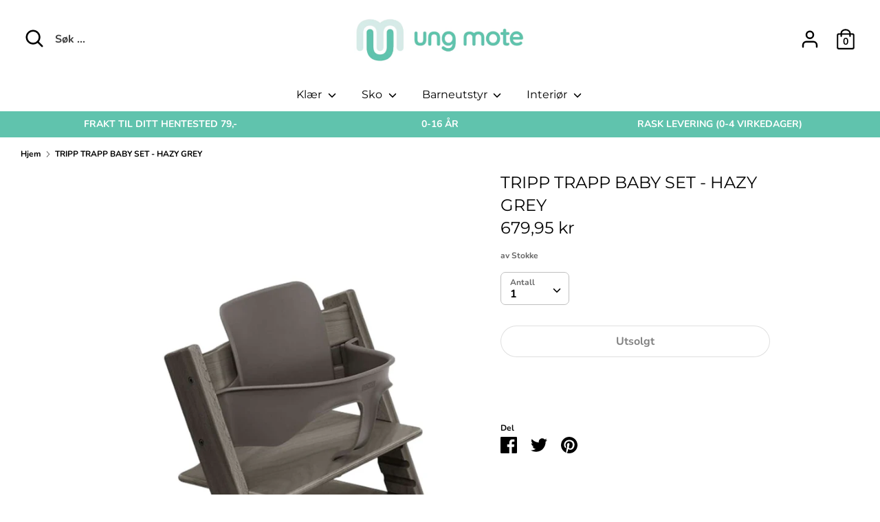

--- FILE ---
content_type: text/html; charset=utf-8
request_url: https://ungmote.no/products/1248487-tripp-trapp-baby-set
body_size: 35091
content:
<!doctype html>
<html class="no-js supports-no-cookies" lang="nb">
<head>
  <meta charset="utf-8" />
<meta name="viewport" content="width=device-width,initial-scale=1.0" />
<meta http-equiv="X-UA-Compatible" content="IE=edge">

<link rel="preconnect" href="https://cdn.shopify.com" crossorigin>
<link rel="preconnect" href="https://fonts.shopify.com" crossorigin>
<link rel="preconnect" href="https://monorail-edge.shopifysvc.com"><link rel="preload" as="font" href="//ungmote.no/cdn/fonts/montserrat/montserrat_n4.81949fa0ac9fd2021e16436151e8eaa539321637.woff2" type="font/woff2" crossorigin>
<link rel="preload" as="font" href="//ungmote.no/cdn/fonts/nunito/nunito_n7.37cf9b8cf43b3322f7e6e13ad2aad62ab5dc9109.woff2" type="font/woff2" crossorigin>
<link rel="preload" as="font" href="//ungmote.no/cdn/fonts/montserrat/montserrat_n4.81949fa0ac9fd2021e16436151e8eaa539321637.woff2" type="font/woff2" crossorigin>
<link rel="preload" as="font" href="//ungmote.no/cdn/fonts/montserrat/montserrat_n4.81949fa0ac9fd2021e16436151e8eaa539321637.woff2" type="font/woff2" crossorigin><link rel="preload" as="font" href="//ungmote.no/cdn/fonts/nunito/nunito_n9.29703ebe5c8d8fa1bc7f2dcb872bdf16cf7ff465.woff2" type="font/woff2" crossorigin><link rel="preload" as="font" href="//ungmote.no/cdn/fonts/nunito/nunito_i7.3f8ba2027bc9ceb1b1764ecab15bae73f86c4632.woff2" type="font/woff2" crossorigin><link rel="preload" as="font" href="//ungmote.no/cdn/fonts/nunito/nunito_i9.d9d3a06900a7b5c28e00f2ff3e65a80b4e51a560.woff2" type="font/woff2" crossorigin><link rel="preload" href="//ungmote.no/cdn/shop/t/9/assets/vendor.js?v=41817386187007524081617807233" as="script">
<link rel="preload" href="//ungmote.no/cdn/shop/t/9/assets/theme.js?v=46878150929344945621617807233" as="script"><link rel="canonical" href="https://ungmote.no/products/1248487-tripp-trapp-baby-set" /><link rel="shortcut icon" href="//ungmote.no/cdn/shop/files/ungmote-monogram.png?v=1618067530" type="image/png" /><meta name="description" content="Gjør Tripp Trapp til en behagelig høystol Passer til barn som kan sitte oppreist uten støtte (fra ca. 6. mnd) Gir meget god støtte på sidene og i ryggen slik at det blir lettere for barnet å lære å sitte selv  Enkel å montere helt uten verktøy Design: Peter Opsvik Tripp Trapp Baby Set gjør det mulig for de miste å sitt">
  <!-- Boost 1.6.14 -->
  <meta name="theme-color" content="#000000">

  
  <title>
    TRIPP TRAPP BABY SET - HAZY GREY
    
    
    
      &ndash; Ung Mote
    
  </title>

  <meta property="og:site_name" content="Ung Mote">
<meta property="og:url" content="https://ungmote.no/products/1248487-tripp-trapp-baby-set">
<meta property="og:title" content="TRIPP TRAPP BABY SET - HAZY GREY">
<meta property="og:type" content="product">
<meta property="og:description" content="Gjør Tripp Trapp til en behagelig høystol Passer til barn som kan sitte oppreist uten støtte (fra ca. 6. mnd) Gir meget god støtte på sidene og i ryggen slik at det blir lettere for barnet å lære å sitte selv  Enkel å montere helt uten verktøy Design: Peter Opsvik Tripp Trapp Baby Set gjør det mulig for de miste å sitt"><meta property="og:image" content="http://ungmote.no/cdn/shop/products/7af01240-18ab-4b70-bc51-ae0b5c5a4fe9_1200x1200.jpg?v=1709127551">
  <meta property="og:image:secure_url" content="https://ungmote.no/cdn/shop/products/7af01240-18ab-4b70-bc51-ae0b5c5a4fe9_1200x1200.jpg?v=1709127551">
  <meta property="og:image:width" content="1305">
  <meta property="og:image:height" content="1740"><meta property="og:price:amount" content="679,95">
  <meta property="og:price:currency" content="NOK"><meta name="twitter:card" content="summary_large_image">
<meta name="twitter:title" content="TRIPP TRAPP BABY SET - HAZY GREY">
<meta name="twitter:description" content="Gjør Tripp Trapp til en behagelig høystol Passer til barn som kan sitte oppreist uten støtte (fra ca. 6. mnd) Gir meget god støtte på sidene og i ryggen slik at det blir lettere for barnet å lære å sitte selv  Enkel å montere helt uten verktøy Design: Peter Opsvik Tripp Trapp Baby Set gjør det mulig for de miste å sitt">


  <link href="//ungmote.no/cdn/shop/t/9/assets/styles.css?v=157659145054473112661763496356" rel="stylesheet" type="text/css" media="all" />

  <script>
    document.documentElement.className = document.documentElement.className.replace('no-js', 'js');
    window.theme = window.theme || {};
    window.slate = window.slate || {};
    theme.moneyFormat = "{{amount_with_comma_separator}} kr",
    theme.strings = {
      addToCart: "Legg i handlekurv",
      unavailable: "Ikke tilgjengelig",
      addressError: "Error ved å slå opp den adressen",
      addressNoResults: "Ingen resultater for den adressen",
      addressQueryLimit: "u har overskredet Google API-bruksgrensen. Vurder å oppgradere til en \u003ca href=\"https:\/\/developers.google.com\/maps\/premium\/usage-limits\"\u003ePremium Plan\u003c\/a\u003e.",
      authError: "Det oppsto et problem med å autentisere Google Maps API-nøkkelen.",
      addingToCart: "Legger til",
      addedToCart: "Lagt til",
      addedToCartPopupTitle: "Lagt til:",
      addedToCartPopupItems: "Produkter",
      addedToCartPopupSubtotal: "Total",
      addedToCartPopupGoToCart: "Utsjekk",
      cartTermsNotChecked: "Du må godta vilkårene før du fortsetter.",
      searchLoading: "Laster",
      searchMoreResults: "Se alle resultater",
      searchNoResults: "Ingen resultater",
      priceFrom: "Fra",
      quantityTooHigh: "Du kan bare ha [[ quantity ]] i handlekurven",
      onSale: "På salg",
      soldOut: "Utsolgt",
      unitPriceSeparator: "\/",
      close: "Lukk",
      cart_shipping_calculator_hide_calculator: "Skjul fraktkalkulator",
      cart_shipping_calculator_title: "Få frakt estimater",
      cart_general_hide_note: "Skjul instruksjoner for selger",
      cart_general_show_note: "Legg til instruksjoner for selger",
      previous: "Forrige",
      next: "Neste"
    }
    theme.routes = {
      account_login_url: '/account/login',
      account_register_url: '/account/register',
      account_addresses_url: '/account/addresses',
      search_url: '/search',
      cart_url: '/cart',
      cart_add_url: '/cart/add',
      cart_change_url: '/cart/change',
      product_recommendations_url: '/recommendations/products'
    }
    theme.settings = {
      uniformProductGridImagesEnabled: true,
      soldLabelEnabled: true,
      saleLabelEnabled: true,
      gridShowVendor: true
    }
  </script>

  

  <script>window.performance && window.performance.mark && window.performance.mark('shopify.content_for_header.start');</script><meta name="google-site-verification" content="x2e3WmEbe9fPJls5B04_7XedWavwg5mqmVs7NSXmoXs">
<meta id="shopify-digital-wallet" name="shopify-digital-wallet" content="/26997063769/digital_wallets/dialog">
<link rel="alternate" type="application/json+oembed" href="https://ungmote.no/products/1248487-tripp-trapp-baby-set.oembed">
<script async="async" src="/checkouts/internal/preloads.js?locale=nb-NO"></script>
<script id="shopify-features" type="application/json">{"accessToken":"927e3792359aeb0ba6869516d8731ed1","betas":["rich-media-storefront-analytics"],"domain":"ungmote.no","predictiveSearch":true,"shopId":26997063769,"locale":"nb"}</script>
<script>var Shopify = Shopify || {};
Shopify.shop = "ungmote.myshopify.com";
Shopify.locale = "nb";
Shopify.currency = {"active":"NOK","rate":"1.0"};
Shopify.country = "NO";
Shopify.theme = {"name":"Boost oppdatert","id":120191844441,"schema_name":"Boost","schema_version":"1.6.14","theme_store_id":863,"role":"main"};
Shopify.theme.handle = "null";
Shopify.theme.style = {"id":null,"handle":null};
Shopify.cdnHost = "ungmote.no/cdn";
Shopify.routes = Shopify.routes || {};
Shopify.routes.root = "/";</script>
<script type="module">!function(o){(o.Shopify=o.Shopify||{}).modules=!0}(window);</script>
<script>!function(o){function n(){var o=[];function n(){o.push(Array.prototype.slice.apply(arguments))}return n.q=o,n}var t=o.Shopify=o.Shopify||{};t.loadFeatures=n(),t.autoloadFeatures=n()}(window);</script>
<script id="shop-js-analytics" type="application/json">{"pageType":"product"}</script>
<script defer="defer" async type="module" src="//ungmote.no/cdn/shopifycloud/shop-js/modules/v2/client.init-shop-cart-sync_Ck1zgi6O.nb.esm.js"></script>
<script defer="defer" async type="module" src="//ungmote.no/cdn/shopifycloud/shop-js/modules/v2/chunk.common_rE7lmuZt.esm.js"></script>
<script type="module">
  await import("//ungmote.no/cdn/shopifycloud/shop-js/modules/v2/client.init-shop-cart-sync_Ck1zgi6O.nb.esm.js");
await import("//ungmote.no/cdn/shopifycloud/shop-js/modules/v2/chunk.common_rE7lmuZt.esm.js");

  window.Shopify.SignInWithShop?.initShopCartSync?.({"fedCMEnabled":true,"windoidEnabled":true});

</script>
<script>(function() {
  var isLoaded = false;
  function asyncLoad() {
    if (isLoaded) return;
    isLoaded = true;
    var urls = ["https:\/\/cdn.shopify.com\/s\/files\/1\/0269\/9706\/3769\/t\/9\/assets\/globo.filter.init.js?shop=ungmote.myshopify.com"];
    for (var i = 0; i < urls.length; i++) {
      var s = document.createElement('script');
      s.type = 'text/javascript';
      s.async = true;
      s.src = urls[i];
      var x = document.getElementsByTagName('script')[0];
      x.parentNode.insertBefore(s, x);
    }
  };
  if(window.attachEvent) {
    window.attachEvent('onload', asyncLoad);
  } else {
    window.addEventListener('load', asyncLoad, false);
  }
})();</script>
<script id="__st">var __st={"a":26997063769,"offset":3600,"reqid":"b14329b1-3ccb-43f3-9451-7faaddb994b4-1768718385","pageurl":"ungmote.no\/products\/1248487-tripp-trapp-baby-set","u":"e796e45e96f8","p":"product","rtyp":"product","rid":6579078856793};</script>
<script>window.ShopifyPaypalV4VisibilityTracking = true;</script>
<script id="captcha-bootstrap">!function(){'use strict';const t='contact',e='account',n='new_comment',o=[[t,t],['blogs',n],['comments',n],[t,'customer']],c=[[e,'customer_login'],[e,'guest_login'],[e,'recover_customer_password'],[e,'create_customer']],r=t=>t.map((([t,e])=>`form[action*='/${t}']:not([data-nocaptcha='true']) input[name='form_type'][value='${e}']`)).join(','),a=t=>()=>t?[...document.querySelectorAll(t)].map((t=>t.form)):[];function s(){const t=[...o],e=r(t);return a(e)}const i='password',u='form_key',d=['recaptcha-v3-token','g-recaptcha-response','h-captcha-response',i],f=()=>{try{return window.sessionStorage}catch{return}},m='__shopify_v',_=t=>t.elements[u];function p(t,e,n=!1){try{const o=window.sessionStorage,c=JSON.parse(o.getItem(e)),{data:r}=function(t){const{data:e,action:n}=t;return t[m]||n?{data:e,action:n}:{data:t,action:n}}(c);for(const[e,n]of Object.entries(r))t.elements[e]&&(t.elements[e].value=n);n&&o.removeItem(e)}catch(o){console.error('form repopulation failed',{error:o})}}const l='form_type',E='cptcha';function T(t){t.dataset[E]=!0}const w=window,h=w.document,L='Shopify',v='ce_forms',y='captcha';let A=!1;((t,e)=>{const n=(g='f06e6c50-85a8-45c8-87d0-21a2b65856fe',I='https://cdn.shopify.com/shopifycloud/storefront-forms-hcaptcha/ce_storefront_forms_captcha_hcaptcha.v1.5.2.iife.js',D={infoText:'Beskyttet av hCaptcha',privacyText:'Personvern',termsText:'Vilkår'},(t,e,n)=>{const o=w[L][v],c=o.bindForm;if(c)return c(t,g,e,D).then(n);var r;o.q.push([[t,g,e,D],n]),r=I,A||(h.body.append(Object.assign(h.createElement('script'),{id:'captcha-provider',async:!0,src:r})),A=!0)});var g,I,D;w[L]=w[L]||{},w[L][v]=w[L][v]||{},w[L][v].q=[],w[L][y]=w[L][y]||{},w[L][y].protect=function(t,e){n(t,void 0,e),T(t)},Object.freeze(w[L][y]),function(t,e,n,w,h,L){const[v,y,A,g]=function(t,e,n){const i=e?o:[],u=t?c:[],d=[...i,...u],f=r(d),m=r(i),_=r(d.filter((([t,e])=>n.includes(e))));return[a(f),a(m),a(_),s()]}(w,h,L),I=t=>{const e=t.target;return e instanceof HTMLFormElement?e:e&&e.form},D=t=>v().includes(t);t.addEventListener('submit',(t=>{const e=I(t);if(!e)return;const n=D(e)&&!e.dataset.hcaptchaBound&&!e.dataset.recaptchaBound,o=_(e),c=g().includes(e)&&(!o||!o.value);(n||c)&&t.preventDefault(),c&&!n&&(function(t){try{if(!f())return;!function(t){const e=f();if(!e)return;const n=_(t);if(!n)return;const o=n.value;o&&e.removeItem(o)}(t);const e=Array.from(Array(32),(()=>Math.random().toString(36)[2])).join('');!function(t,e){_(t)||t.append(Object.assign(document.createElement('input'),{type:'hidden',name:u})),t.elements[u].value=e}(t,e),function(t,e){const n=f();if(!n)return;const o=[...t.querySelectorAll(`input[type='${i}']`)].map((({name:t})=>t)),c=[...d,...o],r={};for(const[a,s]of new FormData(t).entries())c.includes(a)||(r[a]=s);n.setItem(e,JSON.stringify({[m]:1,action:t.action,data:r}))}(t,e)}catch(e){console.error('failed to persist form',e)}}(e),e.submit())}));const S=(t,e)=>{t&&!t.dataset[E]&&(n(t,e.some((e=>e===t))),T(t))};for(const o of['focusin','change'])t.addEventListener(o,(t=>{const e=I(t);D(e)&&S(e,y())}));const B=e.get('form_key'),M=e.get(l),P=B&&M;t.addEventListener('DOMContentLoaded',(()=>{const t=y();if(P)for(const e of t)e.elements[l].value===M&&p(e,B);[...new Set([...A(),...v().filter((t=>'true'===t.dataset.shopifyCaptcha))])].forEach((e=>S(e,t)))}))}(h,new URLSearchParams(w.location.search),n,t,e,['guest_login'])})(!0,!0)}();</script>
<script integrity="sha256-4kQ18oKyAcykRKYeNunJcIwy7WH5gtpwJnB7kiuLZ1E=" data-source-attribution="shopify.loadfeatures" defer="defer" src="//ungmote.no/cdn/shopifycloud/storefront/assets/storefront/load_feature-a0a9edcb.js" crossorigin="anonymous"></script>
<script data-source-attribution="shopify.dynamic_checkout.dynamic.init">var Shopify=Shopify||{};Shopify.PaymentButton=Shopify.PaymentButton||{isStorefrontPortableWallets:!0,init:function(){window.Shopify.PaymentButton.init=function(){};var t=document.createElement("script");t.src="https://ungmote.no/cdn/shopifycloud/portable-wallets/latest/portable-wallets.nb.js",t.type="module",document.head.appendChild(t)}};
</script>
<script data-source-attribution="shopify.dynamic_checkout.buyer_consent">
  function portableWalletsHideBuyerConsent(e){var t=document.getElementById("shopify-buyer-consent"),n=document.getElementById("shopify-subscription-policy-button");t&&n&&(t.classList.add("hidden"),t.setAttribute("aria-hidden","true"),n.removeEventListener("click",e))}function portableWalletsShowBuyerConsent(e){var t=document.getElementById("shopify-buyer-consent"),n=document.getElementById("shopify-subscription-policy-button");t&&n&&(t.classList.remove("hidden"),t.removeAttribute("aria-hidden"),n.addEventListener("click",e))}window.Shopify?.PaymentButton&&(window.Shopify.PaymentButton.hideBuyerConsent=portableWalletsHideBuyerConsent,window.Shopify.PaymentButton.showBuyerConsent=portableWalletsShowBuyerConsent);
</script>
<script>
  function portableWalletsCleanup(e){e&&e.src&&console.error("Failed to load portable wallets script "+e.src);var t=document.querySelectorAll("shopify-accelerated-checkout .shopify-payment-button__skeleton, shopify-accelerated-checkout-cart .wallet-cart-button__skeleton"),e=document.getElementById("shopify-buyer-consent");for(let e=0;e<t.length;e++)t[e].remove();e&&e.remove()}function portableWalletsNotLoadedAsModule(e){e instanceof ErrorEvent&&"string"==typeof e.message&&e.message.includes("import.meta")&&"string"==typeof e.filename&&e.filename.includes("portable-wallets")&&(window.removeEventListener("error",portableWalletsNotLoadedAsModule),window.Shopify.PaymentButton.failedToLoad=e,"loading"===document.readyState?document.addEventListener("DOMContentLoaded",window.Shopify.PaymentButton.init):window.Shopify.PaymentButton.init())}window.addEventListener("error",portableWalletsNotLoadedAsModule);
</script>

<script type="module" src="https://ungmote.no/cdn/shopifycloud/portable-wallets/latest/portable-wallets.nb.js" onError="portableWalletsCleanup(this)" crossorigin="anonymous"></script>
<script nomodule>
  document.addEventListener("DOMContentLoaded", portableWalletsCleanup);
</script>

<link id="shopify-accelerated-checkout-styles" rel="stylesheet" media="screen" href="https://ungmote.no/cdn/shopifycloud/portable-wallets/latest/accelerated-checkout-backwards-compat.css" crossorigin="anonymous">
<style id="shopify-accelerated-checkout-cart">
        #shopify-buyer-consent {
  margin-top: 1em;
  display: inline-block;
  width: 100%;
}

#shopify-buyer-consent.hidden {
  display: none;
}

#shopify-subscription-policy-button {
  background: none;
  border: none;
  padding: 0;
  text-decoration: underline;
  font-size: inherit;
  cursor: pointer;
}

#shopify-subscription-policy-button::before {
  box-shadow: none;
}

      </style>
<script id="sections-script" data-sections="product-recommendations" defer="defer" src="//ungmote.no/cdn/shop/t/9/compiled_assets/scripts.js?v=2173"></script>
<script>window.performance && window.performance.mark && window.performance.mark('shopify.content_for_header.end');</script>
 

<script>window.__pagefly_analytics_settings__={"acceptTracking":false};</script>
 <!-- BEGIN app block: shopify://apps/smart-filter-search/blocks/app-embed/5cc1944c-3014-4a2a-af40-7d65abc0ef73 --><link href="https://cdn.shopify.com/extensions/019bc61e-e0df-75dc-ad8c-8494619f160e/smart-product-filters-608/assets/globo.filter.min.js" as="script" rel="preload">
<link rel="preconnect" href="https://filter-x1.globo.io" crossorigin>
<link rel="dns-prefetch" href="https://filter-x1.globo.io"><link rel="stylesheet" href="https://cdn.shopify.com/extensions/019bc61e-e0df-75dc-ad8c-8494619f160e/smart-product-filters-608/assets/globo.search.css" media="print" onload="this.media='all'">

<meta id="search_terms_value" content="" />
<!-- BEGIN app snippet: global.variables --><script>
  window.shopCurrency = "NOK";
  window.shopCountry = "NO";
  window.shopLanguageCode = "nb";

  window.currentCurrency = "NOK";
  window.currentCountry = "NO";
  window.currentLanguageCode = "nb";

  window.shopCustomer = false

  window.useCustomTreeTemplate = false;
  window.useCustomProductTemplate = false;

  window.GloboFilterRequestOrigin = "https://ungmote.no";
  window.GloboFilterShopifyDomain = "ungmote.myshopify.com";
  window.GloboFilterSFAT = "";
  window.GloboFilterSFApiVersion = "2025-04";
  window.GloboFilterProxyPath = "/apps/globofilters";
  window.GloboFilterRootUrl = "";
  window.GloboFilterTranslation = {"search":{"suggestions":"Forslag","collections":"Samlinger","pages":"Sider","product":"Produkt","products":"Produkter","view_all":"søk for","not_found":"Beklager, ingenting funnet for"},"filter":{"filter_by":"Filtrer etter","clear_all":"Fjern alt","view":"Se","clear":"Fjern","in_stock":"På lager","out_of_stock":"Ikke på lager","ready_to_ship":"Klar til å sendes","search":"Søkealternativer"},"sort":{"sort_by":"Sorter etter","manually":"Utvalgt","availability_in_stock_first":"Tilgjengelighet","relevance":"Relevans","best_selling":"Bestselgere","alphabetically_a_z":"Alfabetisk, A-Å","alphabetically_z_a":"Alfabetisk, Å-A","price_low_to_high":"Pris, lav til høy","price_high_to_low":"Pris, høy til lav","date_new_to_old":"Dato, ny til gammel","date_old_to_new":"Dato, gammel til ny","sale_off":"Salg"},"product":{"add_to_cart":"Legg i handlekurv","unavailable":"Ikke tilgjengelig","sold_out":"Utsolgt","sale":"Salg","load_more":"Last inn mer","limit":"Vis","search":"Søk etter produkt","no_results":"Beklager, det er ingen produkter i denne samlingen"},"labels":{"354191":"Kjønn","354193":"Merke","361420":"Farge","361951":"Kjønn","361952":"Merke","361953":"Farge","361954":"Produkttype","362911":"Kjønn","362912":"Merke","362913":"Farge","362914":"Produkttype","387338":"Kjønn","387339":"Merke","387340":"Farge","387341":"Produkttype","387364":"Kjønn","387365":"Merke","387366":"Farge","387367":"Produkttype","387368":"Kjønn","387369":"Merke","387370":"Farge","387371":"Produkttype","388364":"Kjønn","388365":"Merke","388366":"Farge","388385":"Produkttype","388387":"Kjønn","388388":"Merke","388389":"Farge","388396":"Kjønn","388397":"Merke","388398":"Farge","388399":"Produkttype","388402":"Kjønn","388403":"Merke","388404":"Farge","388405":"Produkttype","388407":"Kjønn","388408":"Merke","388409":"Farge","388411":"Kjønn","388412":"Merke","388413":"Farge","388414":"Produkttype","388415":"Kjønn","388416":"Merke","388417":"Farge","388418":"Produkttype","388465":"Kjønn","388466":"Merke","388467":"Farge","388468":"Produkttype","388469":"Kjønn","388470":"Merke","388471":"Farge","388486":"Kjønn","388487":"Merke","388488":"Farge","388489":"Produkttype","388508":"Kjønn","388509":"Merke","388510":"Farge","388511":"Produkttype","388512":"Kjønn","388513":"Merke","388514":"Farge","388515":"Produkttype","392080":"Merke","392082":"Kjønn","392083":"Merke","392084":"Farge","392085":"Type","392101":"Farge","392102":"Type","392153":"Kjønn","392154":"Merke","392155":"Farge","392156":"Produkttype","392161":"Kjønn","392162":"Merke","392163":"Farge","392165":"Kjønn","392166":"Merke","392167":"Farge","392169":"Merke","392171":"Produkttype"}};
  window.isMultiCurrency =false;
  window.globoEmbedFilterAssetsUrl = 'https://cdn.shopify.com/extensions/019bc61e-e0df-75dc-ad8c-8494619f160e/smart-product-filters-608/assets/';
  window.assetsUrl = window.globoEmbedFilterAssetsUrl;
  window.GloboMoneyFormat = "{{amount_with_comma_separator}} kr";
</script><!-- END app snippet -->
<script type="text/javascript" hs-ignore data-ccm-injected>
document.getElementsByTagName('html')[0].classList.add('spf-filter-loading', 'spf-has-filter');
window.enabledEmbedFilter = true;
window.sortByRelevance = false;
window.moneyFormat = "{{amount_with_comma_separator}} kr";
window.GloboMoneyWithCurrencyFormat = "{{amount_with_comma_separator}} NOK";
window.filesUrl = '//ungmote.no/cdn/shop/files/';
window.GloboThemesInfo ={"79156412505":{"id":79156412505,"name":"Debut","theme_store_id":796,"theme_name":"Debut"},"79181185113":{"id":79181185113,"name":"Boost","theme_store_id":863,"theme_name":"Boost"},"120168185945":{"id":120168185945,"name":"Kopi av Boost","theme_store_id":863,"theme_name":"Boost"},"120191844441":{"id":120191844441,"name":"Boost oppdatert","theme_store_id":863,"theme_name":"Boost"}};



var GloboEmbedFilterConfig = {
api: {filterUrl: "https://filter-x1.globo.io/filter",searchUrl: "https://filter-x1.globo.io/search", url: "https://filter-x1.globo.io"},
shop: {
name: "Ung Mote",
url: "https://ungmote.no",
domain: "ungmote.myshopify.com",
locale: "nb",
cur_locale: "nb",
predictive_search_url: "/search/suggest",
country_code: "NO",
root_url: "",
cart_url: "/cart",
search_url: "/search",
cart_add_url: "/cart/add",
search_terms_value: "",
product_image: {width: 360, height: 504},
no_image_url: "https://cdn.shopify.com/s/images/themes/product-1.png",
swatches: [],
swatchConfig: {"enable":true,"color":["colour","color"],"label":["size"]},
enableRecommendation: true,
hideOneValue: false,
newUrlStruct: true,
newUrlForSEO: false,redirects: [],
images: {},
settings: {"color_body_background":"#ffffff","accent_color":"#ffffff","color_body_text":"#000000","color_body_link":"#000000","color_sale_text":"#dd1d1d","header_bck_color":"#fff","logo_text_color":"#ffffff","header_text_color":"#000000","mobile_open_search_bar_color":"#f2eeec","main_menu_bck_color":"#ffffff","main_menu_link_color":"#000000","mobile_menu_bck_color":"#60c3ad","announcement_bar_bck_color":"#60c3ad","announcement_bar_txt_color":"#000000","store_messages_bck_color":"#60c3ad","store_messages_txt_color":"#fff","footer_bck_color":"#60c3ad","footer_text_color":"#000000","primary_btn_background":"#000000","primary_btn_text":"#ffffff","secondary_btn_background":"#ffffff","secondary_btn_text":"#000000","quickbuy_form_background":"#d6ebe7","quickbuy_form_text":"#000000","zoom_bg":"#000000","overlay_opacity":80,"collection_feature_header_background":"#60c3ad","filter_bar_colour":"#60c3ad","type_heading_font":{"error":"json not allowed for this object"},"type_base_font":{"error":"json not allowed for this object"},"type_nav_font":{"error":"json not allowed for this object"},"type_logo_font":{"error":"json not allowed for this object"},"font_size_body_int":16,"font_size_nav_int":16,"font_size_logo_int":24,"uppercase_headings":false,"uppercase_product_titles":false,"global_border_radius":15,"hover_image_enabled":true,"sale_label_enabled":true,"sold_label_enabled":true,"grid_show_vendor":true,"align_product_titles":true,"quickbuy_buttons_toggle":true,"quickbuy_labels_toggle":true,"quickbuy_show_quantity_selector":true,"show_tax_and_shipping":false,"quickbuy_show_backorder_text":true,"enable_payment_button":false,"variant_style":"dropdown","swatch_enabled":false,"swatch_option_name":"Color","swatch_method":"css","social_twitter_url":"","social_facebook_url":"https:\/\/www.facebook.com\/Bare-Barn-Narvik-%C3%85rets-servicebedrift-2018-710125915795816","social_pinterest_url":"","social_vimeo_url":"","social_youtube_url":"","social_instagram_url":"https:\/\/www.instagram.com\/barebarnnarvik\/","social_custom_url":"","on_add_to_cart":"ajax","search_type":"product","enable_live_search":true,"live_search_show_price":true,"live_search_show_vendor":true,"favicon":"\/\/ungmote.no\/cdn\/shop\/files\/ungmote-monogram.png?v=1618067530","checkout_logo_image":"\/\/ungmote.no\/cdn\/shop\/files\/Ung_mote_logo_1.png?v=1616152432","checkout_logo_position":"left","checkout_logo_size":"medium","checkout_body_background_color":"#fff","checkout_input_background_color_mode":"white","checkout_sidebar_background_color":"#fafafa","checkout_heading_font":"-apple-system, BlinkMacSystemFont, 'Segoe UI', Roboto, Helvetica, Arial, sans-serif, 'Apple Color Emoji', 'Segoe UI Emoji', 'Segoe UI Symbol'","checkout_body_font":"-apple-system, BlinkMacSystemFont, 'Segoe UI', Roboto, Helvetica, Arial, sans-serif, 'Apple Color Emoji', 'Segoe UI Emoji', 'Segoe UI Symbol'","checkout_accent_color":"#1878b9","checkout_button_color":"#1878b9","checkout_error_color":"#e22120","primary_btn_border":"#50248f","secondary_btn_border":"#f9fafb","customer_layout":"customer_area"},
gridSettings: {"layout":"app","useCustomTemplate":false,"useCustomTreeTemplate":false,"skin":1,"limits":[12,24,48],"productsPerPage":12,"sorts":["stock-descending","best-selling","title-ascending","title-descending","price-ascending","price-descending","created-descending","created-ascending","sale-descending"],"noImageUrl":"https:\/\/cdn.shopify.com\/s\/images\/themes\/product-1.png","imageWidth":"360","imageHeight":"504","imageRatio":140,"imageSize":"360_504","alignment":"left","hideOneValue":false,"elements":["soldoutLabel","saleLabel","quickview","addToCart","vendor","swatch","price","secondImage"],"saleLabelClass":" sale-text","saleMode":3,"gridItemClass":"spf-col-xl-3 spf-col-lg-3 spf-col-md-6 spf-col-sm-6 spf-col-6","swatchClass":"","swatchConfig":{"enable":true,"color":["colour","color"],"label":["size"]},"variant_redirect":false,"showSelectedVariantInfo":true},
home_filter: false,
page: "product",
sorts: ["stock-descending","best-selling","title-ascending","title-descending","price-ascending","price-descending","created-descending","created-ascending","sale-descending"],
limits: [12,24,48],
cache: true,
layout: "app",
marketTaxInclusion: false,
priceTaxesIncluded: true,
customerTaxesIncluded: true,
useCustomTemplate: false,
hasQuickviewTemplate: false
},
analytic: {"enableViewProductAnalytic":true,"enableSearchAnalytic":true,"enableFilterAnalytic":true,"enableATCAnalytic":false},
taxes: [],
special_countries: null,
adjustments: false,
year_make_model: {
id: 0,
prefix: "gff_",
heading: "",
showSearchInput: false,
showClearAllBtn: false
},
filter: {
id:0,
prefix: "gf_",
layout: 1,
useThemeFilterCss: false,
sublayout: 1,
showCount: true,
showRefine: true,
refineSettings: {"style":"rounded","positions":["sidebar_mobile","toolbar_desktop","toolbar_mobile"],"color":"#000000","iconColor":"#959595","bgColor":"#E8E8E8"},
isLoadMore: 1,
filter_on_search_page: true
},
search:{
enable: true,
zero_character_suggestion: false,
pages_suggestion: {enable:false,limit:5},
keywords_suggestion: {enable:true,limit:10},
articles_suggestion: {enable:false,limit:5},
layout: 1,
product_list_layout: "grid",
elements: ["vendor","price"]
},
collection: {
id:0,
handle:'',
sort: 'best-selling',
vendor: null,
tags: null,
type: null,
term: document.getElementById("search_terms_value") != null ? document.getElementById("search_terms_value").content : "",
limit: 12,
settings: null,
products_count: 0,
enableCollectionSearch: true,
displayTotalProducts: true,
excludeTags:null,
showSelectedVariantInfo: true
},
selector: {products: ""}
}
</script>
<script>
try {} catch (error) {}
</script>
<script src="https://cdn.shopify.com/extensions/019bc61e-e0df-75dc-ad8c-8494619f160e/smart-product-filters-608/assets/globo.filter.themes.min.js" defer></script><link rel="preconnect" href="https://fonts.googleapis.com">
<link rel="preconnect" href="https://fonts.gstatic.com" crossorigin>
<link href="https://fonts.googleapis.com/css?family=Poppins:500|Poppins:400&display=swap" rel="stylesheet"><style>.gf-block-title h3, 
.gf-block-title .h3,
.gf-form-input-inner label {
  font-size: 14px !important;
  color: #3a3a3a !important;
  text-transform: uppercase !important;
  font-weight: bold !important;
}
.gf-option-block .gf-btn-show-more{
  font-size: 14px !important;
  text-transform: none !important;
  font-weight: normal !important;
}
.gf-option-block ul li a, 
.gf-option-block ul li button, 
.gf-option-block ul li a span.gf-count,
.gf-option-block ul li button span.gf-count,
.gf-clear, 
.gf-clear-all, 
.selected-item.gf-option-label a,
.gf-form-input-inner select,
.gf-refine-toggle{
  font-size: 14px !important;
  color: #000000 !important;
  text-transform: none !important;
  font-weight: normal !important;
}

.gf-refine-toggle-mobile,
.gf-form-button-group button {
  font-size: 14px !important;
  text-transform: none !important;
  font-weight: normal !important;
  color: #3a3a3a !important;
  border: 1px solid #bfbfbf !important;
  background: #ffffff !important;
}
.gf-option-block-box-rectangle.gf-option-block ul li.gf-box-rectangle a,
.gf-option-block-box-rectangle.gf-option-block ul li.gf-box-rectangle button {
  border-color: #000000 !important;
}
.gf-option-block-box-rectangle.gf-option-block ul li.gf-box-rectangle a.checked,
.gf-option-block-box-rectangle.gf-option-block ul li.gf-box-rectangle button.checked{
  color: #fff !important;
  background-color: #000000 !important;
}
@media (min-width: 768px) {
  .gf-option-block-box-rectangle.gf-option-block ul li.gf-box-rectangle button:hover,
  .gf-option-block-box-rectangle.gf-option-block ul li.gf-box-rectangle a:hover {
    color: #fff !important;
    background-color: #000000 !important;	
  }
}
.gf-option-block.gf-option-block-select select {
  color: #000000 !important;
}

#gf-form.loaded, .gf-YMM-forms.loaded {
  background: #FFFFFF !important;
}
#gf-form h2, .gf-YMM-forms h2 {
  color: #3a3a3a !important;
}
#gf-form label, .gf-YMM-forms label{
  color: #3a3a3a !important;
}
.gf-form-input-wrapper select, 
.gf-form-input-wrapper input{
  border: 1px solid #DEDEDE !important;
  background-color: #FFFFFF !important;
  border-radius: 0px !important;
}
#gf-form .gf-form-button-group button, .gf-YMM-forms .gf-form-button-group button{
  color: #FFFFFF !important;
  background: #3a3a3a !important;
  border-radius: 0px !important;
}

.spf-product-card.spf-product-card__template-3 .spf-product__info.hover{
  background: #FFFFFF;
}
a.spf-product-card__image-wrapper{
  padding-top: 100%;
}
.h4.spf-product-card__title a{
  color: #333333;
  font-size: 15px;
  font-family: "Poppins", sans-serif;   font-weight: 500;  font-style: normal;
  text-transform: none;
}
.h4.spf-product-card__title a:hover{
  color: #000000;
}
.spf-product-card button.spf-product__form-btn-addtocart{
  font-size: 14px;
   font-family: inherit;   font-weight: normal;   font-style: normal;   text-transform: none;
}
.spf-product-card button.spf-product__form-btn-addtocart,
.spf-product-card.spf-product-card__template-4 a.open-quick-view,
.spf-product-card.spf-product-card__template-5 a.open-quick-view,
#gfqv-btn{
  color: #FFFFFF !important;
  border: 1px solid #333333 !important;
  background: #333333 !important;
}
.spf-product-card button.spf-product__form-btn-addtocart:hover,
.spf-product-card.spf-product-card__template-4 a.open-quick-view:hover,
.spf-product-card.spf-product-card__template-5 a.open-quick-view:hover{
  color: #FFFFFF !important;
  border: 1px solid #000000 !important;
  background: #000000 !important;
}
span.spf-product__label.spf-product__label-soldout{
  color: #ffffff;
  background: #989898;
}
span.spf-product__label.spf-product__label-sale{
  color: #F0F0F0;
  background: #d21625;
}
.spf-product-card__vendor a{
  color: #969595;
  font-size: 13px;
  font-family: "Poppins", sans-serif;   font-weight: 400;   font-style: normal; }
.spf-product-card__vendor a:hover{
  color: #969595;
}
.spf-product-card__price-wrapper{
  font-size: 14px;
}
.spf-image-ratio{
  padding-top:100% !important;
}
.spf-product-card__oldprice,
.spf-product-card__saleprice,
.spf-product-card__price,
.gfqv-product-card__oldprice,
.gfqv-product-card__saleprice,
.gfqv-product-card__price
{
  font-size: 14px;
  font-family: "Poppins", sans-serif;   font-weight: 500;   font-style: normal; }

span.spf-product-card__price, span.gfqv-product-card__price{
  color: #141414;
}
span.spf-product-card__oldprice, span.gfqv-product-card__oldprice{
  color: #969595;
}
span.spf-product-card__saleprice, span.gfqv-product-card__saleprice{
  color: #d21625;
}
/* Product Title */
.h4.spf-product-card__title{
    
}
.h4.spf-product-card__title a{

}

/* Product Vendor */
.spf-product-card__vendor{
    
}
.spf-product-card__vendor a{

}

/* Product Price */
.spf-product-card__price-wrapper{
    
}

/* Product Old Price */
span.spf-product-card__oldprice{
    
}

/* Product Sale Price */
span.spf-product-card__saleprice{
    
}

/* Product Regular Price */
span.spf-product-card__price{

}

/* Quickview button */
.open-quick-view{
    
}

/* Add to cart button */
button.spf-product__form-btn-addtocart{
    
}

/* Product image */
img.spf-product-card__image{
    
}

/* Sale label */
span.spf-product__label.spf-product__label.spf-product__label-sale{
    
}

/* Sold out label */
span.spf-product__label.spf-product__label.spf-product__label-soldout{
    
}</style><script>
    window.addEventListener('globoFilterRenderSearchCompleted', function () {
      if( slate && slate.a11y && typeof slate.a11y.removeTrapFocus == "function" ){
        setTimeout(function(){
          $('.gl-d-searchbox-input').focus();
        }, 600);
      }
    });
    window.addEventListener('globoFilterCloseSearchCompleted', function () {
      if( theme && theme.Header && typeof theme.Header.functions.searchFormClose == "function" ){
        $('body').removeClass('search-bar-open search-bar-in-focus');
      }
    });
  </script>

<style></style><script></script><script>
  const productGrid = document.querySelector('[data-globo-filter-items]')
  if(productGrid){
    if( productGrid.id ){
      productGrid.setAttribute('old-id', productGrid.id)
    }
    productGrid.id = 'gf-products';
  }
</script>
<script>if(window.AVADA_SPEED_WHITELIST){const spfs_w = new RegExp("smart-product-filter-search", 'i'); if(Array.isArray(window.AVADA_SPEED_WHITELIST)){window.AVADA_SPEED_WHITELIST.push(spfs_w);}else{window.AVADA_SPEED_WHITELIST = [spfs_w];}} </script><!-- END app block --><script src="https://cdn.shopify.com/extensions/019bc61e-e0df-75dc-ad8c-8494619f160e/smart-product-filters-608/assets/globo.filter.min.js" type="text/javascript" defer="defer"></script>
<link href="https://monorail-edge.shopifysvc.com" rel="dns-prefetch">
<script>(function(){if ("sendBeacon" in navigator && "performance" in window) {try {var session_token_from_headers = performance.getEntriesByType('navigation')[0].serverTiming.find(x => x.name == '_s').description;} catch {var session_token_from_headers = undefined;}var session_cookie_matches = document.cookie.match(/_shopify_s=([^;]*)/);var session_token_from_cookie = session_cookie_matches && session_cookie_matches.length === 2 ? session_cookie_matches[1] : "";var session_token = session_token_from_headers || session_token_from_cookie || "";function handle_abandonment_event(e) {var entries = performance.getEntries().filter(function(entry) {return /monorail-edge.shopifysvc.com/.test(entry.name);});if (!window.abandonment_tracked && entries.length === 0) {window.abandonment_tracked = true;var currentMs = Date.now();var navigation_start = performance.timing.navigationStart;var payload = {shop_id: 26997063769,url: window.location.href,navigation_start,duration: currentMs - navigation_start,session_token,page_type: "product"};window.navigator.sendBeacon("https://monorail-edge.shopifysvc.com/v1/produce", JSON.stringify({schema_id: "online_store_buyer_site_abandonment/1.1",payload: payload,metadata: {event_created_at_ms: currentMs,event_sent_at_ms: currentMs}}));}}window.addEventListener('pagehide', handle_abandonment_event);}}());</script>
<script id="web-pixels-manager-setup">(function e(e,d,r,n,o){if(void 0===o&&(o={}),!Boolean(null===(a=null===(i=window.Shopify)||void 0===i?void 0:i.analytics)||void 0===a?void 0:a.replayQueue)){var i,a;window.Shopify=window.Shopify||{};var t=window.Shopify;t.analytics=t.analytics||{};var s=t.analytics;s.replayQueue=[],s.publish=function(e,d,r){return s.replayQueue.push([e,d,r]),!0};try{self.performance.mark("wpm:start")}catch(e){}var l=function(){var e={modern:/Edge?\/(1{2}[4-9]|1[2-9]\d|[2-9]\d{2}|\d{4,})\.\d+(\.\d+|)|Firefox\/(1{2}[4-9]|1[2-9]\d|[2-9]\d{2}|\d{4,})\.\d+(\.\d+|)|Chrom(ium|e)\/(9{2}|\d{3,})\.\d+(\.\d+|)|(Maci|X1{2}).+ Version\/(15\.\d+|(1[6-9]|[2-9]\d|\d{3,})\.\d+)([,.]\d+|)( \(\w+\)|)( Mobile\/\w+|) Safari\/|Chrome.+OPR\/(9{2}|\d{3,})\.\d+\.\d+|(CPU[ +]OS|iPhone[ +]OS|CPU[ +]iPhone|CPU IPhone OS|CPU iPad OS)[ +]+(15[._]\d+|(1[6-9]|[2-9]\d|\d{3,})[._]\d+)([._]\d+|)|Android:?[ /-](13[3-9]|1[4-9]\d|[2-9]\d{2}|\d{4,})(\.\d+|)(\.\d+|)|Android.+Firefox\/(13[5-9]|1[4-9]\d|[2-9]\d{2}|\d{4,})\.\d+(\.\d+|)|Android.+Chrom(ium|e)\/(13[3-9]|1[4-9]\d|[2-9]\d{2}|\d{4,})\.\d+(\.\d+|)|SamsungBrowser\/([2-9]\d|\d{3,})\.\d+/,legacy:/Edge?\/(1[6-9]|[2-9]\d|\d{3,})\.\d+(\.\d+|)|Firefox\/(5[4-9]|[6-9]\d|\d{3,})\.\d+(\.\d+|)|Chrom(ium|e)\/(5[1-9]|[6-9]\d|\d{3,})\.\d+(\.\d+|)([\d.]+$|.*Safari\/(?![\d.]+ Edge\/[\d.]+$))|(Maci|X1{2}).+ Version\/(10\.\d+|(1[1-9]|[2-9]\d|\d{3,})\.\d+)([,.]\d+|)( \(\w+\)|)( Mobile\/\w+|) Safari\/|Chrome.+OPR\/(3[89]|[4-9]\d|\d{3,})\.\d+\.\d+|(CPU[ +]OS|iPhone[ +]OS|CPU[ +]iPhone|CPU IPhone OS|CPU iPad OS)[ +]+(10[._]\d+|(1[1-9]|[2-9]\d|\d{3,})[._]\d+)([._]\d+|)|Android:?[ /-](13[3-9]|1[4-9]\d|[2-9]\d{2}|\d{4,})(\.\d+|)(\.\d+|)|Mobile Safari.+OPR\/([89]\d|\d{3,})\.\d+\.\d+|Android.+Firefox\/(13[5-9]|1[4-9]\d|[2-9]\d{2}|\d{4,})\.\d+(\.\d+|)|Android.+Chrom(ium|e)\/(13[3-9]|1[4-9]\d|[2-9]\d{2}|\d{4,})\.\d+(\.\d+|)|Android.+(UC? ?Browser|UCWEB|U3)[ /]?(15\.([5-9]|\d{2,})|(1[6-9]|[2-9]\d|\d{3,})\.\d+)\.\d+|SamsungBrowser\/(5\.\d+|([6-9]|\d{2,})\.\d+)|Android.+MQ{2}Browser\/(14(\.(9|\d{2,})|)|(1[5-9]|[2-9]\d|\d{3,})(\.\d+|))(\.\d+|)|K[Aa][Ii]OS\/(3\.\d+|([4-9]|\d{2,})\.\d+)(\.\d+|)/},d=e.modern,r=e.legacy,n=navigator.userAgent;return n.match(d)?"modern":n.match(r)?"legacy":"unknown"}(),u="modern"===l?"modern":"legacy",c=(null!=n?n:{modern:"",legacy:""})[u],f=function(e){return[e.baseUrl,"/wpm","/b",e.hashVersion,"modern"===e.buildTarget?"m":"l",".js"].join("")}({baseUrl:d,hashVersion:r,buildTarget:u}),m=function(e){var d=e.version,r=e.bundleTarget,n=e.surface,o=e.pageUrl,i=e.monorailEndpoint;return{emit:function(e){var a=e.status,t=e.errorMsg,s=(new Date).getTime(),l=JSON.stringify({metadata:{event_sent_at_ms:s},events:[{schema_id:"web_pixels_manager_load/3.1",payload:{version:d,bundle_target:r,page_url:o,status:a,surface:n,error_msg:t},metadata:{event_created_at_ms:s}}]});if(!i)return console&&console.warn&&console.warn("[Web Pixels Manager] No Monorail endpoint provided, skipping logging."),!1;try{return self.navigator.sendBeacon.bind(self.navigator)(i,l)}catch(e){}var u=new XMLHttpRequest;try{return u.open("POST",i,!0),u.setRequestHeader("Content-Type","text/plain"),u.send(l),!0}catch(e){return console&&console.warn&&console.warn("[Web Pixels Manager] Got an unhandled error while logging to Monorail."),!1}}}}({version:r,bundleTarget:l,surface:e.surface,pageUrl:self.location.href,monorailEndpoint:e.monorailEndpoint});try{o.browserTarget=l,function(e){var d=e.src,r=e.async,n=void 0===r||r,o=e.onload,i=e.onerror,a=e.sri,t=e.scriptDataAttributes,s=void 0===t?{}:t,l=document.createElement("script"),u=document.querySelector("head"),c=document.querySelector("body");if(l.async=n,l.src=d,a&&(l.integrity=a,l.crossOrigin="anonymous"),s)for(var f in s)if(Object.prototype.hasOwnProperty.call(s,f))try{l.dataset[f]=s[f]}catch(e){}if(o&&l.addEventListener("load",o),i&&l.addEventListener("error",i),u)u.appendChild(l);else{if(!c)throw new Error("Did not find a head or body element to append the script");c.appendChild(l)}}({src:f,async:!0,onload:function(){if(!function(){var e,d;return Boolean(null===(d=null===(e=window.Shopify)||void 0===e?void 0:e.analytics)||void 0===d?void 0:d.initialized)}()){var d=window.webPixelsManager.init(e)||void 0;if(d){var r=window.Shopify.analytics;r.replayQueue.forEach((function(e){var r=e[0],n=e[1],o=e[2];d.publishCustomEvent(r,n,o)})),r.replayQueue=[],r.publish=d.publishCustomEvent,r.visitor=d.visitor,r.initialized=!0}}},onerror:function(){return m.emit({status:"failed",errorMsg:"".concat(f," has failed to load")})},sri:function(e){var d=/^sha384-[A-Za-z0-9+/=]+$/;return"string"==typeof e&&d.test(e)}(c)?c:"",scriptDataAttributes:o}),m.emit({status:"loading"})}catch(e){m.emit({status:"failed",errorMsg:(null==e?void 0:e.message)||"Unknown error"})}}})({shopId: 26997063769,storefrontBaseUrl: "https://ungmote.no",extensionsBaseUrl: "https://extensions.shopifycdn.com/cdn/shopifycloud/web-pixels-manager",monorailEndpoint: "https://monorail-edge.shopifysvc.com/unstable/produce_batch",surface: "storefront-renderer",enabledBetaFlags: ["2dca8a86"],webPixelsConfigList: [{"id":"475299929","configuration":"{\"config\":\"{\\\"google_tag_ids\\\":[\\\"GT-TNCM8VF\\\"],\\\"target_country\\\":\\\"NO\\\",\\\"gtag_events\\\":[{\\\"type\\\":\\\"view_item\\\",\\\"action_label\\\":\\\"MC-XWW1YXDCF3\\\"},{\\\"type\\\":\\\"purchase\\\",\\\"action_label\\\":\\\"MC-XWW1YXDCF3\\\"},{\\\"type\\\":\\\"page_view\\\",\\\"action_label\\\":\\\"MC-XWW1YXDCF3\\\"}],\\\"enable_monitoring_mode\\\":false}\"}","eventPayloadVersion":"v1","runtimeContext":"OPEN","scriptVersion":"b2a88bafab3e21179ed38636efcd8a93","type":"APP","apiClientId":1780363,"privacyPurposes":[],"dataSharingAdjustments":{"protectedCustomerApprovalScopes":["read_customer_address","read_customer_email","read_customer_name","read_customer_personal_data","read_customer_phone"]}},{"id":"193888345","configuration":"{\"pixel_id\":\"862477344352849\",\"pixel_type\":\"facebook_pixel\",\"metaapp_system_user_token\":\"-\"}","eventPayloadVersion":"v1","runtimeContext":"OPEN","scriptVersion":"ca16bc87fe92b6042fbaa3acc2fbdaa6","type":"APP","apiClientId":2329312,"privacyPurposes":["ANALYTICS","MARKETING","SALE_OF_DATA"],"dataSharingAdjustments":{"protectedCustomerApprovalScopes":["read_customer_address","read_customer_email","read_customer_name","read_customer_personal_data","read_customer_phone"]}},{"id":"shopify-app-pixel","configuration":"{}","eventPayloadVersion":"v1","runtimeContext":"STRICT","scriptVersion":"0450","apiClientId":"shopify-pixel","type":"APP","privacyPurposes":["ANALYTICS","MARKETING"]},{"id":"shopify-custom-pixel","eventPayloadVersion":"v1","runtimeContext":"LAX","scriptVersion":"0450","apiClientId":"shopify-pixel","type":"CUSTOM","privacyPurposes":["ANALYTICS","MARKETING"]}],isMerchantRequest: false,initData: {"shop":{"name":"Ung Mote","paymentSettings":{"currencyCode":"NOK"},"myshopifyDomain":"ungmote.myshopify.com","countryCode":"NO","storefrontUrl":"https:\/\/ungmote.no"},"customer":null,"cart":null,"checkout":null,"productVariants":[{"price":{"amount":679.95,"currencyCode":"NOK"},"product":{"title":"TRIPP TRAPP BABY SET - HAZY GREY","vendor":"Stokke","id":"6579078856793","untranslatedTitle":"TRIPP TRAPP BABY SET - HAZY GREY","url":"\/products\/1248487-tripp-trapp-baby-set","type":"Tilbehør spisestoler"},"id":"39336336949337","image":{"src":"\/\/ungmote.no\/cdn\/shop\/products\/7af01240-18ab-4b70-bc51-ae0b5c5a4fe9.jpg?v=1709127551"},"sku":"012484870100","title":"Default Title","untranslatedTitle":"Default Title"}],"purchasingCompany":null},},"https://ungmote.no/cdn","fcfee988w5aeb613cpc8e4bc33m6693e112",{"modern":"","legacy":""},{"shopId":"26997063769","storefrontBaseUrl":"https:\/\/ungmote.no","extensionBaseUrl":"https:\/\/extensions.shopifycdn.com\/cdn\/shopifycloud\/web-pixels-manager","surface":"storefront-renderer","enabledBetaFlags":"[\"2dca8a86\"]","isMerchantRequest":"false","hashVersion":"fcfee988w5aeb613cpc8e4bc33m6693e112","publish":"custom","events":"[[\"page_viewed\",{}],[\"product_viewed\",{\"productVariant\":{\"price\":{\"amount\":679.95,\"currencyCode\":\"NOK\"},\"product\":{\"title\":\"TRIPP TRAPP BABY SET - HAZY GREY\",\"vendor\":\"Stokke\",\"id\":\"6579078856793\",\"untranslatedTitle\":\"TRIPP TRAPP BABY SET - HAZY GREY\",\"url\":\"\/products\/1248487-tripp-trapp-baby-set\",\"type\":\"Tilbehør spisestoler\"},\"id\":\"39336336949337\",\"image\":{\"src\":\"\/\/ungmote.no\/cdn\/shop\/products\/7af01240-18ab-4b70-bc51-ae0b5c5a4fe9.jpg?v=1709127551\"},\"sku\":\"012484870100\",\"title\":\"Default Title\",\"untranslatedTitle\":\"Default Title\"}}]]"});</script><script>
  window.ShopifyAnalytics = window.ShopifyAnalytics || {};
  window.ShopifyAnalytics.meta = window.ShopifyAnalytics.meta || {};
  window.ShopifyAnalytics.meta.currency = 'NOK';
  var meta = {"product":{"id":6579078856793,"gid":"gid:\/\/shopify\/Product\/6579078856793","vendor":"Stokke","type":"Tilbehør spisestoler","handle":"1248487-tripp-trapp-baby-set","variants":[{"id":39336336949337,"price":67995,"name":"TRIPP TRAPP BABY SET - HAZY GREY","public_title":null,"sku":"012484870100"}],"remote":false},"page":{"pageType":"product","resourceType":"product","resourceId":6579078856793,"requestId":"b14329b1-3ccb-43f3-9451-7faaddb994b4-1768718385"}};
  for (var attr in meta) {
    window.ShopifyAnalytics.meta[attr] = meta[attr];
  }
</script>
<script class="analytics">
  (function () {
    var customDocumentWrite = function(content) {
      var jquery = null;

      if (window.jQuery) {
        jquery = window.jQuery;
      } else if (window.Checkout && window.Checkout.$) {
        jquery = window.Checkout.$;
      }

      if (jquery) {
        jquery('body').append(content);
      }
    };

    var hasLoggedConversion = function(token) {
      if (token) {
        return document.cookie.indexOf('loggedConversion=' + token) !== -1;
      }
      return false;
    }

    var setCookieIfConversion = function(token) {
      if (token) {
        var twoMonthsFromNow = new Date(Date.now());
        twoMonthsFromNow.setMonth(twoMonthsFromNow.getMonth() + 2);

        document.cookie = 'loggedConversion=' + token + '; expires=' + twoMonthsFromNow;
      }
    }

    var trekkie = window.ShopifyAnalytics.lib = window.trekkie = window.trekkie || [];
    if (trekkie.integrations) {
      return;
    }
    trekkie.methods = [
      'identify',
      'page',
      'ready',
      'track',
      'trackForm',
      'trackLink'
    ];
    trekkie.factory = function(method) {
      return function() {
        var args = Array.prototype.slice.call(arguments);
        args.unshift(method);
        trekkie.push(args);
        return trekkie;
      };
    };
    for (var i = 0; i < trekkie.methods.length; i++) {
      var key = trekkie.methods[i];
      trekkie[key] = trekkie.factory(key);
    }
    trekkie.load = function(config) {
      trekkie.config = config || {};
      trekkie.config.initialDocumentCookie = document.cookie;
      var first = document.getElementsByTagName('script')[0];
      var script = document.createElement('script');
      script.type = 'text/javascript';
      script.onerror = function(e) {
        var scriptFallback = document.createElement('script');
        scriptFallback.type = 'text/javascript';
        scriptFallback.onerror = function(error) {
                var Monorail = {
      produce: function produce(monorailDomain, schemaId, payload) {
        var currentMs = new Date().getTime();
        var event = {
          schema_id: schemaId,
          payload: payload,
          metadata: {
            event_created_at_ms: currentMs,
            event_sent_at_ms: currentMs
          }
        };
        return Monorail.sendRequest("https://" + monorailDomain + "/v1/produce", JSON.stringify(event));
      },
      sendRequest: function sendRequest(endpointUrl, payload) {
        // Try the sendBeacon API
        if (window && window.navigator && typeof window.navigator.sendBeacon === 'function' && typeof window.Blob === 'function' && !Monorail.isIos12()) {
          var blobData = new window.Blob([payload], {
            type: 'text/plain'
          });

          if (window.navigator.sendBeacon(endpointUrl, blobData)) {
            return true;
          } // sendBeacon was not successful

        } // XHR beacon

        var xhr = new XMLHttpRequest();

        try {
          xhr.open('POST', endpointUrl);
          xhr.setRequestHeader('Content-Type', 'text/plain');
          xhr.send(payload);
        } catch (e) {
          console.log(e);
        }

        return false;
      },
      isIos12: function isIos12() {
        return window.navigator.userAgent.lastIndexOf('iPhone; CPU iPhone OS 12_') !== -1 || window.navigator.userAgent.lastIndexOf('iPad; CPU OS 12_') !== -1;
      }
    };
    Monorail.produce('monorail-edge.shopifysvc.com',
      'trekkie_storefront_load_errors/1.1',
      {shop_id: 26997063769,
      theme_id: 120191844441,
      app_name: "storefront",
      context_url: window.location.href,
      source_url: "//ungmote.no/cdn/s/trekkie.storefront.cd680fe47e6c39ca5d5df5f0a32d569bc48c0f27.min.js"});

        };
        scriptFallback.async = true;
        scriptFallback.src = '//ungmote.no/cdn/s/trekkie.storefront.cd680fe47e6c39ca5d5df5f0a32d569bc48c0f27.min.js';
        first.parentNode.insertBefore(scriptFallback, first);
      };
      script.async = true;
      script.src = '//ungmote.no/cdn/s/trekkie.storefront.cd680fe47e6c39ca5d5df5f0a32d569bc48c0f27.min.js';
      first.parentNode.insertBefore(script, first);
    };
    trekkie.load(
      {"Trekkie":{"appName":"storefront","development":false,"defaultAttributes":{"shopId":26997063769,"isMerchantRequest":null,"themeId":120191844441,"themeCityHash":"8242312314132988442","contentLanguage":"nb","currency":"NOK","eventMetadataId":"749c86ef-9fb9-4bef-839f-2a291138f7aa"},"isServerSideCookieWritingEnabled":true,"monorailRegion":"shop_domain","enabledBetaFlags":["65f19447"]},"Session Attribution":{},"S2S":{"facebookCapiEnabled":true,"source":"trekkie-storefront-renderer","apiClientId":580111}}
    );

    var loaded = false;
    trekkie.ready(function() {
      if (loaded) return;
      loaded = true;

      window.ShopifyAnalytics.lib = window.trekkie;

      var originalDocumentWrite = document.write;
      document.write = customDocumentWrite;
      try { window.ShopifyAnalytics.merchantGoogleAnalytics.call(this); } catch(error) {};
      document.write = originalDocumentWrite;

      window.ShopifyAnalytics.lib.page(null,{"pageType":"product","resourceType":"product","resourceId":6579078856793,"requestId":"b14329b1-3ccb-43f3-9451-7faaddb994b4-1768718385","shopifyEmitted":true});

      var match = window.location.pathname.match(/checkouts\/(.+)\/(thank_you|post_purchase)/)
      var token = match? match[1]: undefined;
      if (!hasLoggedConversion(token)) {
        setCookieIfConversion(token);
        window.ShopifyAnalytics.lib.track("Viewed Product",{"currency":"NOK","variantId":39336336949337,"productId":6579078856793,"productGid":"gid:\/\/shopify\/Product\/6579078856793","name":"TRIPP TRAPP BABY SET - HAZY GREY","price":"679.95","sku":"012484870100","brand":"Stokke","variant":null,"category":"Tilbehør spisestoler","nonInteraction":true,"remote":false},undefined,undefined,{"shopifyEmitted":true});
      window.ShopifyAnalytics.lib.track("monorail:\/\/trekkie_storefront_viewed_product\/1.1",{"currency":"NOK","variantId":39336336949337,"productId":6579078856793,"productGid":"gid:\/\/shopify\/Product\/6579078856793","name":"TRIPP TRAPP BABY SET - HAZY GREY","price":"679.95","sku":"012484870100","brand":"Stokke","variant":null,"category":"Tilbehør spisestoler","nonInteraction":true,"remote":false,"referer":"https:\/\/ungmote.no\/products\/1248487-tripp-trapp-baby-set"});
      }
    });


        var eventsListenerScript = document.createElement('script');
        eventsListenerScript.async = true;
        eventsListenerScript.src = "//ungmote.no/cdn/shopifycloud/storefront/assets/shop_events_listener-3da45d37.js";
        document.getElementsByTagName('head')[0].appendChild(eventsListenerScript);

})();</script>
<script
  defer
  src="https://ungmote.no/cdn/shopifycloud/perf-kit/shopify-perf-kit-3.0.4.min.js"
  data-application="storefront-renderer"
  data-shop-id="26997063769"
  data-render-region="gcp-us-central1"
  data-page-type="product"
  data-theme-instance-id="120191844441"
  data-theme-name="Boost"
  data-theme-version="1.6.14"
  data-monorail-region="shop_domain"
  data-resource-timing-sampling-rate="10"
  data-shs="true"
  data-shs-beacon="true"
  data-shs-export-with-fetch="true"
  data-shs-logs-sample-rate="1"
  data-shs-beacon-endpoint="https://ungmote.no/api/collect"
></script>
</head> 

<body id="tripp-trapp-baby-set-hazy-grey" class="template-product">

  <a class="in-page-link visually-hidden skip-link" href="#MainContent">Fortsett til innholdet</a>

  <div id="shopify-section-header" class="shopify-section"><style data-shopify>
    .store-logo {
      max-width: 250px;
    }
  
    .utils__item--search-icon,
    .settings-open-bar--small,
    .utils__right {
      width: calc(50% - (250px / 2));
    }
  
</style>
<div class="site-header docking-header" data-section-id="header" data-section-type="header" role="banner"><header class="header-content container">
      <div class="page-header page-width"><div class="docked-mobile-navigation-container">
        <div class="docked-mobile-navigation-container__inner"><div class="utils relative  utils--center">
          <!-- MOBILE BURGER -->
          <button class="btn btn--plain burger-icon feather-icon js-mobile-menu-icon hide-for-search" aria-label="Bytt meny">
            <svg aria-hidden="true" focusable="false" role="presentation" class="icon feather-menu" viewBox="0 0 24 24"><path d="M3 12h18M3 6h18M3 18h18"/></svg>
          </button>

            <!-- DESKTOP SEARCH -->
  
  

  <div class="utils__item search-bar desktop-only search-bar--open  live-search live-search--show-price live-search--show-vendor settings-open-bar desktop-only  settings-open-bar--small">
  <div class="search-bar__container">
    <button class="btn btn--plain feather-icon icon--header search-form__icon js-search-form-focus" aria-label="Åpne søk">
      <svg aria-hidden="true" focusable="false" role="presentation" class="icon feather-search" viewBox="0 0 24 24"><circle cx="10.5" cy="10.5" r="7.5"/><path d="M21 21l-5.2-5.2"/></svg>
    </button>
    <span class="icon-fallback-text">Søk</span>

    <form class="search-form" action="/search" method="get" role="search" autocomplete="off">
      <input type="hidden" name="type" value="product" />
      <input type="hidden" name="options[prefix]" value="last" />
      <label for="open-search-bar " class="label-hidden">
        Søk ...
      </label>
      <input type="search"
             name="q"
             id="open-search-bar "
             value=""
             placeholder="Søk ..."
             class="search-form__input"
             autocomplete="off"
             autocorrect="off">
      <button type="submit" class="btn btn--plain search-form__button" aria-label="Søk">
      </button>
    </form>

    

    <div class="search-bar__results">
    </div>
  </div>
</div>




<!-- LOGO / STORE NAME --><div class="h1 store-logo  hide-for-search  hide-for-search-mobile   store-logo--image store-logo-desktop--center store-logo-mobile--inline" itemscope itemtype="http://schema.org/Organization"><!-- DESKTOP LOGO -->
  <a href="/" itemprop="url" class="site-logo site-header__logo-image">
    <meta itemprop="name" content="Ung Mote"><img src="//ungmote.no/cdn/shop/files/Ung_mote_logo_1_500x.png?v=1616152432"
          alt="Ung Mote"
          itemprop="logo"></a></div>
<div class="utils__right"><!-- CURRENCY CONVERTER -->
              <div class="utils__item utils__item--currency header-localization header-localization--desktop hide-for-search">
                <form method="post" action="/localization" id="localization_form_desktop-header" accept-charset="UTF-8" class="selectors-form" enctype="multipart/form-data"><input type="hidden" name="form_type" value="localization" /><input type="hidden" name="utf8" value="✓" /><input type="hidden" name="_method" value="put" /><input type="hidden" name="return_to" value="/products/1248487-tripp-trapp-baby-set" /></form>
              </div><!-- ACCOUNT -->
            
              <div class="utils__item customer-account hide-for-search">
    <a href="/account" class="customer-account__parent-link feather-icon icon--header" aria-haspopup="true" aria-expanded="false" aria-label="Konto"><svg aria-hidden="true" focusable="false" role="presentation" class="icon icon-account" viewBox="0 0 24 24"><path d="M20 21v-2a4 4 0 0 0-4-4H8a4 4 0 0 0-4 4v2"/><circle cx="12" cy="7" r="4"/></svg></a>
    <ul class="customer-account__menu">
      
        <li class="customer-account__link customer-login">
          <a href="/account/login">
            Logg inn
          </a>
        </li>
        <li class="customer-account__link customer-register">
          <a href="/account/register">
          Opprett en konto
          </a>
        </li>
      
    </ul>
  </div>
            

            <!-- CART -->
            
            
            <div class="utils__item header-cart hide-for-search">
              <a href="/cart">
                <span class="feather-icon icon--header"><svg aria-hidden="true" focusable="false" role="presentation" class="icon feather-bag" viewBox="0 0 24 28"><rect x="1" y="7" width="22" height="20" rx="2" ry="2"/><path d="M6 10V6a5 4 2 0 1 12 0v4"/></svg></span>
                <span class="header-cart__count">0</span>
              </a>
              
            </div>
            
          </div>

        </div>

        
        </div>
        </div>
        
      </div>
    </header>

    
    <div class="docked-navigation-container docked-navigation-container--center">
    <div class="docked-navigation-container__inner">
    

    <section class="header-navigation container">
      <nav class="navigation__container page-width">

        <!-- DOCKED NAV SEARCH CENTER LAYOUT--><div class="docking-header__utils docking-header__center-layout-search">
            <a href="/search" class="plain-link utils__item hide-for-search js-search-form-open" aria-label="Søk">
              <span class="feather-icon icon--header">
                <svg aria-hidden="true" focusable="false" role="presentation" class="icon feather-search" viewBox="0 0 24 24"><circle cx="10.5" cy="10.5" r="7.5"/><path d="M21 21l-5.2-5.2"/></svg>
              </span>
              <span class="icon-fallback-text">Søk</span>
            </a>
          </div><!-- MOBILE MENU UTILS -->
        <div class="mobile-menu-utils"><!-- MOBILE MENU LOCALIZATION -->
            <div class="utils__item utils__item--currency header-localization header-localization--mobile hide-for-search">
              <form method="post" action="/localization" id="localization_form_mobile-header" accept-charset="UTF-8" class="selectors-form" enctype="multipart/form-data"><input type="hidden" name="form_type" value="localization" /><input type="hidden" name="utf8" value="✓" /><input type="hidden" name="_method" value="put" /><input type="hidden" name="return_to" value="/products/1248487-tripp-trapp-baby-set" /></form>
            </div><!-- MOBILE MENU CLOSE -->
          <button class="btn btn--plain close-mobile-menu js-close-mobile-menu" aria-label="Lukk">
            <span class="feather-icon icon--header">
              <svg aria-hidden="true" focusable="false" role="presentation" class="icon feather-x" viewBox="0 0 24 24"><path d="M18 6L6 18M6 6l12 12"/></svg>
            </span>
          </button>
        </div>

        <!-- MOBILE MENU SEARCH BAR -->
        <div class="mobile-menu-search-bar">
          <div class="utils__item search-bar mobile-only  search-bar--open  live-search live-search--show-price live-search--show-vendor mobile-menu-search">
  <div class="search-bar__container">
    <button class="btn btn--plain feather-icon icon--header search-form__icon js-search-form-focus" aria-label="Åpne søk">
      <svg aria-hidden="true" focusable="false" role="presentation" class="icon feather-search" viewBox="0 0 24 24"><circle cx="10.5" cy="10.5" r="7.5"/><path d="M21 21l-5.2-5.2"/></svg>
    </button>
    <span class="icon-fallback-text">Søk</span>

    <form class="search-form" action="/search" method="get" role="search" autocomplete="off">
      <input type="hidden" name="type" value="product" />
      <input type="hidden" name="options[prefix]" value="last" />
      <label for="mobile-menu-search" class="label-hidden">
        Søk ...
      </label>
      <input type="search"
             name="q"
             id="mobile-menu-search"
             value=""
             placeholder="Søk ..."
             class="search-form__input"
             autocomplete="off"
             autocorrect="off">
      <button type="submit" class="btn btn--plain search-form__button" aria-label="Søk">
      </button>
    </form>

    
  </div>
</div>



        </div>

        <!-- MOBILE MENU -->
        <ul class="nav mobile-site-nav">
          
            <li class="mobile-site-nav__item">
              <a href="/collections/klaer" class="mobile-site-nav__link">
                Klær
              </a>
              
                <button class="btn--plain feather-icon mobile-site-nav__icon" aria-label="Åpne rullegardinmenyen"><svg aria-hidden="true" focusable="false" role="presentation" class="icon feather-icon feather-chevron-down" viewBox="0 0 24 24"><path d="M6 9l6 6 6-6"/></svg>
</button>
              
              
                <ul class="mobile-site-nav__menu">
                  
                    <li class="mobile-site-nav__item">
                      <a href="/collections/baby-klaer" class="mobile-site-nav__link">
                        Baby 40 - 80
                      </a>
                      
                        <button class="btn--plain feather-icon mobile-site-nav__icon" aria-haspopup="true" aria-expanded="false" aria-label="Åpne rullegardinmenyen"><svg aria-hidden="true" focusable="false" role="presentation" class="icon feather-icon feather-chevron-down" viewBox="0 0 24 24"><path d="M6 9l6 6 6-6"/></svg>
</button>
                      
                      
                        <ul class="mobile-site-nav__menu">
                          
                            <li class="mobile-site-nav__item">
                              <a href="/collections/overdeler/Baby" class="mobile-site-nav__link">
                                Overdeler
                              </a>
                            </li>
                          
                            <li class="mobile-site-nav__item">
                              <a href="/collections/underdeler-40-80/Baby" class="mobile-site-nav__link">
                                Underdeler
                              </a>
                            </li>
                          
                            <li class="mobile-site-nav__item">
                              <a href="/collections/kjoler-og-skjort/Baby" class="mobile-site-nav__link">
                                Kjoler og skjørt
                              </a>
                            </li>
                          
                            <li class="mobile-site-nav__item">
                              <a href="/collections/yttertoy/Baby" class="mobile-site-nav__link">
                                Yttertøy
                              </a>
                            </li>
                          
                            <li class="mobile-site-nav__item">
                              <a href="/collections/ull/Baby" class="mobile-site-nav__link">
                                Ull
                              </a>
                            </li>
                          
                            <li class="mobile-site-nav__item">
                              <a href="/collections/bambus/Baby" class="mobile-site-nav__link">
                                Bambus
                              </a>
                            </li>
                          
                            <li class="mobile-site-nav__item">
                              <a href="/collections/basis/Baby" class="mobile-site-nav__link">
                                Basis
                              </a>
                            </li>
                          
                            <li class="mobile-site-nav__item">
                              <a href="/collections/tilbehor-40-80/Baby" class="mobile-site-nav__link">
                                Tilbehør
                              </a>
                            </li>
                          
                            <li class="mobile-site-nav__item">
                              <a href="/collections/festdrakter-og-tilbehor/Baby" class="mobile-site-nav__link">
                                Festdrakter og Tilbehør
                              </a>
                            </li>
                          
                            <li class="mobile-site-nav__item">
                              <a href="/collections/badetoy-40-80/Baby" class="mobile-site-nav__link">
                                Badetøy
                              </a>
                            </li>
                          
                        </ul>
                      
                    </li>
                  
                    <li class="mobile-site-nav__item">
                      <a href="/collections/mini-klaer" class="mobile-site-nav__link">
                        Mini 80 - 110
                      </a>
                      
                        <button class="btn--plain feather-icon mobile-site-nav__icon" aria-haspopup="true" aria-expanded="false" aria-label="Åpne rullegardinmenyen"><svg aria-hidden="true" focusable="false" role="presentation" class="icon feather-icon feather-chevron-down" viewBox="0 0 24 24"><path d="M6 9l6 6 6-6"/></svg>
</button>
                      
                      
                        <ul class="mobile-site-nav__menu">
                          
                            <li class="mobile-site-nav__item">
                              <a href="/collections/overdeler-80-110/Mini" class="mobile-site-nav__link">
                                Overdeler
                              </a>
                            </li>
                          
                            <li class="mobile-site-nav__item">
                              <a href="/collections/underdeler-80-110/Mini" class="mobile-site-nav__link">
                                Underdeler
                              </a>
                            </li>
                          
                            <li class="mobile-site-nav__item">
                              <a href="/collections/kjoler-og-skjort-80-110/Mini" class="mobile-site-nav__link">
                                Kjoler og skjørt
                              </a>
                            </li>
                          
                            <li class="mobile-site-nav__item">
                              <a href="/collections/yttertoy-80-110/Mini" class="mobile-site-nav__link">
                                Yttertøy
                              </a>
                            </li>
                          
                            <li class="mobile-site-nav__item">
                              <a href="/collections/ull-80-110/Mini" class="mobile-site-nav__link">
                                Ull
                              </a>
                            </li>
                          
                            <li class="mobile-site-nav__item">
                              <a href="/collections/bambus-80-110/Mini" class="mobile-site-nav__link">
                                Bambus
                              </a>
                            </li>
                          
                            <li class="mobile-site-nav__item">
                              <a href="/collections/basis-80-110/Mini" class="mobile-site-nav__link">
                                Basis
                              </a>
                            </li>
                          
                            <li class="mobile-site-nav__item">
                              <a href="/collections/tilbehor-80-110/Mini" class="mobile-site-nav__link">
                                Tilbehør
                              </a>
                            </li>
                          
                            <li class="mobile-site-nav__item">
                              <a href="/collections/festdrakter-og-tilbehor-80-110/Mini" class="mobile-site-nav__link">
                                Festdrakter og Tilbehør
                              </a>
                            </li>
                          
                            <li class="mobile-site-nav__item">
                              <a href="/collections/badetoy-80-110/Mini" class="mobile-site-nav__link">
                                Badetøy
                              </a>
                            </li>
                          
                        </ul>
                      
                    </li>
                  
                    <li class="mobile-site-nav__item">
                      <a href="/collections/kids-klaer" class="mobile-site-nav__link">
                        Kids 116 - 176
                      </a>
                      
                        <button class="btn--plain feather-icon mobile-site-nav__icon" aria-haspopup="true" aria-expanded="false" aria-label="Åpne rullegardinmenyen"><svg aria-hidden="true" focusable="false" role="presentation" class="icon feather-icon feather-chevron-down" viewBox="0 0 24 24"><path d="M6 9l6 6 6-6"/></svg>
</button>
                      
                      
                        <ul class="mobile-site-nav__menu">
                          
                            <li class="mobile-site-nav__item">
                              <a href="/collections/overdeler-116-176/kids" class="mobile-site-nav__link">
                                Overdeler
                              </a>
                            </li>
                          
                            <li class="mobile-site-nav__item">
                              <a href="/collections/underdeler-116-176/kids" class="mobile-site-nav__link">
                                Underdeler
                              </a>
                            </li>
                          
                            <li class="mobile-site-nav__item">
                              <a href="/collections/kjoler-og-skjort-116-176/kids" class="mobile-site-nav__link">
                                Kjoler og skjørt
                              </a>
                            </li>
                          
                            <li class="mobile-site-nav__item">
                              <a href="/collections/yttertoy-116-176/kids" class="mobile-site-nav__link">
                                Yttertøy
                              </a>
                            </li>
                          
                            <li class="mobile-site-nav__item">
                              <a href="/collections/ull-116-176/kids" class="mobile-site-nav__link">
                                Ull
                              </a>
                            </li>
                          
                            <li class="mobile-site-nav__item">
                              <a href="/collections/bambus-116-176/kids" class="mobile-site-nav__link">
                                Bambus
                              </a>
                            </li>
                          
                            <li class="mobile-site-nav__item">
                              <a href="/collections/basis-116-176/kids" class="mobile-site-nav__link">
                                Basis
                              </a>
                            </li>
                          
                            <li class="mobile-site-nav__item">
                              <a href="/collections/tilbehor-116-176/kids" class="mobile-site-nav__link">
                                Tilbehør
                              </a>
                            </li>
                          
                            <li class="mobile-site-nav__item">
                              <a href="/collections/festdrakter-og-tilbehor-116-176/kids" class="mobile-site-nav__link">
                                Festdrakter og Tilbehør
                              </a>
                            </li>
                          
                            <li class="mobile-site-nav__item">
                              <a href="/collections/badetoy-116-176/kids" class="mobile-site-nav__link">
                                Badetøy
                              </a>
                            </li>
                          
                        </ul>
                      
                    </li>
                  
                </ul>
              
            </li>
          
            <li class="mobile-site-nav__item">
              <a href="/collections/sko" class="mobile-site-nav__link">
                Sko
              </a>
              
                <button class="btn--plain feather-icon mobile-site-nav__icon" aria-label="Åpne rullegardinmenyen"><svg aria-hidden="true" focusable="false" role="presentation" class="icon feather-icon feather-chevron-down" viewBox="0 0 24 24"><path d="M6 9l6 6 6-6"/></svg>
</button>
              
              
                <ul class="mobile-site-nav__menu">
                  
                    <li class="mobile-site-nav__item">
                      <a href="/collections/sko/baby" class="mobile-site-nav__link">
                        Baby 40 - 80
                      </a>
                      
                        <button class="btn--plain feather-icon mobile-site-nav__icon" aria-haspopup="true" aria-expanded="false" aria-label="Åpne rullegardinmenyen"><svg aria-hidden="true" focusable="false" role="presentation" class="icon feather-icon feather-chevron-down" viewBox="0 0 24 24"><path d="M6 9l6 6 6-6"/></svg>
</button>
                      
                      
                        <ul class="mobile-site-nav__menu">
                          
                            <li class="mobile-site-nav__item">
                              <a href="/collections/brukssko-sommer-baby" class="mobile-site-nav__link">
                                Brukssko sommer
                              </a>
                            </li>
                          
                            <li class="mobile-site-nav__item">
                              <a href="/collections/brukssko-vinter-baby" class="mobile-site-nav__link">
                                Brukssko vinter
                              </a>
                            </li>
                          
                            <li class="mobile-site-nav__item">
                              <a href="/collections/fotposer-baby" class="mobile-site-nav__link">
                                Fotposer
                              </a>
                            </li>
                          
                            <li class="mobile-site-nav__item">
                              <a href="/collections/sandaler-baby" class="mobile-site-nav__link">
                                Sandaler
                              </a>
                            </li>
                          
                            <li class="mobile-site-nav__item">
                              <a href="/collections/stovler-baby" class="mobile-site-nav__link">
                                Støvler
                              </a>
                            </li>
                          
                            <li class="mobile-site-nav__item">
                              <a href="/collections/stovler-m-for-og-termosko-baby" class="mobile-site-nav__link">
                                Støvler m/for og termosko
                              </a>
                            </li>
                          
                            <li class="mobile-site-nav__item">
                              <a href="/collections/tofler-baby" class="mobile-site-nav__link">
                                Tøfler
                              </a>
                            </li>
                          
                        </ul>
                      
                    </li>
                  
                    <li class="mobile-site-nav__item">
                      <a href="/collections/sko/mini" class="mobile-site-nav__link">
                        Mini 80 - 110
                      </a>
                      
                        <button class="btn--plain feather-icon mobile-site-nav__icon" aria-haspopup="true" aria-expanded="false" aria-label="Åpne rullegardinmenyen"><svg aria-hidden="true" focusable="false" role="presentation" class="icon feather-icon feather-chevron-down" viewBox="0 0 24 24"><path d="M6 9l6 6 6-6"/></svg>
</button>
                      
                      
                        <ul class="mobile-site-nav__menu">
                          
                            <li class="mobile-site-nav__item">
                              <a href="/collections/brukssko-sommer-mini" class="mobile-site-nav__link">
                                Brukssko sommer
                              </a>
                            </li>
                          
                            <li class="mobile-site-nav__item">
                              <a href="/collections/brukssko-vinter-mini" class="mobile-site-nav__link">
                                Brukssko vinter
                              </a>
                            </li>
                          
                            <li class="mobile-site-nav__item">
                              <a href="/collections/fotposer-mini" class="mobile-site-nav__link">
                                Fotposer
                              </a>
                            </li>
                          
                            <li class="mobile-site-nav__item">
                              <a href="/collections/sandaler-mini" class="mobile-site-nav__link">
                                Sandaler
                              </a>
                            </li>
                          
                            <li class="mobile-site-nav__item">
                              <a href="/collections/stovler-mini" class="mobile-site-nav__link">
                                Støvler
                              </a>
                            </li>
                          
                            <li class="mobile-site-nav__item">
                              <a href="/collections/stovler-m-for-og-termosko-mini" class="mobile-site-nav__link">
                                Støvler m/for og termosko
                              </a>
                            </li>
                          
                            <li class="mobile-site-nav__item">
                              <a href="/collections/tofler-mini" class="mobile-site-nav__link">
                                Tøfler
                              </a>
                            </li>
                          
                        </ul>
                      
                    </li>
                  
                    <li class="mobile-site-nav__item">
                      <a href="/collections/sko/kids" class="mobile-site-nav__link">
                        Kids 116 - 176
                      </a>
                      
                        <button class="btn--plain feather-icon mobile-site-nav__icon" aria-haspopup="true" aria-expanded="false" aria-label="Åpne rullegardinmenyen"><svg aria-hidden="true" focusable="false" role="presentation" class="icon feather-icon feather-chevron-down" viewBox="0 0 24 24"><path d="M6 9l6 6 6-6"/></svg>
</button>
                      
                      
                        <ul class="mobile-site-nav__menu">
                          
                            <li class="mobile-site-nav__item">
                              <a href="/collections/brukssko-sommer-kids" class="mobile-site-nav__link">
                                Brukssko sommer
                              </a>
                            </li>
                          
                            <li class="mobile-site-nav__item">
                              <a href="/collections/brukssko-vinter-kids" class="mobile-site-nav__link">
                                Brukssko vinter
                              </a>
                            </li>
                          
                            <li class="mobile-site-nav__item">
                              <a href="/collections/fotposer-kids" class="mobile-site-nav__link">
                                Fotposer
                              </a>
                            </li>
                          
                            <li class="mobile-site-nav__item">
                              <a href="/collections/sandaler-kids" class="mobile-site-nav__link">
                                Sandaler
                              </a>
                            </li>
                          
                            <li class="mobile-site-nav__item">
                              <a href="/collections/stovler-kids" class="mobile-site-nav__link">
                                Støvler
                              </a>
                            </li>
                          
                            <li class="mobile-site-nav__item">
                              <a href="/collections/stovler-m-for-og-termosko-kids" class="mobile-site-nav__link">
                                Støvler m/for og termosko
                              </a>
                            </li>
                          
                            <li class="mobile-site-nav__item">
                              <a href="/collections/tofler-kids" class="mobile-site-nav__link">
                                Tøfler
                              </a>
                            </li>
                          
                        </ul>
                      
                    </li>
                  
                </ul>
              
            </li>
          
            <li class="mobile-site-nav__item">
              <a href="/collections/barneutstyr" class="mobile-site-nav__link">
                Barneutstyr
              </a>
              
                <button class="btn--plain feather-icon mobile-site-nav__icon" aria-label="Åpne rullegardinmenyen"><svg aria-hidden="true" focusable="false" role="presentation" class="icon feather-icon feather-chevron-down" viewBox="0 0 24 24"><path d="M6 9l6 6 6-6"/></svg>
</button>
              
              
                <ul class="mobile-site-nav__menu">
                  
                    <li class="mobile-site-nav__item">
                      <a href="/collections/bilstoler" class="mobile-site-nav__link">
                        Bilstoler
                      </a>
                      
                        <button class="btn--plain feather-icon mobile-site-nav__icon" aria-haspopup="true" aria-expanded="false" aria-label="Åpne rullegardinmenyen"><svg aria-hidden="true" focusable="false" role="presentation" class="icon feather-icon feather-chevron-down" viewBox="0 0 24 24"><path d="M6 9l6 6 6-6"/></svg>
</button>
                      
                      
                        <ul class="mobile-site-nav__menu">
                          
                            <li class="mobile-site-nav__item">
                              <a href="/collections/babystoler" class="mobile-site-nav__link">
                                Babystoler
                              </a>
                            </li>
                          
                            <li class="mobile-site-nav__item">
                              <a href="/collections/smabarnsstoler" class="mobile-site-nav__link">
                                Småbarnsstoler
                              </a>
                            </li>
                          
                            <li class="mobile-site-nav__item">
                              <a href="/collections/bilstolbaser" class="mobile-site-nav__link">
                                Bilstolbaser
                              </a>
                            </li>
                          
                            <li class="mobile-site-nav__item">
                              <a href="/collections/beltestoler" class="mobile-site-nav__link">
                                Beltestoler
                              </a>
                            </li>
                          
                            <li class="mobile-site-nav__item">
                              <a href="/collections/baksetespeil" class="mobile-site-nav__link">
                                Baksetespeil
                              </a>
                            </li>
                          
                            <li class="mobile-site-nav__item">
                              <a href="/collections/bilstolposer" class="mobile-site-nav__link">
                                Bilstolposer
                              </a>
                            </li>
                          
                            <li class="mobile-site-nav__item">
                              <a href="/collections/tilbehor-bilstoler" class="mobile-site-nav__link">
                                Tilbehør Bilstoler
                              </a>
                            </li>
                          
                        </ul>
                      
                    </li>
                  
                    <li class="mobile-site-nav__item">
                      <a href="/collections/baere" class="mobile-site-nav__link">
                        Bære
                      </a>
                      
                        <button class="btn--plain feather-icon mobile-site-nav__icon" aria-haspopup="true" aria-expanded="false" aria-label="Åpne rullegardinmenyen"><svg aria-hidden="true" focusable="false" role="presentation" class="icon feather-icon feather-chevron-down" viewBox="0 0 24 24"><path d="M6 9l6 6 6-6"/></svg>
</button>
                      
                      
                        <ul class="mobile-site-nav__menu">
                          
                            <li class="mobile-site-nav__item">
                              <a href="/collections/baereseler" class="mobile-site-nav__link">
                                Bæreseler
                              </a>
                            </li>
                          
                            <li class="mobile-site-nav__item">
                              <a href="/collections/baeresjal" class="mobile-site-nav__link">
                                Bæresjal
                              </a>
                            </li>
                          
                            <li class="mobile-site-nav__item">
                              <a href="/collections/sekker" class="mobile-site-nav__link">
                                Sekker
                              </a>
                            </li>
                          
                        </ul>
                      
                    </li>
                  
                    <li class="mobile-site-nav__item">
                      <a href="/collections/leker" class="mobile-site-nav__link">
                        Leker
                      </a>
                      
                        <button class="btn--plain feather-icon mobile-site-nav__icon" aria-haspopup="true" aria-expanded="false" aria-label="Åpne rullegardinmenyen"><svg aria-hidden="true" focusable="false" role="presentation" class="icon feather-icon feather-chevron-down" viewBox="0 0 24 24"><path d="M6 9l6 6 6-6"/></svg>
</button>
                      
                      
                        <ul class="mobile-site-nav__menu">
                          
                            <li class="mobile-site-nav__item">
                              <a href="/collections/babylek-1" class="mobile-site-nav__link">
                                Babyleker
                              </a>
                            </li>
                          
                            <li class="mobile-site-nav__item">
                              <a href="/collections/diverse-innelek" class="mobile-site-nav__link">
                                Inneleker
                              </a>
                            </li>
                          
                            <li class="mobile-site-nav__item">
                              <a href="/collections/kosedyr" class="mobile-site-nav__link">
                                Kosedyr og Kosekluter
                              </a>
                            </li>
                          
                            <li class="mobile-site-nav__item">
                              <a href="/collections/uteleker" class="mobile-site-nav__link">
                                Uteleker
                              </a>
                            </li>
                          
                        </ul>
                      
                    </li>
                  
                    <li class="mobile-site-nav__item">
                      <a href="/collections/mamma-og-amme" class="mobile-site-nav__link">
                        Mamma og amme
                      </a>
                      
                        <button class="btn--plain feather-icon mobile-site-nav__icon" aria-haspopup="true" aria-expanded="false" aria-label="Åpne rullegardinmenyen"><svg aria-hidden="true" focusable="false" role="presentation" class="icon feather-icon feather-chevron-down" viewBox="0 0 24 24"><path d="M6 9l6 6 6-6"/></svg>
</button>
                      
                      
                        <ul class="mobile-site-nav__menu">
                          
                            <li class="mobile-site-nav__item">
                              <a href="/collections/ammeputer" class="mobile-site-nav__link">
                                Ammeputer
                              </a>
                            </li>
                          
                            <li class="mobile-site-nav__item">
                              <a href="/collections/brystpumper-og-tilbehor" class="mobile-site-nav__link">
                                Brystpumper og tilbehør
                              </a>
                            </li>
                          
                            <li class="mobile-site-nav__item">
                              <a href="/collections/tateflasker-ammeutstyr" class="mobile-site-nav__link">
                                Tåteflasker & Ammeutstyr
                              </a>
                            </li>
                          
                        </ul>
                      
                    </li>
                  
                    <li class="mobile-site-nav__item">
                      <a href="/collections/sikkerhet" class="mobile-site-nav__link">
                        Sikkerhet
                      </a>
                      
                        <button class="btn--plain feather-icon mobile-site-nav__icon" aria-haspopup="true" aria-expanded="false" aria-label="Åpne rullegardinmenyen"><svg aria-hidden="true" focusable="false" role="presentation" class="icon feather-icon feather-chevron-down" viewBox="0 0 24 24"><path d="M6 9l6 6 6-6"/></svg>
</button>
                      
                      
                        <ul class="mobile-site-nav__menu">
                          
                            <li class="mobile-site-nav__item">
                              <a href="/collections/babycall" class="mobile-site-nav__link">
                                Babycaller
                              </a>
                            </li>
                          
                            <li class="mobile-site-nav__item">
                              <a href="/collections/reflekser" class="mobile-site-nav__link">
                                Reflekser
                              </a>
                            </li>
                          
                            <li class="mobile-site-nav__item">
                              <a href="/collections/smasikring" class="mobile-site-nav__link">
                                Småsikringer
                              </a>
                            </li>
                          
                            <li class="mobile-site-nav__item">
                              <a href="/collections/trappegrinder" class="mobile-site-nav__link">
                                Hjemsikring
                              </a>
                            </li>
                          
                        </ul>
                      
                    </li>
                  
                    <li class="mobile-site-nav__item">
                      <a href="/collections/spise" class="mobile-site-nav__link">
                        Spise
                      </a>
                      
                        <button class="btn--plain feather-icon mobile-site-nav__icon" aria-haspopup="true" aria-expanded="false" aria-label="Åpne rullegardinmenyen"><svg aria-hidden="true" focusable="false" role="presentation" class="icon feather-icon feather-chevron-down" viewBox="0 0 24 24"><path d="M6 9l6 6 6-6"/></svg>
</button>
                      
                      
                        <ul class="mobile-site-nav__menu">
                          
                            <li class="mobile-site-nav__item">
                              <a href="/collections/kopper-flasker-og-termos" class="mobile-site-nav__link">
                                Kopper Flasker og Termos
                              </a>
                            </li>
                          
                            <li class="mobile-site-nav__item">
                              <a href="/collections/matoppbevaring" class="mobile-site-nav__link">
                                Serviser & Matoppbevaring
                              </a>
                            </li>
                          
                            <li class="mobile-site-nav__item">
                              <a href="/collections/smekker" class="mobile-site-nav__link">
                                Smekker & Forkle
                              </a>
                            </li>
                          
                            <li class="mobile-site-nav__item">
                              <a href="/collections/smokker-og-smokkholdere" class="mobile-site-nav__link">
                                Smokker og smokkholdere
                              </a>
                            </li>
                          
                            <li class="mobile-site-nav__item">
                              <a href="/collections/spiseredskap" class="mobile-site-nav__link">
                                Spiseredskap og Spisebrikker
                              </a>
                            </li>
                          
                            <li class="mobile-site-nav__item">
                              <a href="/collections/spisestoler-og-vippestoler" class="mobile-site-nav__link">
                                Spisestoler og vippestoler
                              </a>
                            </li>
                          
                            <li class="mobile-site-nav__item">
                              <a href="/collections/tilbehor-spisestoler" class="mobile-site-nav__link">
                                Tilbehør Spisestoler
                              </a>
                            </li>
                          
                        </ul>
                      
                    </li>
                  
                    <li class="mobile-site-nav__item">
                      <a href="/collections/stelle" class="mobile-site-nav__link">
                        Stelle
                      </a>
                      
                        <button class="btn--plain feather-icon mobile-site-nav__icon" aria-haspopup="true" aria-expanded="false" aria-label="Åpne rullegardinmenyen"><svg aria-hidden="true" focusable="false" role="presentation" class="icon feather-icon feather-chevron-down" viewBox="0 0 24 24"><path d="M6 9l6 6 6-6"/></svg>
</button>
                      
                      
                        <ul class="mobile-site-nav__menu">
                          
                            <li class="mobile-site-nav__item">
                              <a href="/collections/badebaljer-og-badehjelp" class="mobile-site-nav__link">
                                Badebaljer og badehjelp
                              </a>
                            </li>
                          
                            <li class="mobile-site-nav__item">
                              <a href="/collections/handklaer-og-kluter" class="mobile-site-nav__link">
                                Håndklær og kluter
                              </a>
                            </li>
                          
                            <li class="mobile-site-nav__item">
                              <a href="/collections/kroppspleie-baby" class="mobile-site-nav__link">
                                Kroppspleie baby
                              </a>
                            </li>
                          
                            <li class="mobile-site-nav__item">
                              <a href="/collections/potter-toalettseter-og-krakker" class="mobile-site-nav__link">
                                Potter, toalettseter og krakker
                              </a>
                            </li>
                          
                            <li class="mobile-site-nav__item">
                              <a href="/collections/stellematter" class="mobile-site-nav__link">
                                Stellematter
                              </a>
                            </li>
                          
                        </ul>
                      
                    </li>
                  
                    <li class="mobile-site-nav__item">
                      <a href="/collections/vogner" class="mobile-site-nav__link">
                        Vogner
                      </a>
                      
                        <button class="btn--plain feather-icon mobile-site-nav__icon" aria-haspopup="true" aria-expanded="false" aria-label="Åpne rullegardinmenyen"><svg aria-hidden="true" focusable="false" role="presentation" class="icon feather-icon feather-chevron-down" viewBox="0 0 24 24"><path d="M6 9l6 6 6-6"/></svg>
</button>
                      
                      
                        <ul class="mobile-site-nav__menu">
                          
                            <li class="mobile-site-nav__item">
                              <a href="/collections/duovogner" class="mobile-site-nav__link">
                                Duovogner
                              </a>
                            </li>
                          
                            <li class="mobile-site-nav__item">
                              <a href="/collections/regntrekk-og-myggnetting" class="mobile-site-nav__link">
                                Regntrekk og myggnetting
                              </a>
                            </li>
                          
                            <li class="mobile-site-nav__item">
                              <a href="/collections/reservedeler" class="mobile-site-nav__link">
                                Reservedeler
                              </a>
                            </li>
                          
                            <li class="mobile-site-nav__item">
                              <a href="/collections/sportsvogn-4-hjul" class="mobile-site-nav__link">
                                Sportsvogner
                              </a>
                            </li>
                          
                            <li class="mobile-site-nav__item">
                              <a href="/collections/stellevesker" class="mobile-site-nav__link">
                                Stellevesker
                              </a>
                            </li>
                          
                            <li class="mobile-site-nav__item">
                              <a href="/collections/tilbehor-barnevogner" class="mobile-site-nav__link">
                                Tilbehør barnevogner
                              </a>
                            </li>
                          
                            <li class="mobile-site-nav__item">
                              <a href="/collections/triller" class="mobile-site-nav__link">
                                Triller
                              </a>
                            </li>
                          
                            <li class="mobile-site-nav__item">
                              <a href="/collections/tvilling-soskenvogner" class="mobile-site-nav__link">
                                Tvilling-/søskenvogner
                              </a>
                            </li>
                          
                            <li class="mobile-site-nav__item">
                              <a href="/collections/vognposer" class="mobile-site-nav__link">
                                Vognposer
                              </a>
                            </li>
                          
                        </ul>
                      
                    </li>
                  
                </ul>
              
            </li>
          
            <li class="mobile-site-nav__item">
              <a href="/collections/all" class="mobile-site-nav__link">
                Interiør
              </a>
              
                <button class="btn--plain feather-icon mobile-site-nav__icon" aria-label="Åpne rullegardinmenyen"><svg aria-hidden="true" focusable="false" role="presentation" class="icon feather-icon feather-chevron-down" viewBox="0 0 24 24"><path d="M6 9l6 6 6-6"/></svg>
</button>
              
              
                <ul class="mobile-site-nav__menu">
                  
                    <li class="mobile-site-nav__item">
                      <a href="/collections/barneromsinnredning-1" class="mobile-site-nav__link">
                        Barneromsinnredning
                      </a>
                      
                      
                    </li>
                  
                    <li class="mobile-site-nav__item">
                      <a href="/collections/belysning" class="mobile-site-nav__link">
                        Belysning
                      </a>
                      
                      
                    </li>
                  
                    <li class="mobile-site-nav__item">
                      <a href="/collections/dekorasjon-og-oppbevaring" class="mobile-site-nav__link">
                        Dekorasjon og oppbevaring
                      </a>
                      
                      
                    </li>
                  
                    <li class="mobile-site-nav__item">
                      <a href="/collections/kommoder-og-stellebord" class="mobile-site-nav__link">
                        Kommoder og stellebord
                      </a>
                      
                      
                    </li>
                  
                    <li class="mobile-site-nav__item">
                      <a href="/collections/madrasser" class="mobile-site-nav__link">
                        Madrasser
                      </a>
                      
                      
                    </li>
                  
                    <li class="mobile-site-nav__item">
                      <a href="/collections/reisesenger" class="mobile-site-nav__link">
                        Reisesenger
                      </a>
                      
                      
                    </li>
                  
                    <li class="mobile-site-nav__item">
                      <a href="/collections/soveromstekstiler" class="mobile-site-nav__link">
                        Soveromstekstiler
                      </a>
                      
                      
                    </li>
                  
                    <li class="mobile-site-nav__item">
                      <a href="/collections/sprinkelsenger-og-juniorsenger" class="mobile-site-nav__link">
                        Sprinkelsenger og juniorsenger
                      </a>
                      
                      
                    </li>
                  
                    <li class="mobile-site-nav__item">
                      <a href="/collections/vugger-og-kurver" class="mobile-site-nav__link">
                        Vugger og kurver
                      </a>
                      
                      
                    </li>
                  
                    <li class="mobile-site-nav__item">
                      <a href="/collections/tepper-og-pledd" class="mobile-site-nav__link">
                        Tepper og pledd
                      </a>
                      
                      
                    </li>
                  
                    <li class="mobile-site-nav__item">
                      <a href="/collections/tilbehor-senger" class="mobile-site-nav__link">
                        Tilbehør senger
                      </a>
                      
                      
                    </li>
                  
                    <li class="mobile-site-nav__item">
                      <a href="/collections/dyner-og-nattposer" class="mobile-site-nav__link">
                        Dyner og nattposer
                      </a>
                      
                        <button class="btn--plain feather-icon mobile-site-nav__icon" aria-haspopup="true" aria-expanded="false" aria-label="Åpne rullegardinmenyen"><svg aria-hidden="true" focusable="false" role="presentation" class="icon feather-icon feather-chevron-down" viewBox="0 0 24 24"><path d="M6 9l6 6 6-6"/></svg>
</button>
                      
                      
                        <ul class="mobile-site-nav__menu">
                          
                            <li class="mobile-site-nav__item">
                              <a href="/collections/dyne" class="mobile-site-nav__link">
                                Dyne
                              </a>
                            </li>
                          
                            <li class="mobile-site-nav__item">
                              <a href="/collections/nattpose" class="mobile-site-nav__link">
                                Nattpose
                              </a>
                            </li>
                          
                        </ul>
                      
                    </li>
                  
                </ul>
              
            </li>
          
        </ul>

        <div class="header-social-icons">
          

  <div class="social-links ">
    <ul class="social-links__list">
      
      
        <li><a aria-label="Facebook" class="facebook" target="_blank" href="https://www.facebook.com/Bare-Barn-Narvik-%C3%85rets-servicebedrift-2018-710125915795816"><svg aria-hidden="true" focusable="false" role="presentation" class="icon svg-facebook" viewBox="0 0 24 24"><path d="M22.676 0H1.324C.593 0 0 .593 0 1.324v21.352C0 23.408.593 24 1.324 24h11.494v-9.294H9.689v-3.621h3.129V8.41c0-3.099 1.894-4.785 4.659-4.785 1.325 0 2.464.097 2.796.141v3.24h-1.921c-1.5 0-1.792.721-1.792 1.771v2.311h3.584l-.465 3.63H16.56V24h6.115c.733 0 1.325-.592 1.325-1.324V1.324C24 .593 23.408 0 22.676 0"/></svg></a></li>
      
      
      
      
        <li><a aria-label="Instagram" class="instagram" target="_blank" href="https://www.instagram.com/barebarnnarvik/"><svg aria-hidden="true" focusable="false" role="presentation" class="icon svg-instagram" viewBox="0 0 24 24"><path d="M12 0C8.74 0 8.333.015 7.053.072 5.775.132 4.905.333 4.14.63c-.789.306-1.459.717-2.126 1.384S.935 3.35.63 4.14C.333 4.905.131 5.775.072 7.053.012 8.333 0 8.74 0 12s.015 3.667.072 4.947c.06 1.277.261 2.148.558 2.913a5.885 5.885 0 0 0 1.384 2.126A5.868 5.868 0 0 0 4.14 23.37c.766.296 1.636.499 2.913.558C8.333 23.988 8.74 24 12 24s3.667-.015 4.947-.072c1.277-.06 2.148-.262 2.913-.558a5.898 5.898 0 0 0 2.126-1.384 5.86 5.86 0 0 0 1.384-2.126c.296-.765.499-1.636.558-2.913.06-1.28.072-1.687.072-4.947s-.015-3.667-.072-4.947c-.06-1.277-.262-2.149-.558-2.913a5.89 5.89 0 0 0-1.384-2.126A5.847 5.847 0 0 0 19.86.63c-.765-.297-1.636-.499-2.913-.558C15.667.012 15.26 0 12 0zm0 2.16c3.203 0 3.585.016 4.85.071 1.17.055 1.805.249 2.227.415.562.217.96.477 1.382.896.419.42.679.819.896 1.381.164.422.36 1.057.413 2.227.057 1.266.07 1.646.07 4.85s-.015 3.585-.074 4.85c-.061 1.17-.256 1.805-.421 2.227a3.81 3.81 0 0 1-.899 1.382 3.744 3.744 0 0 1-1.38.896c-.42.164-1.065.36-2.235.413-1.274.057-1.649.07-4.859.07-3.211 0-3.586-.015-4.859-.074-1.171-.061-1.816-.256-2.236-.421a3.716 3.716 0 0 1-1.379-.899 3.644 3.644 0 0 1-.9-1.38c-.165-.42-.359-1.065-.42-2.235-.045-1.26-.061-1.649-.061-4.844 0-3.196.016-3.586.061-4.861.061-1.17.255-1.814.42-2.234.21-.57.479-.96.9-1.381.419-.419.81-.689 1.379-.898.42-.166 1.051-.361 2.221-.421 1.275-.045 1.65-.06 4.859-.06l.045.03zm0 3.678a6.162 6.162 0 1 0 0 12.324 6.162 6.162 0 1 0 0-12.324zM12 16c-2.21 0-4-1.79-4-4s1.79-4 4-4 4 1.79 4 4-1.79 4-4 4zm7.846-10.405a1.441 1.441 0 0 1-2.88 0 1.44 1.44 0 0 1 2.88 0z"/></svg></a></li>
      
      

      
    </ul>
  </div>


        </div>

        <!-- MAIN MENU -->
        <ul class="nav site-nav  site-nav--center">
          

<li class="site-nav__item site-nav__item--has-dropdown
                        
                        site-nav__item--megadropdown">
                <a href="/collections/klaer" class="site-nav__link" aria-haspopup="true" aria-expanded="false">
                  Klær
                  <span class="feather-icon site-nav__icon"><svg aria-hidden="true" focusable="false" role="presentation" class="icon feather-icon feather-chevron-down" viewBox="0 0 24 24"><path d="M6 9l6 6 6-6"/></svg>
</span>
                </a>
                  <div class="site-nav__dropdown js-mobile-menu-dropdown mega-dropdown container">
                    <div class="page-width">
                      

                      <ul class="mega-dropdown__container grid grid--uniform">
                        
                          <li class="mega-dropdown__item grid__item one-quarter ">
                            <a href="/collections/baby-klaer" class="site-nav__link site-nav__dropdown-heading">Baby 40 - 80</a>
                            <div class="site-nav__submenu">
                              <ul class="site-nav__submenu-container">
                                
                                  
                                  <li class="mega-dropdown__subitem">
                                    <a href="/collections/overdeler/Baby" class="site-nav__link site-nav__dropdown-link">Overdeler</a>
                                  </li>
                                
                                  
                                  <li class="mega-dropdown__subitem">
                                    <a href="/collections/underdeler-40-80/Baby" class="site-nav__link site-nav__dropdown-link">Underdeler</a>
                                  </li>
                                
                                  
                                  <li class="mega-dropdown__subitem">
                                    <a href="/collections/kjoler-og-skjort/Baby" class="site-nav__link site-nav__dropdown-link">Kjoler og skjørt</a>
                                  </li>
                                
                                  
                                  <li class="mega-dropdown__subitem">
                                    <a href="/collections/yttertoy/Baby" class="site-nav__link site-nav__dropdown-link">Yttertøy</a>
                                  </li>
                                
                                  
                                  <li class="mega-dropdown__subitem">
                                    <a href="/collections/ull/Baby" class="site-nav__link site-nav__dropdown-link">Ull</a>
                                  </li>
                                
                                  
                                  <li class="mega-dropdown__subitem">
                                    <a href="/collections/bambus/Baby" class="site-nav__link site-nav__dropdown-link">Bambus</a>
                                  </li>
                                
                                  
                                  <li class="mega-dropdown__subitem">
                                    <a href="/collections/basis/Baby" class="site-nav__link site-nav__dropdown-link">Basis</a>
                                  </li>
                                
                                  
                                  <li class="mega-dropdown__subitem">
                                    <a href="/collections/tilbehor-40-80/Baby" class="site-nav__link site-nav__dropdown-link">Tilbehør</a>
                                  </li>
                                
                                  
                                  <li class="mega-dropdown__subitem">
                                    <a href="/collections/festdrakter-og-tilbehor/Baby" class="site-nav__link site-nav__dropdown-link">Festdrakter og Tilbehør</a>
                                  </li>
                                
                                  
                                  <li class="mega-dropdown__subitem">
                                    <a href="/collections/badetoy-40-80/Baby" class="site-nav__link site-nav__dropdown-link">Badetøy</a>
                                  </li>
                                
                              </ul>
                            </div>
                          </li>
                        
                          <li class="mega-dropdown__item grid__item one-quarter ">
                            <a href="/collections/mini-klaer" class="site-nav__link site-nav__dropdown-heading">Mini 80 - 110</a>
                            <div class="site-nav__submenu">
                              <ul class="site-nav__submenu-container">
                                
                                  
                                  <li class="mega-dropdown__subitem">
                                    <a href="/collections/overdeler-80-110/Mini" class="site-nav__link site-nav__dropdown-link">Overdeler</a>
                                  </li>
                                
                                  
                                  <li class="mega-dropdown__subitem">
                                    <a href="/collections/underdeler-80-110/Mini" class="site-nav__link site-nav__dropdown-link">Underdeler</a>
                                  </li>
                                
                                  
                                  <li class="mega-dropdown__subitem">
                                    <a href="/collections/kjoler-og-skjort-80-110/Mini" class="site-nav__link site-nav__dropdown-link">Kjoler og skjørt</a>
                                  </li>
                                
                                  
                                  <li class="mega-dropdown__subitem">
                                    <a href="/collections/yttertoy-80-110/Mini" class="site-nav__link site-nav__dropdown-link">Yttertøy</a>
                                  </li>
                                
                                  
                                  <li class="mega-dropdown__subitem">
                                    <a href="/collections/ull-80-110/Mini" class="site-nav__link site-nav__dropdown-link">Ull</a>
                                  </li>
                                
                                  
                                  <li class="mega-dropdown__subitem">
                                    <a href="/collections/bambus-80-110/Mini" class="site-nav__link site-nav__dropdown-link">Bambus</a>
                                  </li>
                                
                                  
                                  <li class="mega-dropdown__subitem">
                                    <a href="/collections/basis-80-110/Mini" class="site-nav__link site-nav__dropdown-link">Basis</a>
                                  </li>
                                
                                  
                                  <li class="mega-dropdown__subitem">
                                    <a href="/collections/tilbehor-80-110/Mini" class="site-nav__link site-nav__dropdown-link">Tilbehør</a>
                                  </li>
                                
                                  
                                  <li class="mega-dropdown__subitem">
                                    <a href="/collections/festdrakter-og-tilbehor-80-110/Mini" class="site-nav__link site-nav__dropdown-link">Festdrakter og Tilbehør</a>
                                  </li>
                                
                                  
                                  <li class="mega-dropdown__subitem">
                                    <a href="/collections/badetoy-80-110/Mini" class="site-nav__link site-nav__dropdown-link">Badetøy</a>
                                  </li>
                                
                              </ul>
                            </div>
                          </li>
                        
                          <li class="mega-dropdown__item grid__item one-quarter ">
                            <a href="/collections/kids-klaer" class="site-nav__link site-nav__dropdown-heading">Kids 116 - 176</a>
                            <div class="site-nav__submenu">
                              <ul class="site-nav__submenu-container">
                                
                                  
                                  <li class="mega-dropdown__subitem">
                                    <a href="/collections/overdeler-116-176/kids" class="site-nav__link site-nav__dropdown-link">Overdeler</a>
                                  </li>
                                
                                  
                                  <li class="mega-dropdown__subitem">
                                    <a href="/collections/underdeler-116-176/kids" class="site-nav__link site-nav__dropdown-link">Underdeler</a>
                                  </li>
                                
                                  
                                  <li class="mega-dropdown__subitem">
                                    <a href="/collections/kjoler-og-skjort-116-176/kids" class="site-nav__link site-nav__dropdown-link">Kjoler og skjørt</a>
                                  </li>
                                
                                  
                                  <li class="mega-dropdown__subitem">
                                    <a href="/collections/yttertoy-116-176/kids" class="site-nav__link site-nav__dropdown-link">Yttertøy</a>
                                  </li>
                                
                                  
                                  <li class="mega-dropdown__subitem">
                                    <a href="/collections/ull-116-176/kids" class="site-nav__link site-nav__dropdown-link">Ull</a>
                                  </li>
                                
                                  
                                  <li class="mega-dropdown__subitem">
                                    <a href="/collections/bambus-116-176/kids" class="site-nav__link site-nav__dropdown-link">Bambus</a>
                                  </li>
                                
                                  
                                  <li class="mega-dropdown__subitem">
                                    <a href="/collections/basis-116-176/kids" class="site-nav__link site-nav__dropdown-link">Basis</a>
                                  </li>
                                
                                  
                                  <li class="mega-dropdown__subitem">
                                    <a href="/collections/tilbehor-116-176/kids" class="site-nav__link site-nav__dropdown-link">Tilbehør</a>
                                  </li>
                                
                                  
                                  <li class="mega-dropdown__subitem">
                                    <a href="/collections/festdrakter-og-tilbehor-116-176/kids" class="site-nav__link site-nav__dropdown-link">Festdrakter og Tilbehør</a>
                                  </li>
                                
                                  
                                  <li class="mega-dropdown__subitem">
                                    <a href="/collections/badetoy-116-176/kids" class="site-nav__link site-nav__dropdown-link">Badetøy</a>
                                  </li>
                                
                              </ul>
                            </div>
                          </li>
                        
                      </ul>

                      

                    </div>
                  </div>
                
              </li>
            
          

<li class="site-nav__item site-nav__item--has-dropdown
                        
                        site-nav__item--megadropdown">
                <a href="/collections/sko" class="site-nav__link" aria-haspopup="true" aria-expanded="false">
                  Sko
                  <span class="feather-icon site-nav__icon"><svg aria-hidden="true" focusable="false" role="presentation" class="icon feather-icon feather-chevron-down" viewBox="0 0 24 24"><path d="M6 9l6 6 6-6"/></svg>
</span>
                </a>
                  <div class="site-nav__dropdown js-mobile-menu-dropdown mega-dropdown container">
                    <div class="page-width">
                      

                      <ul class="mega-dropdown__container grid grid--uniform">
                        
                          <li class="mega-dropdown__item grid__item one-quarter ">
                            <a href="/collections/sko/baby" class="site-nav__link site-nav__dropdown-heading">Baby 40 - 80</a>
                            <div class="site-nav__submenu">
                              <ul class="site-nav__submenu-container">
                                
                                  
                                  <li class="mega-dropdown__subitem">
                                    <a href="/collections/brukssko-sommer-baby" class="site-nav__link site-nav__dropdown-link">Brukssko sommer</a>
                                  </li>
                                
                                  
                                  <li class="mega-dropdown__subitem">
                                    <a href="/collections/brukssko-vinter-baby" class="site-nav__link site-nav__dropdown-link">Brukssko vinter</a>
                                  </li>
                                
                                  
                                  <li class="mega-dropdown__subitem">
                                    <a href="/collections/fotposer-baby" class="site-nav__link site-nav__dropdown-link">Fotposer</a>
                                  </li>
                                
                                  
                                  <li class="mega-dropdown__subitem">
                                    <a href="/collections/sandaler-baby" class="site-nav__link site-nav__dropdown-link">Sandaler</a>
                                  </li>
                                
                                  
                                  <li class="mega-dropdown__subitem">
                                    <a href="/collections/stovler-baby" class="site-nav__link site-nav__dropdown-link">Støvler</a>
                                  </li>
                                
                                  
                                  <li class="mega-dropdown__subitem">
                                    <a href="/collections/stovler-m-for-og-termosko-baby" class="site-nav__link site-nav__dropdown-link">Støvler m/for og termosko</a>
                                  </li>
                                
                                  
                                  <li class="mega-dropdown__subitem">
                                    <a href="/collections/tofler-baby" class="site-nav__link site-nav__dropdown-link">Tøfler</a>
                                  </li>
                                
                              </ul>
                            </div>
                          </li>
                        
                          <li class="mega-dropdown__item grid__item one-quarter ">
                            <a href="/collections/sko/mini" class="site-nav__link site-nav__dropdown-heading">Mini 80 - 110</a>
                            <div class="site-nav__submenu">
                              <ul class="site-nav__submenu-container">
                                
                                  
                                  <li class="mega-dropdown__subitem">
                                    <a href="/collections/brukssko-sommer-mini" class="site-nav__link site-nav__dropdown-link">Brukssko sommer</a>
                                  </li>
                                
                                  
                                  <li class="mega-dropdown__subitem">
                                    <a href="/collections/brukssko-vinter-mini" class="site-nav__link site-nav__dropdown-link">Brukssko vinter</a>
                                  </li>
                                
                                  
                                  <li class="mega-dropdown__subitem">
                                    <a href="/collections/fotposer-mini" class="site-nav__link site-nav__dropdown-link">Fotposer</a>
                                  </li>
                                
                                  
                                  <li class="mega-dropdown__subitem">
                                    <a href="/collections/sandaler-mini" class="site-nav__link site-nav__dropdown-link">Sandaler</a>
                                  </li>
                                
                                  
                                  <li class="mega-dropdown__subitem">
                                    <a href="/collections/stovler-mini" class="site-nav__link site-nav__dropdown-link">Støvler</a>
                                  </li>
                                
                                  
                                  <li class="mega-dropdown__subitem">
                                    <a href="/collections/stovler-m-for-og-termosko-mini" class="site-nav__link site-nav__dropdown-link">Støvler m/for og termosko</a>
                                  </li>
                                
                                  
                                  <li class="mega-dropdown__subitem">
                                    <a href="/collections/tofler-mini" class="site-nav__link site-nav__dropdown-link">Tøfler</a>
                                  </li>
                                
                              </ul>
                            </div>
                          </li>
                        
                          <li class="mega-dropdown__item grid__item one-quarter ">
                            <a href="/collections/sko/kids" class="site-nav__link site-nav__dropdown-heading">Kids 116 - 176</a>
                            <div class="site-nav__submenu">
                              <ul class="site-nav__submenu-container">
                                
                                  
                                  <li class="mega-dropdown__subitem">
                                    <a href="/collections/brukssko-sommer-kids" class="site-nav__link site-nav__dropdown-link">Brukssko sommer</a>
                                  </li>
                                
                                  
                                  <li class="mega-dropdown__subitem">
                                    <a href="/collections/brukssko-vinter-kids" class="site-nav__link site-nav__dropdown-link">Brukssko vinter</a>
                                  </li>
                                
                                  
                                  <li class="mega-dropdown__subitem">
                                    <a href="/collections/fotposer-kids" class="site-nav__link site-nav__dropdown-link">Fotposer</a>
                                  </li>
                                
                                  
                                  <li class="mega-dropdown__subitem">
                                    <a href="/collections/sandaler-kids" class="site-nav__link site-nav__dropdown-link">Sandaler</a>
                                  </li>
                                
                                  
                                  <li class="mega-dropdown__subitem">
                                    <a href="/collections/stovler-kids" class="site-nav__link site-nav__dropdown-link">Støvler</a>
                                  </li>
                                
                                  
                                  <li class="mega-dropdown__subitem">
                                    <a href="/collections/stovler-m-for-og-termosko-kids" class="site-nav__link site-nav__dropdown-link">Støvler m/for og termosko</a>
                                  </li>
                                
                                  
                                  <li class="mega-dropdown__subitem">
                                    <a href="/collections/tofler-kids" class="site-nav__link site-nav__dropdown-link">Tøfler</a>
                                  </li>
                                
                              </ul>
                            </div>
                          </li>
                        
                      </ul>

                      

                    </div>
                  </div>
                
              </li>
            
          

<li class="site-nav__item site-nav__item--has-dropdown
                        
                        site-nav__item--megadropdown">
                <a href="/collections/barneutstyr" class="site-nav__link" aria-haspopup="true" aria-expanded="false">
                  Barneutstyr
                  <span class="feather-icon site-nav__icon"><svg aria-hidden="true" focusable="false" role="presentation" class="icon feather-icon feather-chevron-down" viewBox="0 0 24 24"><path d="M6 9l6 6 6-6"/></svg>
</span>
                </a>
                  <div class="site-nav__dropdown js-mobile-menu-dropdown mega-dropdown container">
                    <div class="page-width">
                      

                      <ul class="mega-dropdown__container grid grid--uniform">
                        
                          <li class="mega-dropdown__item grid__item one-quarter ">
                            <a href="/collections/bilstoler" class="site-nav__link site-nav__dropdown-heading">Bilstoler</a>
                            <div class="site-nav__submenu">
                              <ul class="site-nav__submenu-container">
                                
                                  
                                  <li class="mega-dropdown__subitem">
                                    <a href="/collections/babystoler" class="site-nav__link site-nav__dropdown-link">Babystoler</a>
                                  </li>
                                
                                  
                                  <li class="mega-dropdown__subitem">
                                    <a href="/collections/smabarnsstoler" class="site-nav__link site-nav__dropdown-link">Småbarnsstoler</a>
                                  </li>
                                
                                  
                                  <li class="mega-dropdown__subitem">
                                    <a href="/collections/bilstolbaser" class="site-nav__link site-nav__dropdown-link">Bilstolbaser</a>
                                  </li>
                                
                                  
                                  <li class="mega-dropdown__subitem">
                                    <a href="/collections/beltestoler" class="site-nav__link site-nav__dropdown-link">Beltestoler</a>
                                  </li>
                                
                                  
                                  <li class="mega-dropdown__subitem">
                                    <a href="/collections/baksetespeil" class="site-nav__link site-nav__dropdown-link">Baksetespeil</a>
                                  </li>
                                
                                  
                                  <li class="mega-dropdown__subitem">
                                    <a href="/collections/bilstolposer" class="site-nav__link site-nav__dropdown-link">Bilstolposer</a>
                                  </li>
                                
                                  
                                  <li class="mega-dropdown__subitem">
                                    <a href="/collections/tilbehor-bilstoler" class="site-nav__link site-nav__dropdown-link">Tilbehør Bilstoler</a>
                                  </li>
                                
                              </ul>
                            </div>
                          </li>
                        
                          <li class="mega-dropdown__item grid__item one-quarter ">
                            <a href="/collections/baere" class="site-nav__link site-nav__dropdown-heading">Bære</a>
                            <div class="site-nav__submenu">
                              <ul class="site-nav__submenu-container">
                                
                                  
                                  <li class="mega-dropdown__subitem">
                                    <a href="/collections/baereseler" class="site-nav__link site-nav__dropdown-link">Bæreseler</a>
                                  </li>
                                
                                  
                                  <li class="mega-dropdown__subitem">
                                    <a href="/collections/baeresjal" class="site-nav__link site-nav__dropdown-link">Bæresjal</a>
                                  </li>
                                
                                  
                                  <li class="mega-dropdown__subitem">
                                    <a href="/collections/sekker" class="site-nav__link site-nav__dropdown-link">Sekker</a>
                                  </li>
                                
                              </ul>
                            </div>
                          </li>
                        
                          <li class="mega-dropdown__item grid__item one-quarter ">
                            <a href="/collections/leker" class="site-nav__link site-nav__dropdown-heading">Leker</a>
                            <div class="site-nav__submenu">
                              <ul class="site-nav__submenu-container">
                                
                                  
                                  <li class="mega-dropdown__subitem">
                                    <a href="/collections/babylek-1" class="site-nav__link site-nav__dropdown-link">Babyleker</a>
                                  </li>
                                
                                  
                                  <li class="mega-dropdown__subitem">
                                    <a href="/collections/diverse-innelek" class="site-nav__link site-nav__dropdown-link">Inneleker</a>
                                  </li>
                                
                                  
                                  <li class="mega-dropdown__subitem">
                                    <a href="/collections/kosedyr" class="site-nav__link site-nav__dropdown-link">Kosedyr og Kosekluter</a>
                                  </li>
                                
                                  
                                  <li class="mega-dropdown__subitem">
                                    <a href="/collections/uteleker" class="site-nav__link site-nav__dropdown-link">Uteleker</a>
                                  </li>
                                
                              </ul>
                            </div>
                          </li>
                        
                          <li class="mega-dropdown__item grid__item one-quarter ">
                            <a href="/collections/mamma-og-amme" class="site-nav__link site-nav__dropdown-heading">Mamma og amme</a>
                            <div class="site-nav__submenu">
                              <ul class="site-nav__submenu-container">
                                
                                  
                                  <li class="mega-dropdown__subitem">
                                    <a href="/collections/ammeputer" class="site-nav__link site-nav__dropdown-link">Ammeputer</a>
                                  </li>
                                
                                  
                                  <li class="mega-dropdown__subitem">
                                    <a href="/collections/brystpumper-og-tilbehor" class="site-nav__link site-nav__dropdown-link">Brystpumper og tilbehør</a>
                                  </li>
                                
                                  
                                  <li class="mega-dropdown__subitem">
                                    <a href="/collections/tateflasker-ammeutstyr" class="site-nav__link site-nav__dropdown-link">Tåteflasker & Ammeutstyr</a>
                                  </li>
                                
                              </ul>
                            </div>
                          </li>
                        
                          <li class="mega-dropdown__item grid__item one-quarter ">
                            <a href="/collections/sikkerhet" class="site-nav__link site-nav__dropdown-heading">Sikkerhet</a>
                            <div class="site-nav__submenu">
                              <ul class="site-nav__submenu-container">
                                
                                  
                                  <li class="mega-dropdown__subitem">
                                    <a href="/collections/babycall" class="site-nav__link site-nav__dropdown-link">Babycaller</a>
                                  </li>
                                
                                  
                                  <li class="mega-dropdown__subitem">
                                    <a href="/collections/reflekser" class="site-nav__link site-nav__dropdown-link">Reflekser</a>
                                  </li>
                                
                                  
                                  <li class="mega-dropdown__subitem">
                                    <a href="/collections/smasikring" class="site-nav__link site-nav__dropdown-link">Småsikringer</a>
                                  </li>
                                
                                  
                                  <li class="mega-dropdown__subitem">
                                    <a href="/collections/trappegrinder" class="site-nav__link site-nav__dropdown-link">Hjemsikring</a>
                                  </li>
                                
                              </ul>
                            </div>
                          </li>
                        
                          <li class="mega-dropdown__item grid__item one-quarter ">
                            <a href="/collections/spise" class="site-nav__link site-nav__dropdown-heading">Spise</a>
                            <div class="site-nav__submenu">
                              <ul class="site-nav__submenu-container">
                                
                                  
                                  <li class="mega-dropdown__subitem">
                                    <a href="/collections/kopper-flasker-og-termos" class="site-nav__link site-nav__dropdown-link">Kopper Flasker og Termos</a>
                                  </li>
                                
                                  
                                  <li class="mega-dropdown__subitem">
                                    <a href="/collections/matoppbevaring" class="site-nav__link site-nav__dropdown-link">Serviser & Matoppbevaring</a>
                                  </li>
                                
                                  
                                  <li class="mega-dropdown__subitem">
                                    <a href="/collections/smekker" class="site-nav__link site-nav__dropdown-link">Smekker & Forkle</a>
                                  </li>
                                
                                  
                                  <li class="mega-dropdown__subitem">
                                    <a href="/collections/smokker-og-smokkholdere" class="site-nav__link site-nav__dropdown-link">Smokker og smokkholdere</a>
                                  </li>
                                
                                  
                                  <li class="mega-dropdown__subitem">
                                    <a href="/collections/spiseredskap" class="site-nav__link site-nav__dropdown-link">Spiseredskap og Spisebrikker</a>
                                  </li>
                                
                                  
                                  <li class="mega-dropdown__subitem">
                                    <a href="/collections/spisestoler-og-vippestoler" class="site-nav__link site-nav__dropdown-link">Spisestoler og vippestoler</a>
                                  </li>
                                
                                  
                                  <li class="mega-dropdown__subitem">
                                    <a href="/collections/tilbehor-spisestoler" class="site-nav__link site-nav__dropdown-link">Tilbehør Spisestoler</a>
                                  </li>
                                
                              </ul>
                            </div>
                          </li>
                        
                          <li class="mega-dropdown__item grid__item one-quarter ">
                            <a href="/collections/stelle" class="site-nav__link site-nav__dropdown-heading">Stelle</a>
                            <div class="site-nav__submenu">
                              <ul class="site-nav__submenu-container">
                                
                                  
                                  <li class="mega-dropdown__subitem">
                                    <a href="/collections/badebaljer-og-badehjelp" class="site-nav__link site-nav__dropdown-link">Badebaljer og badehjelp</a>
                                  </li>
                                
                                  
                                  <li class="mega-dropdown__subitem">
                                    <a href="/collections/handklaer-og-kluter" class="site-nav__link site-nav__dropdown-link">Håndklær og kluter</a>
                                  </li>
                                
                                  
                                  <li class="mega-dropdown__subitem">
                                    <a href="/collections/kroppspleie-baby" class="site-nav__link site-nav__dropdown-link">Kroppspleie baby</a>
                                  </li>
                                
                                  
                                  <li class="mega-dropdown__subitem">
                                    <a href="/collections/potter-toalettseter-og-krakker" class="site-nav__link site-nav__dropdown-link">Potter, toalettseter og krakker</a>
                                  </li>
                                
                                  
                                  <li class="mega-dropdown__subitem">
                                    <a href="/collections/stellematter" class="site-nav__link site-nav__dropdown-link">Stellematter</a>
                                  </li>
                                
                              </ul>
                            </div>
                          </li>
                        
                          <li class="mega-dropdown__item grid__item one-quarter ">
                            <a href="/collections/vogner" class="site-nav__link site-nav__dropdown-heading">Vogner</a>
                            <div class="site-nav__submenu">
                              <ul class="site-nav__submenu-container">
                                
                                  
                                  <li class="mega-dropdown__subitem">
                                    <a href="/collections/duovogner" class="site-nav__link site-nav__dropdown-link">Duovogner</a>
                                  </li>
                                
                                  
                                  <li class="mega-dropdown__subitem">
                                    <a href="/collections/regntrekk-og-myggnetting" class="site-nav__link site-nav__dropdown-link">Regntrekk og myggnetting</a>
                                  </li>
                                
                                  
                                  <li class="mega-dropdown__subitem">
                                    <a href="/collections/reservedeler" class="site-nav__link site-nav__dropdown-link">Reservedeler</a>
                                  </li>
                                
                                  
                                  <li class="mega-dropdown__subitem">
                                    <a href="/collections/sportsvogn-4-hjul" class="site-nav__link site-nav__dropdown-link">Sportsvogner</a>
                                  </li>
                                
                                  
                                  <li class="mega-dropdown__subitem">
                                    <a href="/collections/stellevesker" class="site-nav__link site-nav__dropdown-link">Stellevesker</a>
                                  </li>
                                
                                  
                                  <li class="mega-dropdown__subitem">
                                    <a href="/collections/tilbehor-barnevogner" class="site-nav__link site-nav__dropdown-link">Tilbehør barnevogner</a>
                                  </li>
                                
                                  
                                  <li class="mega-dropdown__subitem">
                                    <a href="/collections/triller" class="site-nav__link site-nav__dropdown-link">Triller</a>
                                  </li>
                                
                                  
                                  <li class="mega-dropdown__subitem">
                                    <a href="/collections/tvilling-soskenvogner" class="site-nav__link site-nav__dropdown-link">Tvilling-/søskenvogner</a>
                                  </li>
                                
                                  
                                  <li class="mega-dropdown__subitem">
                                    <a href="/collections/vognposer" class="site-nav__link site-nav__dropdown-link">Vognposer</a>
                                  </li>
                                
                              </ul>
                            </div>
                          </li>
                        
                      </ul>

                      

                    </div>
                  </div>
                
              </li>
            
          

<li class="site-nav__item site-nav__item--has-dropdown
                        
                        site-nav__item--megadropdown">
                <a href="/collections/all" class="site-nav__link" aria-haspopup="true" aria-expanded="false">
                  Interiør
                  <span class="feather-icon site-nav__icon"><svg aria-hidden="true" focusable="false" role="presentation" class="icon feather-icon feather-chevron-down" viewBox="0 0 24 24"><path d="M6 9l6 6 6-6"/></svg>
</span>
                </a>
                  <div class="site-nav__dropdown js-mobile-menu-dropdown mega-dropdown container">
                    <div class="page-width">
                      

                      <ul class="mega-dropdown__container grid grid--uniform">
                        
                          <li class="mega-dropdown__item grid__item one-quarter ">
                            <a href="/collections/barneromsinnredning-1" class="site-nav__link site-nav__dropdown-heading">Barneromsinnredning</a>
                            <div class="site-nav__submenu">
                              <ul class="site-nav__submenu-container">
                                
                              </ul>
                            </div>
                          </li>
                        
                          <li class="mega-dropdown__item grid__item one-quarter ">
                            <a href="/collections/belysning" class="site-nav__link site-nav__dropdown-heading">Belysning</a>
                            <div class="site-nav__submenu">
                              <ul class="site-nav__submenu-container">
                                
                              </ul>
                            </div>
                          </li>
                        
                          <li class="mega-dropdown__item grid__item one-quarter ">
                            <a href="/collections/dekorasjon-og-oppbevaring" class="site-nav__link site-nav__dropdown-heading">Dekorasjon og oppbevaring</a>
                            <div class="site-nav__submenu">
                              <ul class="site-nav__submenu-container">
                                
                              </ul>
                            </div>
                          </li>
                        
                          <li class="mega-dropdown__item grid__item one-quarter ">
                            <a href="/collections/kommoder-og-stellebord" class="site-nav__link site-nav__dropdown-heading">Kommoder og stellebord</a>
                            <div class="site-nav__submenu">
                              <ul class="site-nav__submenu-container">
                                
                              </ul>
                            </div>
                          </li>
                        
                          <li class="mega-dropdown__item grid__item one-quarter ">
                            <a href="/collections/madrasser" class="site-nav__link site-nav__dropdown-heading">Madrasser</a>
                            <div class="site-nav__submenu">
                              <ul class="site-nav__submenu-container">
                                
                              </ul>
                            </div>
                          </li>
                        
                          <li class="mega-dropdown__item grid__item one-quarter ">
                            <a href="/collections/reisesenger" class="site-nav__link site-nav__dropdown-heading">Reisesenger</a>
                            <div class="site-nav__submenu">
                              <ul class="site-nav__submenu-container">
                                
                              </ul>
                            </div>
                          </li>
                        
                          <li class="mega-dropdown__item grid__item one-quarter ">
                            <a href="/collections/soveromstekstiler" class="site-nav__link site-nav__dropdown-heading">Soveromstekstiler</a>
                            <div class="site-nav__submenu">
                              <ul class="site-nav__submenu-container">
                                
                              </ul>
                            </div>
                          </li>
                        
                          <li class="mega-dropdown__item grid__item one-quarter ">
                            <a href="/collections/sprinkelsenger-og-juniorsenger" class="site-nav__link site-nav__dropdown-heading">Sprinkelsenger og juniorsenger</a>
                            <div class="site-nav__submenu">
                              <ul class="site-nav__submenu-container">
                                
                              </ul>
                            </div>
                          </li>
                        
                          <li class="mega-dropdown__item grid__item one-quarter ">
                            <a href="/collections/vugger-og-kurver" class="site-nav__link site-nav__dropdown-heading">Vugger og kurver</a>
                            <div class="site-nav__submenu">
                              <ul class="site-nav__submenu-container">
                                
                              </ul>
                            </div>
                          </li>
                        
                          <li class="mega-dropdown__item grid__item one-quarter ">
                            <a href="/collections/tepper-og-pledd" class="site-nav__link site-nav__dropdown-heading">Tepper og pledd</a>
                            <div class="site-nav__submenu">
                              <ul class="site-nav__submenu-container">
                                
                              </ul>
                            </div>
                          </li>
                        
                          <li class="mega-dropdown__item grid__item one-quarter ">
                            <a href="/collections/tilbehor-senger" class="site-nav__link site-nav__dropdown-heading">Tilbehør senger</a>
                            <div class="site-nav__submenu">
                              <ul class="site-nav__submenu-container">
                                
                              </ul>
                            </div>
                          </li>
                        
                          <li class="mega-dropdown__item grid__item one-quarter ">
                            <a href="/collections/dyner-og-nattposer" class="site-nav__link site-nav__dropdown-heading">Dyner og nattposer</a>
                            <div class="site-nav__submenu">
                              <ul class="site-nav__submenu-container">
                                
                                  
                                  <li class="mega-dropdown__subitem">
                                    <a href="/collections/dyne" class="site-nav__link site-nav__dropdown-link">Dyne</a>
                                  </li>
                                
                                  
                                  <li class="mega-dropdown__subitem">
                                    <a href="/collections/nattpose" class="site-nav__link site-nav__dropdown-link">Nattpose</a>
                                  </li>
                                
                              </ul>
                            </div>
                          </li>
                        
                      </ul>

                      

                    </div>
                  </div>
                
              </li>
            
          

          <li class="site-nav__item site-nav__more-links more-links site-nav__invisible site-nav__item--has-dropdown">
            <a href="#" class="site-nav__link" aria-haspopup="true" aria-expanded="false">
              Flere linker
              <span class="feather-icon site-nav__icon"><svg aria-hidden="true" focusable="false" role="presentation" class="icon feather-icon feather-chevron-down" viewBox="0 0 24 24"><path d="M6 9l6 6 6-6"/></svg>
</span>
            </a>
            <div class="site-nav__dropdown small-dropdown more-links-dropdown">
              <div class="page-width relative">
                <ul class="small-dropdown__container"></ul>
                <div class="more-links__dropdown-container"></div>
              </div>
            </div>
          </li>
        </ul>

        
          <div class="docking-header__utils utils">
            <!-- DOCKED NAV SEARCH LEFT LAYOUT -->
            <div class="docking-header__left-layout-search">
              <a href="/search" class="plain-link utils__item hide-for-search js-search-form-open" aria-label="Søk">
                <span class="feather-icon icon--header">
                  <svg aria-hidden="true" focusable="false" role="presentation" class="icon feather-search" viewBox="0 0 24 24"><circle cx="10.5" cy="10.5" r="7.5"/><path d="M21 21l-5.2-5.2"/></svg>
                </span>
                <span class="icon-fallback-text">Søk</span>
              </a>
            </div>

            

            <div class="utils__item search-bar desktop-only search-bar--fadein  live-search live-search--show-price live-search--show-vendor settings-closed-bar">
  <div class="search-bar__container">
    <button class="btn btn--plain feather-icon icon--header search-form__icon js-search-form-focus" aria-label="Åpne søk">
      <svg aria-hidden="true" focusable="false" role="presentation" class="icon feather-search" viewBox="0 0 24 24"><circle cx="10.5" cy="10.5" r="7.5"/><path d="M21 21l-5.2-5.2"/></svg>
    </button>
    <span class="icon-fallback-text">Søk</span>

    <form class="search-form" action="/search" method="get" role="search" autocomplete="off">
      <input type="hidden" name="type" value="product" />
      <input type="hidden" name="options[prefix]" value="last" />
      <label for="closed-docked-search" class="label-hidden">
        Søk ...
      </label>
      <input type="search"
             name="q"
             id="closed-docked-search"
             value=""
             placeholder="Søk ..."
             class="search-form__input"
             autocomplete="off"
             autocorrect="off">
      <button type="submit" class="btn btn--plain search-form__button" aria-label="Søk">
      </button>
    </form>

    

    <div class="search-bar__results">
    </div>
  </div>
</div>




            <!-- DOCKED ACCOUNT -->
            
              <div class="utils__item customer-account hide-for-search">
    <a href="/account" class="customer-account__parent-link feather-icon icon--header" aria-haspopup="true" aria-expanded="false" aria-label="Konto"><svg aria-hidden="true" focusable="false" role="presentation" class="icon icon-account" viewBox="0 0 24 24"><path d="M20 21v-2a4 4 0 0 0-4-4H8a4 4 0 0 0-4 4v2"/><circle cx="12" cy="7" r="4"/></svg></a>
    <ul class="customer-account__menu">
      
        <li class="customer-account__link customer-login">
          <a href="/account/login">
            Logg inn
          </a>
        </li>
        <li class="customer-account__link customer-register">
          <a href="/account/register">
          Opprett en konto
          </a>
        </li>
      
    </ul>
  </div>
            

            <!-- DOCKED NAV CART -->
            
            <div class="utils__item header-cart hide-for-search">
              <a href="/cart">
                <span class="feather-icon icon--header"><svg aria-hidden="true" focusable="false" role="presentation" class="icon feather-bag" viewBox="0 0 24 28"><rect x="1" y="7" width="22" height="20" rx="2" ry="2"/><path d="M6 10V6a5 4 2 0 1 12 0v4"/></svg></span>
                <span class="header-cart__count">0</span>
              </a>
              
            </div>
            
          </div>
        
      </nav>
    </section>
    <!-- MOBILE OPEN SEARCH -->
    
      

      <div class="utils__item search-bar mobile-only  search-bar--open  live-search live-search--show-price live-search--show-vendor search-bar--open search-bar--open-mobile">
  <div class="search-bar__container">
    <button class="btn btn--plain feather-icon icon--header search-form__icon js-search-form-focus" aria-label="Åpne søk">
      <svg aria-hidden="true" focusable="false" role="presentation" class="icon feather-search" viewBox="0 0 24 24"><circle cx="10.5" cy="10.5" r="7.5"/><path d="M21 21l-5.2-5.2"/></svg>
    </button>
    <span class="icon-fallback-text">Søk</span>

    <form class="search-form" action="/search" method="get" role="search" autocomplete="off">
      <input type="hidden" name="type" value="product" />
      <input type="hidden" name="options[prefix]" value="last" />
      <label for="open-search-bar" class="label-hidden">
        Søk ...
      </label>
      <input type="search"
             name="q"
             id="open-search-bar"
             value=""
             placeholder="Søk ..."
             class="search-form__input"
             autocomplete="off"
             autocorrect="off">
      <button type="submit" class="btn btn--plain search-form__button" aria-label="Søk">
      </button>
    </form>

    
      <button class="btn btn--plain feather-icon icon--header search-form__icon search-form__icon-close js-search-form-close mobile-search" aria-label="Lukk">
        <svg aria-hidden="true" focusable="false" role="presentation" class="icon feather-x" viewBox="0 0 24 24"><path d="M18 6L6 18M6 6l12 12"/></svg>
      </button>
      <span class="icon-fallback-text mobile-search">Lukk søk</span>
    <div class="search-bar__results">
    </div>

    
  </div>
</div>



    

    
    
    
    

    
      
        <section class="store-messages-bar container">
          <div class="page-width store-messages js-mobile-messages-slider">
            
              
              
              
                <div class="store-message store-message--static">
                  
                    <a class="store-message-link" href="/pages/frakt-og-levering">
                  
                  FRAKT TIL DITT HENTESTED 79,-
                  
                    </a>
                  
                </div>
              
            
              
              
              
                <div class="store-message store-message--static">
                  
                  0-16 ÅR
                  
                </div>
              
            
              
              
              
                <div class="store-message store-message--static">
                  
                    <a class="store-message-link" href="/pages/frakt-og-levering">
                  
                  RASK LEVERING (0-4 VIRKEDAGER)
                  
                    </a>
                  
                </div>
              
            
          </div>
        </section>
      
    

    
    </div>
    </div>
    
  </div>
</div>
  






<div class="breadcrumbs">
  <div class="container">
    <div class="page-width breadcrumbs__inner">
      <ul class="breadcrumbs__links" itemscope itemtype="http://schema.org/BreadcrumbList">
        <li itemprop="itemListElement" itemscope itemtype="http://schema.org/ListItem">
          <a href="/" itemprop="item"><span itemprop="name">Hjem</span></a> <span class="feather-icon"><svg aria-hidden="true" focusable="false" role="presentation" class="icon feather-chevron-right" viewBox="0 0 24 24"><path d="M9 18l6-6-6-6"/></svg></span>
          <meta itemprop="position" content="1" />
        </li>
        
          
          
          <li itemprop="itemListElement" itemscope itemtype="http://schema.org/ListItem">
            <a href="/products/1248487-tripp-trapp-baby-set" itemprop="item"><span itemprop="name">TRIPP TRAPP BABY SET - HAZY GREY</span></a>
            
              <meta itemprop="position" content="3" />
            
          </li>
        
      </ul>

      
    </div>
  </div>
</div>



  <main id="MainContent">
    
    

    <div id="shopify-section-product-template" class="shopify-section section-product-template"><div data-section-id="product-template" data-section-type="product" data-enable-history-state="true"><div class="container product-detail very-large-row-under">
    <div class="page-width">
      <div class="product-layout-grid">
        <div class="product-layout-grid__images layout--list has-multiple-images" data-product-image-layout="list">
          <div class="product-detail__images-container">
            
              <div class="product-detail__images" data-featured-media-id="24796392718425">
                
                  <div class="product-detail__image"><a href="//ungmote.no/cdn/shop/products/7af01240-18ab-4b70-bc51-ae0b5c5a4fe9.jpg?v=1709127551"
                        data-product-image
                        data-product-media
                        data-media-id="24796392718425"
                        data-image-w="1305"
                        data-image-h="1740"
                        class="global-border-radius"><div id="FeaturedMedia-product-template-24796392718425-wrapper"
    class="product-media-wrapper"
    data-media-id="product-template-24796392718425">
  
      <div class="product-media product-media--image">
        <div class="rimage-outer-wrapper" style="max-width: 1305px; max-height: 1740px">
  <div class="rimage-wrapper lazyload--placeholder" style="padding-top:133.33333333333334%">
    
    
    
      <img class="rimage__image lazyload fade-in "
      src="data:image/svg+xml,%3Csvg%20xmlns='http://www.w3.org/2000/svg'/%3E"
      data-src="//ungmote.no/cdn/shop/products/7af01240-18ab-4b70-bc51-ae0b5c5a4fe9_{width}x.jpg?v=1709127551"
      data-widths="[180, 220, 300, 360, 460, 540, 720, 900, 1080, 1296, 1512, 1728, 2048]"
      data-aspectratio="0.75"
      data-sizes="auto"
      alt=""
       >
    

    <noscript>
      
      <img src="//ungmote.no/cdn/shop/products/7af01240-18ab-4b70-bc51-ae0b5c5a4fe9_1024x1024.jpg?v=1709127551" alt="" class="rimage__image">
    </noscript>
  </div>
</div>



      </div>
    
</div>
</a></div>
                
                  <div class="product-detail__image"><a href="//ungmote.no/cdn/shop/products/e61f332c-2818-4909-80aa-d5bebdd1299d.jpg?v=1709127551"
                        data-product-image
                        data-product-media
                        data-media-id="24796392751193"
                        data-image-w="1305"
                        data-image-h="1740"
                        class="global-border-radius"><div id="FeaturedMedia-product-template-24796392751193-wrapper"
    class="product-media-wrapper"
    data-media-id="product-template-24796392751193">
  
      <div class="product-media product-media--image">
        <div class="rimage-outer-wrapper" style="max-width: 1305px; max-height: 1740px">
  <div class="rimage-wrapper lazyload--placeholder" style="padding-top:133.33333333333334%">
    
    
    
      <img class="rimage__image lazyload fade-in "
      src="data:image/svg+xml,%3Csvg%20xmlns='http://www.w3.org/2000/svg'/%3E"
      data-src="//ungmote.no/cdn/shop/products/e61f332c-2818-4909-80aa-d5bebdd1299d_{width}x.jpg?v=1709127551"
      data-widths="[180, 220, 300, 360, 460, 540, 720, 900, 1080, 1296, 1512, 1728, 2048]"
      data-aspectratio="0.75"
      data-sizes="auto"
      alt=""
       >
    

    <noscript>
      
      <img src="//ungmote.no/cdn/shop/products/e61f332c-2818-4909-80aa-d5bebdd1299d_1024x1024.jpg?v=1709127551" alt="" class="rimage__image">
    </noscript>
  </div>
</div>



      </div>
    
</div>
</a></div>
                
                  <div class="product-detail__image"><a href="//ungmote.no/cdn/shop/products/00e3d01f-2c44-46dd-b20b-1ec4c982e741.jpg?v=1709127551"
                        data-product-image
                        data-product-media
                        data-media-id="24796392783961"
                        data-image-w="1305"
                        data-image-h="1740"
                        class="global-border-radius"><div id="FeaturedMedia-product-template-24796392783961-wrapper"
    class="product-media-wrapper"
    data-media-id="product-template-24796392783961">
  
      <div class="product-media product-media--image">
        <div class="rimage-outer-wrapper" style="max-width: 1305px; max-height: 1740px">
  <div class="rimage-wrapper lazyload--placeholder" style="padding-top:133.33333333333334%">
    
    
    
      <img class="rimage__image lazyload fade-in "
      src="data:image/svg+xml,%3Csvg%20xmlns='http://www.w3.org/2000/svg'/%3E"
      data-src="//ungmote.no/cdn/shop/products/00e3d01f-2c44-46dd-b20b-1ec4c982e741_{width}x.jpg?v=1709127551"
      data-widths="[180, 220, 300, 360, 460, 540, 720, 900, 1080, 1296, 1512, 1728, 2048]"
      data-aspectratio="0.75"
      data-sizes="auto"
      alt=""
       >
    

    <noscript>
      
      <img src="//ungmote.no/cdn/shop/products/00e3d01f-2c44-46dd-b20b-1ec4c982e741_1024x1024.jpg?v=1709127551" alt="" class="rimage__image">
    </noscript>
  </div>
</div>



      </div>
    
</div>
</a></div>
                
                  <div class="product-detail__image"><a href="//ungmote.no/cdn/shop/products/47f66db9-ec57-47d1-a852-3759bfa60da0.jpg?v=1709127551"
                        data-product-image
                        data-product-media
                        data-media-id="24796392816729"
                        data-image-w="1305"
                        data-image-h="1740"
                        class="global-border-radius"><div id="FeaturedMedia-product-template-24796392816729-wrapper"
    class="product-media-wrapper"
    data-media-id="product-template-24796392816729">
  
      <div class="product-media product-media--image">
        <div class="rimage-outer-wrapper" style="max-width: 1305px; max-height: 1740px">
  <div class="rimage-wrapper lazyload--placeholder" style="padding-top:133.33333333333334%">
    
    
    
      <img class="rimage__image lazyload fade-in "
      src="data:image/svg+xml,%3Csvg%20xmlns='http://www.w3.org/2000/svg'/%3E"
      data-src="//ungmote.no/cdn/shop/products/47f66db9-ec57-47d1-a852-3759bfa60da0_{width}x.jpg?v=1709127551"
      data-widths="[180, 220, 300, 360, 460, 540, 720, 900, 1080, 1296, 1512, 1728, 2048]"
      data-aspectratio="0.75"
      data-sizes="auto"
      alt=""
       >
    

    <noscript>
      
      <img src="//ungmote.no/cdn/shop/products/47f66db9-ec57-47d1-a852-3759bfa60da0_1024x1024.jpg?v=1709127551" alt="" class="rimage__image">
    </noscript>
  </div>
</div>



      </div>
    
</div>
</a></div>
                
              </div>
            


            <div class="slick-external-controls">
              <div class="slick-arrows"></div>
              <div class="slick-dots"></div>
            </div>
          </div>

          
        </div>

        <div class="product-layout-grid__detail">
          <div class="product-detail__detail sticky-element">
            <div class="product-detail__title-area">
              <h1 class="product-detail__title">TRIPP TRAPP BABY SET - HAZY GREY</h1>

              <div class="product-detail__price product-price" data-price-wrapper>
                <span class="" data-product-price>
                  <span class="theme-money">679,95 kr</span>
                </span>

                

                
              </div>
                
                
                
                
                <div class="product-detail__vendor">av <a href="/collections/stokke" class="plain-link">Stokke</a></div>
              

              <div class="theme-product-reviews-summary">
                <a href="#shopify-product-reviews" aria-label="Anmeldelse link"><span class="shopify-product-reviews-badge" data-id="6579078856793"></span></a>
              </div>
            </div>

            

            

            <div>
              

              

              
              <form method="post" action="/cart/add" id="product_form_6579078856793" accept-charset="UTF-8" class="product-form ajax-product-form variant--unavailable" enctype="multipart/form-data"><input type="hidden" name="form_type" value="product" /><input type="hidden" name="utf8" value="✓" />
                

                <select name="id" class="no-js" data-product-select aria-label="Alternativer">
                  
                    <option
                      selected="selected"
                      disabled="disabled"
                      value="39336336949337"
                      data-stock="out">Default Title</option>
                  
                </select>

                <div class="product-detail__quantity-row row  with-payment-buttons"><div class="quantity-wrapper styled-dropdown styled-dropdown--label-inside">
                      <label for="quantity-proxy" class="visually-hidden" aria-hidden="true">Antall</label>
                      <select class="quantity-proxy" id="quantity-proxy">
                        
                        <option>1</option>
                        
                        <option>2</option>
                        
                        <option>3</option>
                        
                        <option>4</option>
                        
                        <option>5</option>
                        
                        <option>6</option>
                        
                        <option>7</option>
                        
                        <option>8</option>
                        
                        <option>9</option>
                        
                        <option>10+</option>
                      </select>
                      <label for="Quantity">Antall</label>
                      <input class="quantity-actual" type="text" id="Quantity" name="quantity" value="1">
                    </div><div class="payment-buttons">
                    <button
                      class="btn btn--secondary"
                      type="submit"
                      name="add"
                      data-add-to-cart
                      disabled="disabled">
                        <span data-add-to-cart-text>
                          
                            Utsolgt
                          
                        </span>
                    </button>

                    
                      <div data-shopify="payment-button" class="shopify-payment-button"> <shopify-accelerated-checkout recommended="null" fallback="{&quot;supports_subs&quot;:true,&quot;supports_def_opts&quot;:true,&quot;name&quot;:&quot;buy_it_now&quot;,&quot;wallet_params&quot;:{}}" access-token="927e3792359aeb0ba6869516d8731ed1" buyer-country="NO" buyer-locale="nb" buyer-currency="NOK" variant-params="[{&quot;id&quot;:39336336949337,&quot;requiresShipping&quot;:true}]" shop-id="26997063769" enabled-flags="[&quot;ae0f5bf6&quot;]" disabled > <div class="shopify-payment-button__button" role="button" disabled aria-hidden="true" style="background-color: transparent; border: none"> <div class="shopify-payment-button__skeleton">&nbsp;</div> </div> </shopify-accelerated-checkout> <small id="shopify-buyer-consent" class="hidden" aria-hidden="true" data-consent-type="subscription"> Denne varen er et gjentatt eller utsatt kjøp. Ved å fortsette samtykker jeg i <span id="shopify-subscription-policy-button">kanselleringsretningslinjene</span> og godkjenner at dere kan belaste betalingsmåten min til prisene, frekvensen og datoene som er oppført på denne siden, inntil bestillingen er oppfylt eller jeg kansellerer, hvis det er tillatt. </small> </div>
                    
                  </div>
                </div>

<div
  class="store-availability-container-outer"
  data-store-availability-container="6579078856793"
  data-section-url="/variants/VARIANT_ID/?section_id=store-availability"

  
    data-has-only-default-variant="true"
  

  
    data-single-variant-id="39336336949337"
    data-single-variant-product-title="TRIPP TRAPP BABY SET - HAZY GREY"
    data-single-variant-product-available="false"
  >
</div>


              <input type="hidden" name="product-id" value="6579078856793" /><input type="hidden" name="section-id" value="product-template" /></form>
            </div>

            

            
              <div class="sharing social-links">
  <span class="sharing-label">Del</span>
  <ul class="sharing-list">
    <li class="facebook">
      <a target="_blank" class="sharing-link" href="//www.facebook.com/sharer.php?u=https://ungmote.no/products/1248487-tripp-trapp-baby-set">
        <span aria-hidden="true"><svg aria-hidden="true" focusable="false" role="presentation" class="icon svg-facebook" viewBox="0 0 24 24"><path d="M22.676 0H1.324C.593 0 0 .593 0 1.324v21.352C0 23.408.593 24 1.324 24h11.494v-9.294H9.689v-3.621h3.129V8.41c0-3.099 1.894-4.785 4.659-4.785 1.325 0 2.464.097 2.796.141v3.24h-1.921c-1.5 0-1.792.721-1.792 1.771v2.311h3.584l-.465 3.63H16.56V24h6.115c.733 0 1.325-.592 1.325-1.324V1.324C24 .593 23.408 0 22.676 0"/></svg></span>
        <span class="visually-hidden">Del på Facebook</span>
      </a>
    </li>
    <li class="twitter">
      <a target="_blank" class="sharing-link" href="//twitter.com/share?text=TRIPP%20TRAPP%20BABY%20SET%20-%20HAZY%20GREY&amp;url=https://ungmote.no/products/1248487-tripp-trapp-baby-set">
        <span aria-hidden="true"><svg aria-hidden="true" focusable="false" role="presentation" class="icon svg-twitter" viewBox="0 0 24 24"><path d="M23.954 4.569a10 10 0 0 1-2.825.775 4.958 4.958 0 0 0 2.163-2.723c-.951.555-2.005.959-3.127 1.184a4.92 4.92 0 0 0-8.384 4.482C7.691 8.094 4.066 6.13 1.64 3.161a4.822 4.822 0 0 0-.666 2.475c0 1.71.87 3.213 2.188 4.096a4.904 4.904 0 0 1-2.228-.616v.061a4.923 4.923 0 0 0 3.946 4.827 4.996 4.996 0 0 1-2.212.085 4.937 4.937 0 0 0 4.604 3.417 9.868 9.868 0 0 1-6.102 2.105c-.39 0-.779-.023-1.17-.067a13.995 13.995 0 0 0 7.557 2.209c9.054 0 13.999-7.496 13.999-13.986 0-.209 0-.42-.015-.63a9.936 9.936 0 0 0 2.46-2.548l-.047-.02z"/></svg></span>
        <span class="visually-hidden">Del på Twitter</span>
      </a>
    </li>
    
    <li class="pinterest">
      <a target="_blank" class="sharing-link" href="//pinterest.com/pin/create/button/?url=https://ungmote.no/products/1248487-tripp-trapp-baby-set&amp;media=//ungmote.no/cdn/shop/products/7af01240-18ab-4b70-bc51-ae0b5c5a4fe9_1024x1024.jpg?v=1709127551&amp;description=TRIPP%20TRAPP%20BABY%20SET%20-%20HAZY%20GREY">
        <span aria-hidden="true"><svg aria-hidden="true" focusable="false" role="presentation" class="icon svg-pinterest" viewBox="0 0 24 24"><path d="M12.017 0C5.396 0 .029 5.367.029 11.987c0 5.079 3.158 9.417 7.618 11.162-.105-.949-.199-2.403.041-3.439.219-.937 1.406-5.957 1.406-5.957s-.359-.72-.359-1.781c0-1.663.967-2.911 2.168-2.911 1.024 0 1.518.769 1.518 1.688 0 1.029-.653 2.567-.992 3.992-.285 1.193.6 2.165 1.775 2.165 2.128 0 3.768-2.245 3.768-5.487 0-2.861-2.063-4.869-5.008-4.869-3.41 0-5.409 2.562-5.409 5.199 0 1.033.394 2.143.889 2.741.099.12.112.225.085.345-.09.375-.293 1.199-.334 1.363-.053.225-.172.271-.401.165-1.495-.69-2.433-2.878-2.433-4.646 0-3.776 2.748-7.252 7.92-7.252 4.158 0 7.392 2.967 7.392 6.923 0 4.135-2.607 7.462-6.233 7.462-1.214 0-2.354-.629-2.758-1.379l-.749 2.848c-.269 1.045-1.004 2.352-1.498 3.146 1.123.345 2.306.535 3.55.535 6.607 0 11.985-5.365 11.985-11.987C23.97 5.39 18.592.026 11.985.026L12.017 0z"/></svg></span>
        <span class="visually-hidden">Pin it</span>
      </a>
    </li>
    
  </ul>
</div>

            
          </div>
        </div>
      </div>
    </div>
  </div>

  <div class="container row">
    <div class="reading-width reading-width--no-mobile-padding">
      
        
              <div class="large-row very-large-row-under ">
                

                <div id="tab1" class="rte rte--expanded-images clearfix row tab-content tab-content--active ">
                  <p>Gjør Tripp Trapp til en behagelig høystol</p><p><br></p><ul>
<li>Passer til barn som kan sitte oppreist uten støtte (fra ca. 6. mnd)</li>
<li>Gir meget god støtte på sidene og i ryggen slik at det blir lettere for barnet å lære å sitte selv </li>
<li>Enkel å montere helt uten verktøy</li>
<li>Design: Peter Opsvik</li>
</ul><h3><br></h3><p>Tripp Trapp Baby Set gjør det mulig for de miste å sitte ved bordet. Til tross for at det begrenser barnets bevegelsesfrihet tilbyr Stokke en sele som reduserer risikoen for fall. Den bidrar til god og behagelig støtte på sidene og for ryggen, samtidig som den gir bevegelsesfrihet. Dette gir barnet ditt muligheten til å øve seg i å sitte på egenhånd. Når barnet klarer å klatre inn og ut av stolen selv er det på tide å ta av Tripp Trapp Baby Set slik at det blir enda mer rom for bevegelse. Dette produktet passer med Tripp Trapp stolene som er produsert etter Mai 2003.​</p><p><br></p><ul>
<li>Gir barnet bevegelsesfrihet, men samtidig hindrer det ikke barnet i å krype ut</li>
<li>Brukervennlig - lett for foreldre å løfte barnet inn og ut</li>
<li>Dette produktet er ment for barn som kan sitte selv, og som er opp til 3 års eller har en maximumsvekt på 15 kg. EN 14988:2017​</li>
<li>Passer til alle Tripp Trapp® stoler som er produsert etter mai 2003</li>
</ul><p><br></p>
                </div>

                

                
              </div>
            
      
    </div>
    <div class="page-width">
      <div class="theme-product-reviews">
        <div id="shopify-product-reviews" data-id="6579078856793"></div>
      </div>
    </div>
  </div>
    <script type="application/json" data-product-json>
      {"id":6579078856793,"title":"TRIPP TRAPP BABY SET - HAZY GREY","handle":"1248487-tripp-trapp-baby-set","description":"\u003cp\u003eGjør Tripp Trapp til en behagelig høystol\u003c\/p\u003e\u003cp\u003e\u003cbr\u003e\u003c\/p\u003e\u003cul\u003e\n\u003cli\u003ePasser til barn som kan sitte oppreist uten støtte (fra ca. 6. mnd)\u003c\/li\u003e\n\u003cli\u003eGir meget god støtte på sidene og i ryggen slik at det blir lettere for barnet å lære å sitte selv \u003c\/li\u003e\n\u003cli\u003eEnkel å montere helt uten verktøy\u003c\/li\u003e\n\u003cli\u003eDesign: Peter Opsvik\u003c\/li\u003e\n\u003c\/ul\u003e\u003ch3\u003e\u003cbr\u003e\u003c\/h3\u003e\u003cp\u003eTripp Trapp Baby Set gjør det mulig for de miste å sitte ved bordet. Til tross for at det begrenser barnets bevegelsesfrihet tilbyr Stokke en sele som reduserer risikoen for fall. Den bidrar til god og behagelig støtte på sidene og for ryggen, samtidig som den gir bevegelsesfrihet. Dette gir barnet ditt muligheten til å øve seg i å sitte på egenhånd. Når barnet klarer å klatre inn og ut av stolen selv er det på tide å ta av Tripp Trapp Baby Set slik at det blir enda mer rom for bevegelse. Dette produktet passer med Tripp Trapp stolene som er produsert etter Mai 2003.​\u003c\/p\u003e\u003cp\u003e\u003cbr\u003e\u003c\/p\u003e\u003cul\u003e\n\u003cli\u003eGir barnet bevegelsesfrihet, men samtidig hindrer det ikke barnet i å krype ut\u003c\/li\u003e\n\u003cli\u003eBrukervennlig - lett for foreldre å løfte barnet inn og ut\u003c\/li\u003e\n\u003cli\u003eDette produktet er ment for barn som kan sitte selv, og som er opp til 3 års eller har en maximumsvekt på 15 kg. EN 14988:2017​\u003c\/li\u003e\n\u003cli\u003ePasser til alle Tripp Trapp® stoler som er produsert etter mai 2003\u003c\/li\u003e\n\u003c\/ul\u003e\u003cp\u003e\u003cbr\u003e\u003c\/p\u003e","published_at":"2021-05-26T11:55:18+02:00","created_at":"2021-05-25T22:49:49+02:00","vendor":"Stokke","type":"Tilbehør spisestoler","tags":["1248487-ProductId","159318-Product.Number","Baby","Baby Sett","Bøyle","Grå","Gutt","HAZY GREY-Product.Variant","Jente","Spise","SS24","Stokke","Stolbøyle","Tilbehør spisestoler","Tripp Trapp","Tripp Trapp baby set","Tripp trapp baby sete","Tripp Trapp baby sett","Tripp Trapp babyset","Tripp trapp babysete","Tripp Trapp Babysett","Tripp Trapp bøyle","Tripp Trapp bøyler","Tripp Trapp Tilbehør","Unisex"],"price":67995,"price_min":67995,"price_max":67995,"available":false,"price_varies":false,"compare_at_price":null,"compare_at_price_min":0,"compare_at_price_max":0,"compare_at_price_varies":false,"variants":[{"id":39336336949337,"title":"Default Title","option1":"Default Title","option2":null,"option3":null,"sku":"012484870100","requires_shipping":true,"taxable":true,"featured_image":null,"available":false,"name":"TRIPP TRAPP BABY SET - HAZY GREY","public_title":null,"options":["Default Title"],"price":67995,"weight":0,"compare_at_price":null,"inventory_management":"shopify","barcode":"2028700236923","requires_selling_plan":false,"selling_plan_allocations":[]}],"images":["\/\/ungmote.no\/cdn\/shop\/products\/7af01240-18ab-4b70-bc51-ae0b5c5a4fe9.jpg?v=1709127551","\/\/ungmote.no\/cdn\/shop\/products\/e61f332c-2818-4909-80aa-d5bebdd1299d.jpg?v=1709127551","\/\/ungmote.no\/cdn\/shop\/products\/00e3d01f-2c44-46dd-b20b-1ec4c982e741.jpg?v=1709127551","\/\/ungmote.no\/cdn\/shop\/products\/47f66db9-ec57-47d1-a852-3759bfa60da0.jpg?v=1709127551"],"featured_image":"\/\/ungmote.no\/cdn\/shop\/products\/7af01240-18ab-4b70-bc51-ae0b5c5a4fe9.jpg?v=1709127551","options":["Title"],"media":[{"alt":null,"id":24796392718425,"position":1,"preview_image":{"aspect_ratio":0.75,"height":1740,"width":1305,"src":"\/\/ungmote.no\/cdn\/shop\/products\/7af01240-18ab-4b70-bc51-ae0b5c5a4fe9.jpg?v=1709127551"},"aspect_ratio":0.75,"height":1740,"media_type":"image","src":"\/\/ungmote.no\/cdn\/shop\/products\/7af01240-18ab-4b70-bc51-ae0b5c5a4fe9.jpg?v=1709127551","width":1305},{"alt":null,"id":24796392751193,"position":2,"preview_image":{"aspect_ratio":0.75,"height":1740,"width":1305,"src":"\/\/ungmote.no\/cdn\/shop\/products\/e61f332c-2818-4909-80aa-d5bebdd1299d.jpg?v=1709127551"},"aspect_ratio":0.75,"height":1740,"media_type":"image","src":"\/\/ungmote.no\/cdn\/shop\/products\/e61f332c-2818-4909-80aa-d5bebdd1299d.jpg?v=1709127551","width":1305},{"alt":null,"id":24796392783961,"position":3,"preview_image":{"aspect_ratio":0.75,"height":1740,"width":1305,"src":"\/\/ungmote.no\/cdn\/shop\/products\/00e3d01f-2c44-46dd-b20b-1ec4c982e741.jpg?v=1709127551"},"aspect_ratio":0.75,"height":1740,"media_type":"image","src":"\/\/ungmote.no\/cdn\/shop\/products\/00e3d01f-2c44-46dd-b20b-1ec4c982e741.jpg?v=1709127551","width":1305},{"alt":null,"id":24796392816729,"position":4,"preview_image":{"aspect_ratio":0.75,"height":1740,"width":1305,"src":"\/\/ungmote.no\/cdn\/shop\/products\/47f66db9-ec57-47d1-a852-3759bfa60da0.jpg?v=1709127551"},"aspect_ratio":0.75,"height":1740,"media_type":"image","src":"\/\/ungmote.no\/cdn\/shop\/products\/47f66db9-ec57-47d1-a852-3759bfa60da0.jpg?v=1709127551","width":1305}],"requires_selling_plan":false,"selling_plan_groups":[],"content":"\u003cp\u003eGjør Tripp Trapp til en behagelig høystol\u003c\/p\u003e\u003cp\u003e\u003cbr\u003e\u003c\/p\u003e\u003cul\u003e\n\u003cli\u003ePasser til barn som kan sitte oppreist uten støtte (fra ca. 6. mnd)\u003c\/li\u003e\n\u003cli\u003eGir meget god støtte på sidene og i ryggen slik at det blir lettere for barnet å lære å sitte selv \u003c\/li\u003e\n\u003cli\u003eEnkel å montere helt uten verktøy\u003c\/li\u003e\n\u003cli\u003eDesign: Peter Opsvik\u003c\/li\u003e\n\u003c\/ul\u003e\u003ch3\u003e\u003cbr\u003e\u003c\/h3\u003e\u003cp\u003eTripp Trapp Baby Set gjør det mulig for de miste å sitte ved bordet. Til tross for at det begrenser barnets bevegelsesfrihet tilbyr Stokke en sele som reduserer risikoen for fall. Den bidrar til god og behagelig støtte på sidene og for ryggen, samtidig som den gir bevegelsesfrihet. Dette gir barnet ditt muligheten til å øve seg i å sitte på egenhånd. Når barnet klarer å klatre inn og ut av stolen selv er det på tide å ta av Tripp Trapp Baby Set slik at det blir enda mer rom for bevegelse. Dette produktet passer med Tripp Trapp stolene som er produsert etter Mai 2003.​\u003c\/p\u003e\u003cp\u003e\u003cbr\u003e\u003c\/p\u003e\u003cul\u003e\n\u003cli\u003eGir barnet bevegelsesfrihet, men samtidig hindrer det ikke barnet i å krype ut\u003c\/li\u003e\n\u003cli\u003eBrukervennlig - lett for foreldre å løfte barnet inn og ut\u003c\/li\u003e\n\u003cli\u003eDette produktet er ment for barn som kan sitte selv, og som er opp til 3 års eller har en maximumsvekt på 15 kg. EN 14988:2017​\u003c\/li\u003e\n\u003cli\u003ePasser til alle Tripp Trapp® stoler som er produsert etter mai 2003\u003c\/li\u003e\n\u003c\/ul\u003e\u003cp\u003e\u003cbr\u003e\u003c\/p\u003e"}
    </script>
  
</div>





</div>
<div id="shopify-section-product-story" class="shopify-section section-product-story"><div data-section-type="nested-sections">
  
</div>


</div>
<div id="shopify-section-product-recommendations" class="shopify-section section-product-recommendations"><div class="container row">
    <div class="product-recommendations page-width" data-product-id="6579078856793" data-limit="4" data-url="/recommendations/products"></div>
  </div>


</div>
<div id="shopify-section-recently-viewed" class="shopify-section"><div data-section-id="recently-viewed" data-section-type="recently-viewed">
  
    <div class="recently-viewed container row hidden"
        data-handle="1248487-tripp-trapp-baby-set"
        data-url="/products/1248487-tripp-trapp-baby-set"
        data-title="TRIPP TRAPP BABY SET - HAZY GREY"
        data-show-vendor="false"
        data-vendor="Stokke"
        data-image="//ungmote.no/cdn/shop/products/7af01240-18ab-4b70-bc51-ae0b5c5a4fe9_600x600.jpg?v=1709127551"
        data-image2="//ungmote.no/cdn/shop/products/e61f332c-2818-4909-80aa-d5bebdd1299d_600x600.jpg?v=1709127551"
        data-price-varies="false"
        data-price-compare=""
        data-price="67995"
        
        data-available="false"
        data-show-hover-image="true">
      <div class="page-width">
        <h4 class="text-center large-row">Nylig sett</h4>
        <div class="product-carousel-peek">
          <div class="grid"></div>
          <div class="product-carousel-peek__advice">
  <span class="feather-icon"><svg aria-hidden="true" focusable="false" role="presentation" class="icon feather-arrow-right" viewBox="0 0 24 24"><path d="M5 12h14M12 5l7 7-7 7"/></svg></span>
</div>

        </div>
      </div>
    </div>
  
</div>


</div>

<script type="application/json" class="ProductJson-6579078856793">
 {"id":6579078856793,"title":"TRIPP TRAPP BABY SET - HAZY GREY","handle":"1248487-tripp-trapp-baby-set","description":"\u003cp\u003eGjør Tripp Trapp til en behagelig høystol\u003c\/p\u003e\u003cp\u003e\u003cbr\u003e\u003c\/p\u003e\u003cul\u003e\n\u003cli\u003ePasser til barn som kan sitte oppreist uten støtte (fra ca. 6. mnd)\u003c\/li\u003e\n\u003cli\u003eGir meget god støtte på sidene og i ryggen slik at det blir lettere for barnet å lære å sitte selv \u003c\/li\u003e\n\u003cli\u003eEnkel å montere helt uten verktøy\u003c\/li\u003e\n\u003cli\u003eDesign: Peter Opsvik\u003c\/li\u003e\n\u003c\/ul\u003e\u003ch3\u003e\u003cbr\u003e\u003c\/h3\u003e\u003cp\u003eTripp Trapp Baby Set gjør det mulig for de miste å sitte ved bordet. Til tross for at det begrenser barnets bevegelsesfrihet tilbyr Stokke en sele som reduserer risikoen for fall. Den bidrar til god og behagelig støtte på sidene og for ryggen, samtidig som den gir bevegelsesfrihet. Dette gir barnet ditt muligheten til å øve seg i å sitte på egenhånd. Når barnet klarer å klatre inn og ut av stolen selv er det på tide å ta av Tripp Trapp Baby Set slik at det blir enda mer rom for bevegelse. Dette produktet passer med Tripp Trapp stolene som er produsert etter Mai 2003.​\u003c\/p\u003e\u003cp\u003e\u003cbr\u003e\u003c\/p\u003e\u003cul\u003e\n\u003cli\u003eGir barnet bevegelsesfrihet, men samtidig hindrer det ikke barnet i å krype ut\u003c\/li\u003e\n\u003cli\u003eBrukervennlig - lett for foreldre å løfte barnet inn og ut\u003c\/li\u003e\n\u003cli\u003eDette produktet er ment for barn som kan sitte selv, og som er opp til 3 års eller har en maximumsvekt på 15 kg. EN 14988:2017​\u003c\/li\u003e\n\u003cli\u003ePasser til alle Tripp Trapp® stoler som er produsert etter mai 2003\u003c\/li\u003e\n\u003c\/ul\u003e\u003cp\u003e\u003cbr\u003e\u003c\/p\u003e","published_at":"2021-05-26T11:55:18+02:00","created_at":"2021-05-25T22:49:49+02:00","vendor":"Stokke","type":"Tilbehør spisestoler","tags":["1248487-ProductId","159318-Product.Number","Baby","Baby Sett","Bøyle","Grå","Gutt","HAZY GREY-Product.Variant","Jente","Spise","SS24","Stokke","Stolbøyle","Tilbehør spisestoler","Tripp Trapp","Tripp Trapp baby set","Tripp trapp baby sete","Tripp Trapp baby sett","Tripp Trapp babyset","Tripp trapp babysete","Tripp Trapp Babysett","Tripp Trapp bøyle","Tripp Trapp bøyler","Tripp Trapp Tilbehør","Unisex"],"price":67995,"price_min":67995,"price_max":67995,"available":false,"price_varies":false,"compare_at_price":null,"compare_at_price_min":0,"compare_at_price_max":0,"compare_at_price_varies":false,"variants":[{"id":39336336949337,"title":"Default Title","option1":"Default Title","option2":null,"option3":null,"sku":"012484870100","requires_shipping":true,"taxable":true,"featured_image":null,"available":false,"name":"TRIPP TRAPP BABY SET - HAZY GREY","public_title":null,"options":["Default Title"],"price":67995,"weight":0,"compare_at_price":null,"inventory_management":"shopify","barcode":"2028700236923","requires_selling_plan":false,"selling_plan_allocations":[]}],"images":["\/\/ungmote.no\/cdn\/shop\/products\/7af01240-18ab-4b70-bc51-ae0b5c5a4fe9.jpg?v=1709127551","\/\/ungmote.no\/cdn\/shop\/products\/e61f332c-2818-4909-80aa-d5bebdd1299d.jpg?v=1709127551","\/\/ungmote.no\/cdn\/shop\/products\/00e3d01f-2c44-46dd-b20b-1ec4c982e741.jpg?v=1709127551","\/\/ungmote.no\/cdn\/shop\/products\/47f66db9-ec57-47d1-a852-3759bfa60da0.jpg?v=1709127551"],"featured_image":"\/\/ungmote.no\/cdn\/shop\/products\/7af01240-18ab-4b70-bc51-ae0b5c5a4fe9.jpg?v=1709127551","options":["Title"],"media":[{"alt":null,"id":24796392718425,"position":1,"preview_image":{"aspect_ratio":0.75,"height":1740,"width":1305,"src":"\/\/ungmote.no\/cdn\/shop\/products\/7af01240-18ab-4b70-bc51-ae0b5c5a4fe9.jpg?v=1709127551"},"aspect_ratio":0.75,"height":1740,"media_type":"image","src":"\/\/ungmote.no\/cdn\/shop\/products\/7af01240-18ab-4b70-bc51-ae0b5c5a4fe9.jpg?v=1709127551","width":1305},{"alt":null,"id":24796392751193,"position":2,"preview_image":{"aspect_ratio":0.75,"height":1740,"width":1305,"src":"\/\/ungmote.no\/cdn\/shop\/products\/e61f332c-2818-4909-80aa-d5bebdd1299d.jpg?v=1709127551"},"aspect_ratio":0.75,"height":1740,"media_type":"image","src":"\/\/ungmote.no\/cdn\/shop\/products\/e61f332c-2818-4909-80aa-d5bebdd1299d.jpg?v=1709127551","width":1305},{"alt":null,"id":24796392783961,"position":3,"preview_image":{"aspect_ratio":0.75,"height":1740,"width":1305,"src":"\/\/ungmote.no\/cdn\/shop\/products\/00e3d01f-2c44-46dd-b20b-1ec4c982e741.jpg?v=1709127551"},"aspect_ratio":0.75,"height":1740,"media_type":"image","src":"\/\/ungmote.no\/cdn\/shop\/products\/00e3d01f-2c44-46dd-b20b-1ec4c982e741.jpg?v=1709127551","width":1305},{"alt":null,"id":24796392816729,"position":4,"preview_image":{"aspect_ratio":0.75,"height":1740,"width":1305,"src":"\/\/ungmote.no\/cdn\/shop\/products\/47f66db9-ec57-47d1-a852-3759bfa60da0.jpg?v=1709127551"},"aspect_ratio":0.75,"height":1740,"media_type":"image","src":"\/\/ungmote.no\/cdn\/shop\/products\/47f66db9-ec57-47d1-a852-3759bfa60da0.jpg?v=1709127551","width":1305}],"requires_selling_plan":false,"selling_plan_groups":[],"content":"\u003cp\u003eGjør Tripp Trapp til en behagelig høystol\u003c\/p\u003e\u003cp\u003e\u003cbr\u003e\u003c\/p\u003e\u003cul\u003e\n\u003cli\u003ePasser til barn som kan sitte oppreist uten støtte (fra ca. 6. mnd)\u003c\/li\u003e\n\u003cli\u003eGir meget god støtte på sidene og i ryggen slik at det blir lettere for barnet å lære å sitte selv \u003c\/li\u003e\n\u003cli\u003eEnkel å montere helt uten verktøy\u003c\/li\u003e\n\u003cli\u003eDesign: Peter Opsvik\u003c\/li\u003e\n\u003c\/ul\u003e\u003ch3\u003e\u003cbr\u003e\u003c\/h3\u003e\u003cp\u003eTripp Trapp Baby Set gjør det mulig for de miste å sitte ved bordet. Til tross for at det begrenser barnets bevegelsesfrihet tilbyr Stokke en sele som reduserer risikoen for fall. Den bidrar til god og behagelig støtte på sidene og for ryggen, samtidig som den gir bevegelsesfrihet. Dette gir barnet ditt muligheten til å øve seg i å sitte på egenhånd. Når barnet klarer å klatre inn og ut av stolen selv er det på tide å ta av Tripp Trapp Baby Set slik at det blir enda mer rom for bevegelse. Dette produktet passer med Tripp Trapp stolene som er produsert etter Mai 2003.​\u003c\/p\u003e\u003cp\u003e\u003cbr\u003e\u003c\/p\u003e\u003cul\u003e\n\u003cli\u003eGir barnet bevegelsesfrihet, men samtidig hindrer det ikke barnet i å krype ut\u003c\/li\u003e\n\u003cli\u003eBrukervennlig - lett for foreldre å løfte barnet inn og ut\u003c\/li\u003e\n\u003cli\u003eDette produktet er ment for barn som kan sitte selv, og som er opp til 3 års eller har en maximumsvekt på 15 kg. EN 14988:2017​\u003c\/li\u003e\n\u003cli\u003ePasser til alle Tripp Trapp® stoler som er produsert etter mai 2003\u003c\/li\u003e\n\u003c\/ul\u003e\u003cp\u003e\u003cbr\u003e\u003c\/p\u003e"}
</script>


<script type="application/ld+json">
{
  "@context": "http://schema.org/",
  "@type": "Product",
  "name": "TRIPP TRAPP BABY SET - HAZY GREY",
  "url": "https:\/\/ungmote.no\/products\/1248487-tripp-trapp-baby-set","image": [
      "https:\/\/ungmote.no\/cdn\/shop\/products\/7af01240-18ab-4b70-bc51-ae0b5c5a4fe9_1305x.jpg?v=1709127551"
    ],"description": "Gjør Tripp Trapp til en behagelig høystol\nPasser til barn som kan sitte oppreist uten støtte (fra ca. 6. mnd)\nGir meget god støtte på sidene og i ryggen slik at det blir lettere for barnet å lære å sitte selv \nEnkel å montere helt uten verktøy\nDesign: Peter Opsvik\nTripp Trapp Baby Set gjør det mulig for de miste å sitte ved bordet. Til tross for at det begrenser barnets bevegelsesfrihet tilbyr Stokke en sele som reduserer risikoen for fall. Den bidrar til god og behagelig støtte på sidene og for ryggen, samtidig som den gir bevegelsesfrihet. Dette gir barnet ditt muligheten til å øve seg i å sitte på egenhånd. Når barnet klarer å klatre inn og ut av stolen selv er det på tide å ta av Tripp Trapp Baby Set slik at det blir enda mer rom for bevegelse. Dette produktet passer med Tripp Trapp stolene som er produsert etter Mai 2003.​\nGir barnet bevegelsesfrihet, men samtidig hindrer det ikke barnet i å krype ut\nBrukervennlig - lett for foreldre å løfte barnet inn og ut\nDette produktet er ment for barn som kan sitte selv, og som er opp til 3 års eller har en maximumsvekt på 15 kg. EN 14988:2017​\nPasser til alle Tripp Trapp® stoler som er produsert etter mai 2003\n","sku": "012484870100","brand": {
    "@type": "Thing",
    "name": "Stokke"
  },
  
    "mpn": "2028700236923",
  
  "offers": [{
        "@type" : "Offer","sku": "012484870100","availability" : "http://schema.org/OutOfStock",
        "price" : 679.95,
        "priceCurrency" : "NOK",
        "url" : "https:\/\/ungmote.no\/products\/1248487-tripp-trapp-baby-set?variant=39336336949337",
        "seller": {
          "@type": "Organization",
          "name": "Ung Mote"
        }
      }
]
}
</script>



  </main>

  <div id="shopify-section-footer" class="shopify-section"><section class="page-footer " data-section-id="footer" data-section-type="footer">
  <div class="page-footer__inner ">
    <div class="container">
      <div class="page-width">
        
          <div class="footer-row subscribe-form">
            <form method="post" action="/contact#contact_form" id="contact_form" accept-charset="UTF-8" class="contact-form"><input type="hidden" name="form_type" value="customer" /><input type="hidden" name="utf8" value="✓" />
              
                
                <input type="hidden" id="contact_tags" name="contact[tags]" value="prospect,newsletter"/>
                <div class="subscribe-form__inputs grid">
                  <div class="grid__item one-quarter small-down--one-whole subscribe-form__side-heading">Gå ikke glipp av våre NYHETER ! Meld deg på vårt nyhetsbrev !</div>
                  <div class="grid__item one-half small-down--one-whole">
                    <div class="input-wrapper">
                      <label class="subscribe-form__label" for="footer_mailinglist_email">Din e-postadresse ...</label>
                      <input type="email" required class="subscribe-form__email required" value="" id="footer_mailinglist_email" name="contact[email]" />
                    </div>
                  </div>
                  <div class="grid__item one-quarter small-down--one-whole">
                    <button class="btn btn--secondary subscribe-form__submit" type="submit">Meld meg på !</button>
                  </div>
                </div>
                
              
            </form>
          </div>
        

        <nav class="footer-navigation grid">
            <div class="grid__item three-quarters small-down--one-whole"><ul class="nav footer-nav footer-nav--dropdowns grid">
                

                    <li class="nav__item footer-nav__item footer-nav--has-submenu  grid__item small-down--one-whole  one-third">
                      <a href="/policies/privacy-policy" class="nav__link footer-nav__link footer-nav__link--top">
                        Kundeservice
                      </a>
                      <ul class="footer-nav__submenu">
                        
                          <li >
                            <a href="/pages/betaling-og-bestilling" class=" nav__link footer-nav__link footer-nav__link--sub">Betaling og Bestilling</a>
                          </li>
                        
                          <li >
                            <a href="/pages/frakt-og-levering" class=" nav__link footer-nav__link footer-nav__link--sub">Frakt og Levering</a>
                          </li>
                        
                          <li >
                            <a href="/pages/bytte-og-retur" class=" nav__link footer-nav__link footer-nav__link--sub">Bytte og retur</a>
                          </li>
                        
                      </ul>
                    </li>
                  
                

                    <li class="nav__item footer-nav__item footer-nav--has-submenu  grid__item small-down--one-whole  one-third">
                      <a href="/pages/story" class="nav__link footer-nav__link footer-nav__link--top">
                        Diverse
                      </a>
                      <ul class="footer-nav__submenu">
                        
                          <li >
                            <a href="/pages/kontakt-oss" class=" nav__link footer-nav__link footer-nav__link--sub">Kontakt oss</a>
                          </li>
                        
                          <li >
                            <a href="/pages/om-oss" class=" nav__link footer-nav__link footer-nav__link--sub">Om oss</a>
                          </li>
                        
                      </ul>
                    </li>
                  
                

                    <li class="nav__item footer-nav__item footer-nav--has-submenu  grid__item small-down--one-whole  one-third">
                      <a href="/policies/privacy-policy" class="nav__link footer-nav__link footer-nav__link--top">
                        Vilkår
                      </a>
                      <ul class="footer-nav__submenu">
                        
                          <li >
                            <a href="/policies/privacy-policy" class=" nav__link footer-nav__link footer-nav__link--sub">Personvern</a>
                          </li>
                        
                          <li >
                            <a href="/policies/terms-of-service" class=" nav__link footer-nav__link footer-nav__link--sub">Kjøpsvilkår</a>
                          </li>
                        
                      </ul>
                    </li>
                  
                
              </ul>
            </div>
          

          
            <div class="footer-social-icons grid__item small-down--one-whole one-quarter">
              <p class="footer-social-icons__title">Følg oss</p>
              
                

  <div class="social-links ">
    <ul class="social-links__list">
      
      
        <li><a aria-label="Facebook" class="facebook" target="_blank" href="https://www.facebook.com/Bare-Barn-Narvik-%C3%85rets-servicebedrift-2018-710125915795816"><svg aria-hidden="true" focusable="false" role="presentation" class="icon svg-facebook" viewBox="0 0 24 24"><path d="M22.676 0H1.324C.593 0 0 .593 0 1.324v21.352C0 23.408.593 24 1.324 24h11.494v-9.294H9.689v-3.621h3.129V8.41c0-3.099 1.894-4.785 4.659-4.785 1.325 0 2.464.097 2.796.141v3.24h-1.921c-1.5 0-1.792.721-1.792 1.771v2.311h3.584l-.465 3.63H16.56V24h6.115c.733 0 1.325-.592 1.325-1.324V1.324C24 .593 23.408 0 22.676 0"/></svg></a></li>
      
      
      
      
        <li><a aria-label="Instagram" class="instagram" target="_blank" href="https://www.instagram.com/barebarnnarvik/"><svg aria-hidden="true" focusable="false" role="presentation" class="icon svg-instagram" viewBox="0 0 24 24"><path d="M12 0C8.74 0 8.333.015 7.053.072 5.775.132 4.905.333 4.14.63c-.789.306-1.459.717-2.126 1.384S.935 3.35.63 4.14C.333 4.905.131 5.775.072 7.053.012 8.333 0 8.74 0 12s.015 3.667.072 4.947c.06 1.277.261 2.148.558 2.913a5.885 5.885 0 0 0 1.384 2.126A5.868 5.868 0 0 0 4.14 23.37c.766.296 1.636.499 2.913.558C8.333 23.988 8.74 24 12 24s3.667-.015 4.947-.072c1.277-.06 2.148-.262 2.913-.558a5.898 5.898 0 0 0 2.126-1.384 5.86 5.86 0 0 0 1.384-2.126c.296-.765.499-1.636.558-2.913.06-1.28.072-1.687.072-4.947s-.015-3.667-.072-4.947c-.06-1.277-.262-2.149-.558-2.913a5.89 5.89 0 0 0-1.384-2.126A5.847 5.847 0 0 0 19.86.63c-.765-.297-1.636-.499-2.913-.558C15.667.012 15.26 0 12 0zm0 2.16c3.203 0 3.585.016 4.85.071 1.17.055 1.805.249 2.227.415.562.217.96.477 1.382.896.419.42.679.819.896 1.381.164.422.36 1.057.413 2.227.057 1.266.07 1.646.07 4.85s-.015 3.585-.074 4.85c-.061 1.17-.256 1.805-.421 2.227a3.81 3.81 0 0 1-.899 1.382 3.744 3.744 0 0 1-1.38.896c-.42.164-1.065.36-2.235.413-1.274.057-1.649.07-4.859.07-3.211 0-3.586-.015-4.859-.074-1.171-.061-1.816-.256-2.236-.421a3.716 3.716 0 0 1-1.379-.899 3.644 3.644 0 0 1-.9-1.38c-.165-.42-.359-1.065-.42-2.235-.045-1.26-.061-1.649-.061-4.844 0-3.196.016-3.586.061-4.861.061-1.17.255-1.814.42-2.234.21-.57.479-.96.9-1.381.419-.419.81-.689 1.379-.898.42-.166 1.051-.361 2.221-.421 1.275-.045 1.65-.06 4.859-.06l.045.03zm0 3.678a6.162 6.162 0 1 0 0 12.324 6.162 6.162 0 1 0 0-12.324zM12 16c-2.21 0-4-1.79-4-4s1.79-4 4-4 4 1.79 4 4-1.79 4-4 4zm7.846-10.405a1.441 1.441 0 0 1-2.88 0 1.44 1.44 0 0 1 2.88 0z"/></svg></a></li>
      
      

      
    </ul>
  </div>


              
            </div>
          
        </nav>

        <footer class="page-footer__end">
          <div>

            <small class="copyright-text">

              Copyright &copy; 2026 <a href="/">Ung Mote</a>.

               Org: 882 025 462

            </small>
          </div>

          <div>
              
            
          </div>
        </footer>
      </div>
    </div>
  </div>
</section>


</div>
  <div id="shopify-section-popup" class="shopify-section section-popup">


</div>

  <a href="#" class="focus-tint" aria-hidden="true" aria-label="Lukk"></a>
  <div class="pswp" tabindex="-1" role="dialog" aria-hidden="true">

    <!-- Background of PhotoSwipe.
         It's a separate element as animating opacity is faster than rgba(). -->
    <div class="pswp__bg"></div>

    <!-- Slides wrapper with overflow:hidden. -->
    <div class="pswp__scroll-wrap">

        <!-- Container that holds slides.
            PhotoSwipe keeps only 3 of them in the DOM to save memory.
            Don't modify these 3 pswp__item elements, data is added later on. -->
        <div class="pswp__container">
            <div class="pswp__item"></div>
            <div class="pswp__item"></div>
            <div class="pswp__item"></div>
        </div>

        <!-- Default (PhotoSwipeUI_Default) interface on top of sliding area. Can be changed. -->
        <div class="pswp__ui pswp__ui--hidden">

            <div class="pswp__top-bar">

                <!--  Controls are self-explanatory. Order can be changed. -->

                <div class="pswp__counter"></div>

                <button class="pswp__button pswp__button--close" title="Lukk" aria-label="Lukk"></button>

                <button class="pswp__button pswp__button--share" title="Del" aria-label="Del"></button>

                <button class="pswp__button pswp__button--fs" title="Bytt til fullskjerm" aria-label="Bytt til fullskjerm"></button>

                <button class="pswp__button pswp__button--zoom" title="Bytt til zoom" aria-label="Bytt til zoom"></button>

                <!-- Preloader demo http://codepen.io/dimsemenov/pen/yyBWoR -->
                <!-- element will get class pswp__preloader--active when preloader is running -->
                <div class="pswp__preloader">
                    <div class="pswp__preloader__icn">
                      <div class="pswp__preloader__cut">
                        <div class="pswp__preloader__donut"></div>
                      </div>
                    </div>
                </div>
            </div>

            <div class="pswp__share-modal pswp__share-modal--hidden pswp__single-tap">
                <div class="pswp__share-tooltip"></div>
            </div>

            <button class="pswp__button pswp__button--arrow--left" title="Forrige" aria-label="Forrige">
            </button>

            <button class="pswp__button pswp__button--arrow--right" title="Neste" aria-label="Neste">
            </button>

            <div class="pswp__caption">
                <div class="pswp__caption__center"></div>
            </div>

        </div>

    </div>

</div>


  <script src="//ungmote.no/cdn/shop/t/9/assets/vendor.js?v=41817386187007524081617807233" defer="defer"></script>
  <script src="//ungmote.no/cdn/shop/t/9/assets/theme.js?v=46878150929344945621617807233" defer="defer"></script>
  

	

<link rel="dns-prefetch" href="https://swymstore-v3free-01.swymrelay.com" crossorigin>
<link rel="dns-prefetch" href="//swymv3free-01.azureedge.net/code/swym-shopify.js">
<link rel="preconnect" href="//swymv3free-01.azureedge.net/code/swym-shopify.js">
<script id="swym-snippet">
  window.swymLandingURL = document.URL;
  window.swymCart = {"note":null,"attributes":{},"original_total_price":0,"total_price":0,"total_discount":0,"total_weight":0.0,"item_count":0,"items":[],"requires_shipping":false,"currency":"NOK","items_subtotal_price":0,"cart_level_discount_applications":[],"checkout_charge_amount":0};
  window.swymPageLoad = function(){
    window.SwymProductVariants = window.SwymProductVariants || {};
    window.SwymHasCartItems = 0 > 0;
    window.SwymPageData = {}, window.SwymProductInfo = {};var variants = [];
    window.SwymProductInfo.product = {"id":6579078856793,"title":"TRIPP TRAPP BABY SET - HAZY GREY","handle":"1248487-tripp-trapp-baby-set","description":"\u003cp\u003eGjør Tripp Trapp til en behagelig høystol\u003c\/p\u003e\u003cp\u003e\u003cbr\u003e\u003c\/p\u003e\u003cul\u003e\n\u003cli\u003ePasser til barn som kan sitte oppreist uten støtte (fra ca. 6. mnd)\u003c\/li\u003e\n\u003cli\u003eGir meget god støtte på sidene og i ryggen slik at det blir lettere for barnet å lære å sitte selv \u003c\/li\u003e\n\u003cli\u003eEnkel å montere helt uten verktøy\u003c\/li\u003e\n\u003cli\u003eDesign: Peter Opsvik\u003c\/li\u003e\n\u003c\/ul\u003e\u003ch3\u003e\u003cbr\u003e\u003c\/h3\u003e\u003cp\u003eTripp Trapp Baby Set gjør det mulig for de miste å sitte ved bordet. Til tross for at det begrenser barnets bevegelsesfrihet tilbyr Stokke en sele som reduserer risikoen for fall. Den bidrar til god og behagelig støtte på sidene og for ryggen, samtidig som den gir bevegelsesfrihet. Dette gir barnet ditt muligheten til å øve seg i å sitte på egenhånd. Når barnet klarer å klatre inn og ut av stolen selv er det på tide å ta av Tripp Trapp Baby Set slik at det blir enda mer rom for bevegelse. Dette produktet passer med Tripp Trapp stolene som er produsert etter Mai 2003.​\u003c\/p\u003e\u003cp\u003e\u003cbr\u003e\u003c\/p\u003e\u003cul\u003e\n\u003cli\u003eGir barnet bevegelsesfrihet, men samtidig hindrer det ikke barnet i å krype ut\u003c\/li\u003e\n\u003cli\u003eBrukervennlig - lett for foreldre å løfte barnet inn og ut\u003c\/li\u003e\n\u003cli\u003eDette produktet er ment for barn som kan sitte selv, og som er opp til 3 års eller har en maximumsvekt på 15 kg. EN 14988:2017​\u003c\/li\u003e\n\u003cli\u003ePasser til alle Tripp Trapp® stoler som er produsert etter mai 2003\u003c\/li\u003e\n\u003c\/ul\u003e\u003cp\u003e\u003cbr\u003e\u003c\/p\u003e","published_at":"2021-05-26T11:55:18+02:00","created_at":"2021-05-25T22:49:49+02:00","vendor":"Stokke","type":"Tilbehør spisestoler","tags":["1248487-ProductId","159318-Product.Number","Baby","Baby Sett","Bøyle","Grå","Gutt","HAZY GREY-Product.Variant","Jente","Spise","SS24","Stokke","Stolbøyle","Tilbehør spisestoler","Tripp Trapp","Tripp Trapp baby set","Tripp trapp baby sete","Tripp Trapp baby sett","Tripp Trapp babyset","Tripp trapp babysete","Tripp Trapp Babysett","Tripp Trapp bøyle","Tripp Trapp bøyler","Tripp Trapp Tilbehør","Unisex"],"price":67995,"price_min":67995,"price_max":67995,"available":false,"price_varies":false,"compare_at_price":null,"compare_at_price_min":0,"compare_at_price_max":0,"compare_at_price_varies":false,"variants":[{"id":39336336949337,"title":"Default Title","option1":"Default Title","option2":null,"option3":null,"sku":"012484870100","requires_shipping":true,"taxable":true,"featured_image":null,"available":false,"name":"TRIPP TRAPP BABY SET - HAZY GREY","public_title":null,"options":["Default Title"],"price":67995,"weight":0,"compare_at_price":null,"inventory_management":"shopify","barcode":"2028700236923","requires_selling_plan":false,"selling_plan_allocations":[]}],"images":["\/\/ungmote.no\/cdn\/shop\/products\/7af01240-18ab-4b70-bc51-ae0b5c5a4fe9.jpg?v=1709127551","\/\/ungmote.no\/cdn\/shop\/products\/e61f332c-2818-4909-80aa-d5bebdd1299d.jpg?v=1709127551","\/\/ungmote.no\/cdn\/shop\/products\/00e3d01f-2c44-46dd-b20b-1ec4c982e741.jpg?v=1709127551","\/\/ungmote.no\/cdn\/shop\/products\/47f66db9-ec57-47d1-a852-3759bfa60da0.jpg?v=1709127551"],"featured_image":"\/\/ungmote.no\/cdn\/shop\/products\/7af01240-18ab-4b70-bc51-ae0b5c5a4fe9.jpg?v=1709127551","options":["Title"],"media":[{"alt":null,"id":24796392718425,"position":1,"preview_image":{"aspect_ratio":0.75,"height":1740,"width":1305,"src":"\/\/ungmote.no\/cdn\/shop\/products\/7af01240-18ab-4b70-bc51-ae0b5c5a4fe9.jpg?v=1709127551"},"aspect_ratio":0.75,"height":1740,"media_type":"image","src":"\/\/ungmote.no\/cdn\/shop\/products\/7af01240-18ab-4b70-bc51-ae0b5c5a4fe9.jpg?v=1709127551","width":1305},{"alt":null,"id":24796392751193,"position":2,"preview_image":{"aspect_ratio":0.75,"height":1740,"width":1305,"src":"\/\/ungmote.no\/cdn\/shop\/products\/e61f332c-2818-4909-80aa-d5bebdd1299d.jpg?v=1709127551"},"aspect_ratio":0.75,"height":1740,"media_type":"image","src":"\/\/ungmote.no\/cdn\/shop\/products\/e61f332c-2818-4909-80aa-d5bebdd1299d.jpg?v=1709127551","width":1305},{"alt":null,"id":24796392783961,"position":3,"preview_image":{"aspect_ratio":0.75,"height":1740,"width":1305,"src":"\/\/ungmote.no\/cdn\/shop\/products\/00e3d01f-2c44-46dd-b20b-1ec4c982e741.jpg?v=1709127551"},"aspect_ratio":0.75,"height":1740,"media_type":"image","src":"\/\/ungmote.no\/cdn\/shop\/products\/00e3d01f-2c44-46dd-b20b-1ec4c982e741.jpg?v=1709127551","width":1305},{"alt":null,"id":24796392816729,"position":4,"preview_image":{"aspect_ratio":0.75,"height":1740,"width":1305,"src":"\/\/ungmote.no\/cdn\/shop\/products\/47f66db9-ec57-47d1-a852-3759bfa60da0.jpg?v=1709127551"},"aspect_ratio":0.75,"height":1740,"media_type":"image","src":"\/\/ungmote.no\/cdn\/shop\/products\/47f66db9-ec57-47d1-a852-3759bfa60da0.jpg?v=1709127551","width":1305}],"requires_selling_plan":false,"selling_plan_groups":[],"content":"\u003cp\u003eGjør Tripp Trapp til en behagelig høystol\u003c\/p\u003e\u003cp\u003e\u003cbr\u003e\u003c\/p\u003e\u003cul\u003e\n\u003cli\u003ePasser til barn som kan sitte oppreist uten støtte (fra ca. 6. mnd)\u003c\/li\u003e\n\u003cli\u003eGir meget god støtte på sidene og i ryggen slik at det blir lettere for barnet å lære å sitte selv \u003c\/li\u003e\n\u003cli\u003eEnkel å montere helt uten verktøy\u003c\/li\u003e\n\u003cli\u003eDesign: Peter Opsvik\u003c\/li\u003e\n\u003c\/ul\u003e\u003ch3\u003e\u003cbr\u003e\u003c\/h3\u003e\u003cp\u003eTripp Trapp Baby Set gjør det mulig for de miste å sitte ved bordet. Til tross for at det begrenser barnets bevegelsesfrihet tilbyr Stokke en sele som reduserer risikoen for fall. Den bidrar til god og behagelig støtte på sidene og for ryggen, samtidig som den gir bevegelsesfrihet. Dette gir barnet ditt muligheten til å øve seg i å sitte på egenhånd. Når barnet klarer å klatre inn og ut av stolen selv er det på tide å ta av Tripp Trapp Baby Set slik at det blir enda mer rom for bevegelse. Dette produktet passer med Tripp Trapp stolene som er produsert etter Mai 2003.​\u003c\/p\u003e\u003cp\u003e\u003cbr\u003e\u003c\/p\u003e\u003cul\u003e\n\u003cli\u003eGir barnet bevegelsesfrihet, men samtidig hindrer det ikke barnet i å krype ut\u003c\/li\u003e\n\u003cli\u003eBrukervennlig - lett for foreldre å løfte barnet inn og ut\u003c\/li\u003e\n\u003cli\u003eDette produktet er ment for barn som kan sitte selv, og som er opp til 3 års eller har en maximumsvekt på 15 kg. EN 14988:2017​\u003c\/li\u003e\n\u003cli\u003ePasser til alle Tripp Trapp® stoler som er produsert etter mai 2003\u003c\/li\u003e\n\u003c\/ul\u003e\u003cp\u003e\u003cbr\u003e\u003c\/p\u003e"};
    window.SwymProductInfo.variants = window.SwymProductInfo.product.variants;
    var piu = "\/\/ungmote.no\/cdn\/shop\/products\/7af01240-18ab-4b70-bc51-ae0b5c5a4fe9_620x620.jpg?v=1709127551";
    
      SwymProductVariants[39336336949337] = {
        empi:window.SwymProductInfo.product.id,epi:39336336949337,
        dt: "TRIPP TRAPP BABY SET - HAZY GREY",
        du: "https://ungmote.no/products/1248487-tripp-trapp-baby-set",
        iu:  piu ,
        stk: 0,
        pr: 67995/100,
        ct: window.SwymProductInfo.product.type,
        
        variants: [{ "Default Title" : 39336336949337}]
      };window.SwymProductInfo.currentVariant = 39336336949337;
    var product_data = {
      et: 1, empi: window.SwymProductInfo.product.id, epi: window.SwymProductInfo.currentVariant,
      dt: "TRIPP TRAPP BABY SET - HAZY GREY", du: "https://ungmote.no/products/1248487-tripp-trapp-baby-set",
      ct: window.SwymProductInfo.product.type, pr: 67995/100,
      iu:  piu , variants: [{ "Default Title" : 39336336949337 }],
      stk:0 
    };
    window.SwymPageData = product_data;
    
    window.SwymPageData.uri = window.swymLandingURL;
  };

  if(window.selectCallback){
    (function(){
      // Variant select override
      var originalSelectCallback = window.selectCallback;
      window.selectCallback = function(variant){
        originalSelectCallback.apply(this, arguments);
        try{
          if(window.triggerSwymVariantEvent){
            window.triggerSwymVariantEvent(variant.id);
          }
        }catch(err){
          console.warn("Swym selectCallback", err);
        }
      };
    })();
  }
  window.swymCustomerId = null;
  window.swymCustomerExtraCheck = null;

  var swappName = ("Wishlist" || "Wishlist");
  var swymJSObject = {
    pid: "a7Ho5wZ0yQP1Rflqqzarp3m3RvbXjLRA8mSYWEmtQsk=" || "a7Ho5wZ0yQP1Rflqqzarp3m3RvbXjLRA8mSYWEmtQsk=",
    interface: "/apps/swym" + swappName + "/interfaces/interfaceStore.php?appname=" + swappName
  };
  window.swymJSShopifyLoad = function(){
    if(window.swymPageLoad) swymPageLoad();
    if(!window._swat) {
      (function (s, w, r, e, l, a, y) {
        r['SwymRetailerConfig'] = s;
        r[s] = r[s] || function (k, v) {
          r[s][k] = v;
        };
      })('_swrc', '', window);
      _swrc('RetailerId', swymJSObject.pid);
      _swrc('Callback', function(){initSwymShopify();});
    }else if(window._swat.postLoader){
      _swrc = window._swat.postLoader;
      _swrc('RetailerId', swymJSObject.pid);
      _swrc('Callback', function(){initSwymShopify();});
    }else{
      initSwymShopify();
    }
  }
  if(!window._SwymPreventAutoLoad) {
    swymJSShopifyLoad();
  }
  window.swymGetCartCookies = function(){
    var RequiredCookies = ["cart", "swym-session-id", "swym-swymRegid", "swym-email"];
    var reqdCookies = {};
    RequiredCookies.forEach(function(k){
      reqdCookies[k] = _swat.storage.getRaw(k);
    });
    var cart_token = window.swymCart.token;
    var data = {
        action:'cart',
        token:cart_token,
        cookies:reqdCookies
    };
    return data;
  }

  window.swymGetCustomerData = function(){
    
    return {status:1};
    
  }
</script>

<style id="safari-flasher-pre"></style>
<script>
  if (navigator.userAgent.indexOf('Safari') != -1 && navigator.userAgent.indexOf('Chrome') == -1) {
    document.getElementById("safari-flasher-pre").innerHTML = ''
      + '#swym-plugin,#swym-hosted-plugin{display: none;}'
      + '.swym-button.swym-add-to-wishlist{display: none;}'
      + '.swym-button.swym-add-to-watchlist{display: none;}'
      + '#swym-plugin  #swym-notepad, #swym-hosted-plugin  #swym-notepad{opacity: 0; visibility: hidden;}'
      + '#swym-plugin  #swym-notepad, #swym-plugin  #swym-overlay, #swym-plugin  #swym-notification,'
      + '#swym-hosted-plugin  #swym-notepad, #swym-hosted-plugin  #swym-overlay, #swym-hosted-plugin  #swym-notification'
      + '{-webkit-transition: none; transition: none;}'
      + '';
    window.SwymCallbacks = window.SwymCallbacks || [];
    window.SwymCallbacks.push(function(tracker){
      tracker.evtLayer.addEventListener(tracker.JSEvents.configLoaded, function(){
        // flash-preventer
        var x = function(){
          SwymUtils.onDOMReady(function() {
            var d = document.createElement("div");
            d.innerHTML = "<style id='safari-flasher-post'>"
              + "#swym-plugin:not(.swym-ready),#swym-hosted-plugin:not(.swym-ready){display: none;}"
              + ".swym-button.swym-add-to-wishlist:not(.swym-loaded){display: none;}"
              + ".swym-button.swym-add-to-watchlist:not(.swym-loaded){display: none;}"
              + "#swym-plugin.swym-ready  #swym-notepad, #swym-plugin.swym-ready  #swym-overlay, #swym-plugin.swym-ready  #swym-notification,"
              + "#swym-hosted-plugin.swym-ready  #swym-notepad, #swym-hosted-plugin.swym-ready  #swym-overlay, #swym-hosted-plugin.swym-ready  #swym-notification"
              + "{-webkit-transition: opacity 0.3s, visibility 0.3ms, -webkit-transform 0.3ms !important;-moz-transition: opacity 0.3s, visibility 0.3ms, -moz-transform 0.3ms !important;-ms-transition: opacity 0.3s, visibility 0.3ms, -ms-transform 0.3ms !important;-o-transition: opacity 0.3s, visibility 0.3ms, -o-transform 0.3ms !important;transition: opacity 0.3s, visibility 0.3ms, transform 0.3ms !important;}"
              + "</style>";
            document.head.appendChild(d);
          });
        };
        setTimeout(x, 10);
      });
    });
  }
</script>
<style id="swym-product-view-defaults">
  /* Hide when not loaded */
  .swym-button.swym-add-to-wishlist-view-product:not(.swym-loaded){
    display: none;
  }
</style>


<script src="//cdn.shopify.com/s/files/1/0194/1736/6592/t/1/assets/booster-page-speed-optimizer.js?23" type="text/javascript"></script>
<div id="shopify-block-ASXJCWWEvMUE5L1VWd__5946647744298494267" class="shopify-block shopify-app-block"><!-- BEGIN app snippet: swymVersion --><script>var __SWYM__VERSION__ = '3.184.3';</script><!-- END app snippet -->
    








<script>
  (function () {
    // Get CompanyLocation Metadata for B2B customer scenerios (SFS)
    

    // Put metafields in window variable
    const commonCustomizationSettings = '';
    try {
      const parsedSettings = JSON.parse(commonCustomizationSettings);
      if (parsedSettings) {
        window.SwymWishlistCommonCustomizationSettings = parsedSettings[window.Shopify.theme.schema_name] || parsedSettings['global-settings'];
      } else {
        window.SwymWishlistCommonCustomizationSettings = {};
      }
    } catch (e) {
      window.SwymWishlistCommonCustomizationSettings = {};
    }

    let enabledCommonFeatures = '{"multiple-wishlist":false}';
    try {
      enabledCommonFeatures = JSON.parse(enabledCommonFeatures) || {};
    } catch (e) {
      enabledCommonFeatures = {}; 
    }
    // Storing COMMON FEATURES data in the window object for potential use in the storefront JS code.      
    window.SwymEnabledCommonFeatures = enabledCommonFeatures;

    // Initialize or ensure SwymViewProducts exists
    if (!window.SwymViewProducts) {
      window.SwymViewProducts = {};
    }    
    
      try {
        const socialCountMap = { "https://ungmote.no/products/1248487-tripp-trapp-baby-set": { "socialCount": -1, "empi": 6579078856793 } };        
        // Integrate social count data into existing SwymViewProducts structure
        Object.keys(socialCountMap).forEach(function(key) {
          if (!window.SwymViewProducts[key]) {
            window.SwymViewProducts[key] = {};
          }
          
          window.SwymViewProducts[key] = socialCountMap[key];
        });
      } catch (e) {
        // Silent error handling
      }
    
  })();
</script>

<script  id="wishlist-embed-init" defer async>
  (function () {
    window.swymWishlistEmbedLoaded = true;
    var fullAssetUrl = "https://cdn.shopify.com/extensions/019bc7b6-5d73-71ea-861b-5569aedb99f5/wishlist-shopify-app-633/assets/apps.bundle.js"; 
    var assetBaseUrl = fullAssetUrl?.substring(0, fullAssetUrl.lastIndexOf('/') + 1);
    var swymJsPath = '//freecdn.swymrelay.com/code/swym-shopify.js';
    var baseJsPath = swymJsPath?.substring(0, swymJsPath.lastIndexOf('/') + 1);
    window.SwymCurrentJSPath = baseJsPath;
    window.SwymAssetBaseUrl = assetBaseUrl;
    
      window.SwymCurrentStorePath = "//swymstore-v3free-01.swymrelay.com";
    
    function loadSwymShopifyScript() {
      var element = "";
      var scriptSrc = "";

      
        element = "swym-ext-shopify-script";
        window.SwymShopifyCdnInUse = true;
        scriptSrc = "https://cdn.shopify.com/extensions/019bc7b6-5d73-71ea-861b-5569aedb99f5/wishlist-shopify-app-633/assets/swym-ext-shopify.js";
      

      if (document.getElementById(element)) {
        return;
      }

      var s = document.createElement("script");
      s.id = element;
      s.type = "text/javascript";
      s.async = true;
      s.defer = true;
      s.src = scriptSrc;

      s.onerror = function() {
        console.warn("Failed to load Swym Shopify script: ", scriptSrc, " Continuing with default");
        // Fallback logic here
        element = `swym-ext-shopify-script-${__SWYM__VERSION__}`;
        var fallbackJsPathVal = "\/\/freecdn.swymrelay.com\/code\/swym-shopify.js";
        var fallbackJsPathWithExt = fallbackJsPathVal.replace("swym-shopify", "swym-ext-shopify");
        scriptSrc = fallbackJsPathWithExt + '?shop=' + encodeURIComponent(window.Shopify.shop) + '&v=' + __SWYM__VERSION__;

        var fallbackScript = document.createElement("script");
        fallbackScript.id = element;
        fallbackScript.type = "text/javascript";
        fallbackScript.async = true;
        fallbackScript.defer = true;
        fallbackScript.src = scriptSrc;
        var y = document.getElementsByTagName("script")[0];
        y.parentNode.insertBefore(fallbackScript, y);
      };

      var x = document.getElementsByTagName("script")[0];
      x.parentNode.insertBefore(s, x);
    }
    
      var consentAPICallbackInvoked = false;
      function checkConsentAndLoad() {
        // Allow app to load in design mode (theme editor) regardless of consent
        if (window.Shopify?.designMode) {
          loadSwymShopifyScript();
          return;
        }
        var isCookieBannerVisible = window.Shopify?.customerPrivacy?.shouldShowBanner?.();
        if(!isCookieBannerVisible) {
          loadSwymShopifyScript();
          return;
        }
        var shouldLoadSwymScript = window.Shopify?.customerPrivacy?.preferencesProcessingAllowed?.();
        if (shouldLoadSwymScript) {
          loadSwymShopifyScript();
        } else {
          console.warn("No customer consent to load Swym Wishlist Plus");
        }
      }
      function initialiseConsentCheck() {
        document.addEventListener("visitorConsentCollected", (event) => { checkConsentAndLoad(); });
        window.Shopify?.loadFeatures?.(
          [{name: 'consent-tracking-api', version: '0.1'}],
          error => { 
            consentAPICallbackInvoked = true;
            if (error) {
              if(!window.Shopify?.customerPrivacy) {
                loadSwymShopifyScript();
                return;
              }
            }
            checkConsentAndLoad();
          }
        );
      }
      function consentCheckFallback(retryCount) {
        if(!consentAPICallbackInvoked) {
          if (window.Shopify?.customerPrivacy) {
            checkConsentAndLoad();
          } else if (retryCount >= 1) {
            console.warn("Shopify.loadFeatures unsuccessful on site, refer - https://shopify.dev/docs/api/customer-privacy#loading-the-customer-privacy-api. Proceeding with normal Swym Wishlist Plus load");
            loadSwymShopifyScript();
          } else {
            setTimeout(() => consentCheckFallback(retryCount + 1), 1000);
          }
        }
      }
      if (document.readyState === "loading") {
        document.addEventListener("DOMContentLoaded", initialiseConsentCheck);
        window.addEventListener("load", () => consentCheckFallback(0));
      } else {
        initialiseConsentCheck();
      }
    
  })();
</script>

<!-- BEGIN app snippet: swymSnippet --><script defer>
  (function () {
    const currentSwymJSPath = '//freecdn.swymrelay.com/code/swym-shopify.js';
    const currentSwymStorePath = '';
    const dnsPrefetchLink = `<link rel="dns-prefetch" href="https://${currentSwymStorePath}" crossorigin>`;
    const dnsPrefetchLink2 = `<link rel="dns-prefetch" href="${currentSwymJSPath}">`;
    const preConnectLink = `<link rel="preconnect" href="${currentSwymJSPath}">`;
    const swymSnippet = document.getElementById('wishlist-embed-init');        
    if(dnsPrefetchLink) {swymSnippet.insertAdjacentHTML('afterend', dnsPrefetchLink);}
    if(dnsPrefetchLink2) {swymSnippet.insertAdjacentHTML('afterend', dnsPrefetchLink2);}
    if(preConnectLink) {swymSnippet.insertAdjacentHTML('afterend', preConnectLink);}
  })()
</script>
<script id="swym-snippet" type="text">
  window.swymLandingURL = document.URL;
  window.swymCart = {"note":null,"attributes":{},"original_total_price":0,"total_price":0,"total_discount":0,"total_weight":0.0,"item_count":0,"items":[],"requires_shipping":false,"currency":"NOK","items_subtotal_price":0,"cart_level_discount_applications":[],"checkout_charge_amount":0};
  window.swymPageLoad = function() {
    window.SwymProductVariants = window.SwymProductVariants || {};
    window.SwymHasCartItems = 0 > 0;
    window.SwymPageData = {}, window.SwymProductInfo = {};var variants = [];
      window.SwymProductInfo.product = {"id":6579078856793,"title":"TRIPP TRAPP BABY SET - HAZY GREY","handle":"1248487-tripp-trapp-baby-set","description":"\u003cp\u003eGjør Tripp Trapp til en behagelig høystol\u003c\/p\u003e\u003cp\u003e\u003cbr\u003e\u003c\/p\u003e\u003cul\u003e\n\u003cli\u003ePasser til barn som kan sitte oppreist uten støtte (fra ca. 6. mnd)\u003c\/li\u003e\n\u003cli\u003eGir meget god støtte på sidene og i ryggen slik at det blir lettere for barnet å lære å sitte selv \u003c\/li\u003e\n\u003cli\u003eEnkel å montere helt uten verktøy\u003c\/li\u003e\n\u003cli\u003eDesign: Peter Opsvik\u003c\/li\u003e\n\u003c\/ul\u003e\u003ch3\u003e\u003cbr\u003e\u003c\/h3\u003e\u003cp\u003eTripp Trapp Baby Set gjør det mulig for de miste å sitte ved bordet. Til tross for at det begrenser barnets bevegelsesfrihet tilbyr Stokke en sele som reduserer risikoen for fall. Den bidrar til god og behagelig støtte på sidene og for ryggen, samtidig som den gir bevegelsesfrihet. Dette gir barnet ditt muligheten til å øve seg i å sitte på egenhånd. Når barnet klarer å klatre inn og ut av stolen selv er det på tide å ta av Tripp Trapp Baby Set slik at det blir enda mer rom for bevegelse. Dette produktet passer med Tripp Trapp stolene som er produsert etter Mai 2003.​\u003c\/p\u003e\u003cp\u003e\u003cbr\u003e\u003c\/p\u003e\u003cul\u003e\n\u003cli\u003eGir barnet bevegelsesfrihet, men samtidig hindrer det ikke barnet i å krype ut\u003c\/li\u003e\n\u003cli\u003eBrukervennlig - lett for foreldre å løfte barnet inn og ut\u003c\/li\u003e\n\u003cli\u003eDette produktet er ment for barn som kan sitte selv, og som er opp til 3 års eller har en maximumsvekt på 15 kg. EN 14988:2017​\u003c\/li\u003e\n\u003cli\u003ePasser til alle Tripp Trapp® stoler som er produsert etter mai 2003\u003c\/li\u003e\n\u003c\/ul\u003e\u003cp\u003e\u003cbr\u003e\u003c\/p\u003e","published_at":"2021-05-26T11:55:18+02:00","created_at":"2021-05-25T22:49:49+02:00","vendor":"Stokke","type":"Tilbehør spisestoler","tags":["1248487-ProductId","159318-Product.Number","Baby","Baby Sett","Bøyle","Grå","Gutt","HAZY GREY-Product.Variant","Jente","Spise","SS24","Stokke","Stolbøyle","Tilbehør spisestoler","Tripp Trapp","Tripp Trapp baby set","Tripp trapp baby sete","Tripp Trapp baby sett","Tripp Trapp babyset","Tripp trapp babysete","Tripp Trapp Babysett","Tripp Trapp bøyle","Tripp Trapp bøyler","Tripp Trapp Tilbehør","Unisex"],"price":67995,"price_min":67995,"price_max":67995,"available":false,"price_varies":false,"compare_at_price":null,"compare_at_price_min":0,"compare_at_price_max":0,"compare_at_price_varies":false,"variants":[{"id":39336336949337,"title":"Default Title","option1":"Default Title","option2":null,"option3":null,"sku":"012484870100","requires_shipping":true,"taxable":true,"featured_image":null,"available":false,"name":"TRIPP TRAPP BABY SET - HAZY GREY","public_title":null,"options":["Default Title"],"price":67995,"weight":0,"compare_at_price":null,"inventory_management":"shopify","barcode":"2028700236923","requires_selling_plan":false,"selling_plan_allocations":[]}],"images":["\/\/ungmote.no\/cdn\/shop\/products\/7af01240-18ab-4b70-bc51-ae0b5c5a4fe9.jpg?v=1709127551","\/\/ungmote.no\/cdn\/shop\/products\/e61f332c-2818-4909-80aa-d5bebdd1299d.jpg?v=1709127551","\/\/ungmote.no\/cdn\/shop\/products\/00e3d01f-2c44-46dd-b20b-1ec4c982e741.jpg?v=1709127551","\/\/ungmote.no\/cdn\/shop\/products\/47f66db9-ec57-47d1-a852-3759bfa60da0.jpg?v=1709127551"],"featured_image":"\/\/ungmote.no\/cdn\/shop\/products\/7af01240-18ab-4b70-bc51-ae0b5c5a4fe9.jpg?v=1709127551","options":["Title"],"media":[{"alt":null,"id":24796392718425,"position":1,"preview_image":{"aspect_ratio":0.75,"height":1740,"width":1305,"src":"\/\/ungmote.no\/cdn\/shop\/products\/7af01240-18ab-4b70-bc51-ae0b5c5a4fe9.jpg?v=1709127551"},"aspect_ratio":0.75,"height":1740,"media_type":"image","src":"\/\/ungmote.no\/cdn\/shop\/products\/7af01240-18ab-4b70-bc51-ae0b5c5a4fe9.jpg?v=1709127551","width":1305},{"alt":null,"id":24796392751193,"position":2,"preview_image":{"aspect_ratio":0.75,"height":1740,"width":1305,"src":"\/\/ungmote.no\/cdn\/shop\/products\/e61f332c-2818-4909-80aa-d5bebdd1299d.jpg?v=1709127551"},"aspect_ratio":0.75,"height":1740,"media_type":"image","src":"\/\/ungmote.no\/cdn\/shop\/products\/e61f332c-2818-4909-80aa-d5bebdd1299d.jpg?v=1709127551","width":1305},{"alt":null,"id":24796392783961,"position":3,"preview_image":{"aspect_ratio":0.75,"height":1740,"width":1305,"src":"\/\/ungmote.no\/cdn\/shop\/products\/00e3d01f-2c44-46dd-b20b-1ec4c982e741.jpg?v=1709127551"},"aspect_ratio":0.75,"height":1740,"media_type":"image","src":"\/\/ungmote.no\/cdn\/shop\/products\/00e3d01f-2c44-46dd-b20b-1ec4c982e741.jpg?v=1709127551","width":1305},{"alt":null,"id":24796392816729,"position":4,"preview_image":{"aspect_ratio":0.75,"height":1740,"width":1305,"src":"\/\/ungmote.no\/cdn\/shop\/products\/47f66db9-ec57-47d1-a852-3759bfa60da0.jpg?v=1709127551"},"aspect_ratio":0.75,"height":1740,"media_type":"image","src":"\/\/ungmote.no\/cdn\/shop\/products\/47f66db9-ec57-47d1-a852-3759bfa60da0.jpg?v=1709127551","width":1305}],"requires_selling_plan":false,"selling_plan_groups":[],"content":"\u003cp\u003eGjør Tripp Trapp til en behagelig høystol\u003c\/p\u003e\u003cp\u003e\u003cbr\u003e\u003c\/p\u003e\u003cul\u003e\n\u003cli\u003ePasser til barn som kan sitte oppreist uten støtte (fra ca. 6. mnd)\u003c\/li\u003e\n\u003cli\u003eGir meget god støtte på sidene og i ryggen slik at det blir lettere for barnet å lære å sitte selv \u003c\/li\u003e\n\u003cli\u003eEnkel å montere helt uten verktøy\u003c\/li\u003e\n\u003cli\u003eDesign: Peter Opsvik\u003c\/li\u003e\n\u003c\/ul\u003e\u003ch3\u003e\u003cbr\u003e\u003c\/h3\u003e\u003cp\u003eTripp Trapp Baby Set gjør det mulig for de miste å sitte ved bordet. Til tross for at det begrenser barnets bevegelsesfrihet tilbyr Stokke en sele som reduserer risikoen for fall. Den bidrar til god og behagelig støtte på sidene og for ryggen, samtidig som den gir bevegelsesfrihet. Dette gir barnet ditt muligheten til å øve seg i å sitte på egenhånd. Når barnet klarer å klatre inn og ut av stolen selv er det på tide å ta av Tripp Trapp Baby Set slik at det blir enda mer rom for bevegelse. Dette produktet passer med Tripp Trapp stolene som er produsert etter Mai 2003.​\u003c\/p\u003e\u003cp\u003e\u003cbr\u003e\u003c\/p\u003e\u003cul\u003e\n\u003cli\u003eGir barnet bevegelsesfrihet, men samtidig hindrer det ikke barnet i å krype ut\u003c\/li\u003e\n\u003cli\u003eBrukervennlig - lett for foreldre å løfte barnet inn og ut\u003c\/li\u003e\n\u003cli\u003eDette produktet er ment for barn som kan sitte selv, og som er opp til 3 års eller har en maximumsvekt på 15 kg. EN 14988:2017​\u003c\/li\u003e\n\u003cli\u003ePasser til alle Tripp Trapp® stoler som er produsert etter mai 2003\u003c\/li\u003e\n\u003c\/ul\u003e\u003cp\u003e\u003cbr\u003e\u003c\/p\u003e"};
      window.SwymProductInfo.variants = window.SwymProductInfo.product.variants;
      var piu = "\/\/ungmote.no\/cdn\/shop\/products\/7af01240-18ab-4b70-bc51-ae0b5c5a4fe9.jpg?crop=center\u0026height=620\u0026v=1709127551\u0026width=620";
      

        SwymProductVariants[39336336949337] = {
          empi: window.SwymProductInfo.product.id,epi:39336336949337,
          dt: "TRIPP TRAPP BABY SET - HAZY GREY",
          du: "https://ungmote.no/products/1248487-tripp-trapp-baby-set",
          iu:  piu ,
          stk:  0 ,
          pr: 67995/100,
          ct: window.SwymProductInfo.product.type,
          
          variants: [{ "Default Title" : 39336336949337}]
        };window.SwymProductInfo.currentVariant = 39336336949337;
      var product_data = {
        et: 1, empi: window.SwymProductInfo.product.id, epi: window.SwymProductInfo.currentVariant,
        dt: "TRIPP TRAPP BABY SET - HAZY GREY", du: "https://ungmote.no/products/1248487-tripp-trapp-baby-set",
        ct: window.SwymProductInfo.product.type, pr: 67995/100,
        iu:  piu , 
        variants: [{ "Default Title" : 39336336949337 }],
        stk:  0 
        
      };
      window.SwymPageData = product_data;
    
    window.SwymPageData.uri = window.swymLandingURL;
  };
  if(window.selectCallback){
    (function(){
      var originalSelectCallback = window.selectCallback;
      window.selectCallback = function(variant){
        originalSelectCallback.apply(this, arguments);
        try{
          if(window.triggerSwymVariantEvent){
            window.triggerSwymVariantEvent(variant.id);
          }
        }catch(err){
          console.warn("Swym selectCallback", err);
        }
      };})();}
  window.swymCustomerId =null;
  window.swymCustomerExtraCheck =
    null;
  var swappName = ("Wishlist" || "Wishlist");
  var swymJSObject = {
    pid: "a7Ho5wZ0yQP1Rflqqzarp3m3RvbXjLRA8mSYWEmtQsk=",
    interface: "/apps/swym" + swappName + "/interfaces/interfaceStore.php?appname=" + swappName
  };
  window.swymJSShopifyLoad = function(){
    if(window.swymPageLoad) swymPageLoad();
    if(!window._swat) {
      (function (s, w, r, e, l, a, y) {
        r['SwymRetailerConfig'] = s;
        r[s] = r[s] || function (k, v) {
          r[s][k] = v;
        };
      })('_swrc', '', window);
      _swrc('RetailerId', swymJSObject.pid);
      _swrc('Callback', function(){initSwymShopify();});
    }else if(window._swat.postLoader){
      _swrc = window._swat.postLoader;
      _swrc('RetailerId', swymJSObject.pid);
      _swrc('Callback', function(){initSwymShopify();});
    }else{
      initSwymShopify();}
  }
  if(!window._SwymPreventAutoLoad) {
    swymJSShopifyLoad();
  }
</script>

<style id="safari-flasher-pre"></style>
<script>
  if (navigator.userAgent.indexOf('Safari') != -1 && navigator.userAgent.indexOf('Chrome') == -1) {
    document.getElementById("safari-flasher-pre").innerHTML = '' + '#swym-plugin,#swym-hosted-plugin{display: none;}' + '.swym-button.swym-add-to-wishlist{display: none;}' + '.swym-button.swym-add-to-watchlist{display: none;}' + '#swym-plugin  #swym-notepad, #swym-hosted-plugin  #swym-notepad{opacity: 0; visibility: hidden;}' + '#swym-plugin  #swym-notepad, #swym-plugin  #swym-overlay, #swym-plugin  #swym-notification,' + '#swym-hosted-plugin  #swym-notepad, #swym-hosted-plugin  #swym-overlay, #swym-hosted-plugin  #swym-notification' + '{-webkit-transition: none; transition: none;}' + '';
    window.SwymCallbacks = window.SwymCallbacks || [];
    window.SwymCallbacks.push(function(tracker) {
      tracker.evtLayer.addEventListener(tracker.JSEvents.configLoaded, function() {
        var x = function() {
          SwymUtils.onDOMReady(function() {
            var d = document.createElement("div");
            d.innerHTML = "<style id='safari-flasher-post'>" + "#swym-plugin:not(.swym-ready),#swym-hosted-plugin:not(.swym-ready){display: none;}" + ".swym-button.swym-add-to-wishlist:not(.swym-loaded){display: none;}" + ".swym-button.swym-add-to-watchlist:not(.swym-loaded){display: none;}" + "#swym-plugin.swym-ready  #swym-notepad, #swym-plugin.swym-ready  #swym-overlay, #swym-plugin.swym-ready  #swym-notification," + "#swym-hosted-plugin.swym-ready  #swym-notepad, #swym-hosted-plugin.swym-ready  #swym-overlay, #swym-hosted-plugin.swym-ready  #swym-notification" + "{-webkit-transition: opacity 0.3s, visibility 0.3ms, -webkit-transform 0.3ms !important;-moz-transition: opacity 0.3s, visibility 0.3ms, -moz-transform 0.3ms !important;-ms-transition: opacity 0.3s, visibility 0.3ms, -ms-transform 0.3ms !important;-o-transition: opacity 0.3s, visibility 0.3ms, -o-transform 0.3ms !important;transition: opacity 0.3s, visibility 0.3ms, transform 0.3ms !important;}" + "</style>";
            document.head.appendChild(d);
          });};
        setTimeout(x, 10);
      });});}
  window.SwymOverrideMoneyFormat = "{{amount_with_comma_separator}} kr";
</script>
<style id="swym-product-view-defaults"> .swym-button.swym-add-to-wishlist-view-product:not(.swym-loaded) { display: none; } </style><!-- END app snippet -->

<script  id="swymSnippetCheckAndActivate">
  (function() {
    function postDomLoad() {
      var element = document.querySelector('script#swym-snippet:not([type="text"])');                            
      if (!element) {
        var script = document.querySelector('script#swym-snippet[type="text"]');
        if (script) {
          script.type = 'text/javascript';
          new Function(script.textContent)();
        }
      }
    }
    if (document.readyState === "loading") {
      document.addEventListener("DOMContentLoaded", postDomLoad);
    } else {
      postDomLoad();
    }
  })();
</script>



<script>
  (function() {
    // HEARTBEAT
    let wishlistAppHeartbeatData = '{"120191844441":"2025-11-15T01:24:43.343Z"}';
    try {
      wishlistAppHeartbeatData = JSON.parse(wishlistAppHeartbeatData) || {};
    } catch (e) {
      wishlistAppHeartbeatData = {}; 
    }
    const ShopifyTheme = window.Shopify.theme;
    const themeId = ShopifyTheme.id;
    const heartbeatMetadata = {
      schema_name: ShopifyTheme?.schema_name,
      schema_version: ShopifyTheme?.schema_version,
      theme_store_id: ShopifyTheme?.theme_store_id,
      role: ShopifyTheme?.role
    };
    const themeSchemaName = window.Shopify.theme.schema_name;
    const isDesignMode = !!window.swymDesignMode;

    if (!window.SwymCallbacks) {
      window.SwymCallbacks = [];
    }
    window.SwymCallbacks.push((swat) => {
      if (!swat || !themeId) {
        return;
      }

      const triggerHeartbeat = swat?.ExtensionHealth?.triggerExtensionHeartbeat;
      if (typeof triggerHeartbeat !== "function") return;

      const lastHeartbeat = isDesignMode ? wishlistAppHeartbeatData?.editor : wishlistAppHeartbeatData?.[themeId];
      const themeContext = isDesignMode ? 'editor' : themeId;
      
      const extensionData = {
        extensionName: "wishlist-app", 
        extensionType: "app-embed", 
        metadata: heartbeatMetadata, 
        themeId: themeContext, 
        extensionSource: "default"
      };
      // ENABLE COMMON FEATURES
      let swymEnabledCommonFeatures = window.SwymEnabledCommonFeatures;
      Object.keys(swymEnabledCommonFeatures).forEach((key) => {
        if (!swymEnabledCommonFeatures[key]) 
          return;

        switch (key) {
          case "add-to-wishlist-collections-button":
            // Check if app block is already handling the collections button
            if (window.SwymCollectionsConfig) {
              return;
            }
            
            swat?.collectionsApi?.setDefaultCustomizationOptions();
            swat?.collectionsApi?.initializeCollections(swat, false, themeSchemaName);

            // Send basic collections heartbeat
            let basicCollectionsHeartbeat = '';
            try {
              basicCollectionsHeartbeat = JSON.parse(basicCollectionsHeartbeat) || {};
            } catch (e) {
              basicCollectionsHeartbeat = {}; 
            }

            const lastBasicCollectionsHeartbeat = isDesignMode ? basicCollectionsHeartbeat?.editor : basicCollectionsHeartbeat?.[themeId];

            /** Stop heartbeat
            triggerHeartbeat({
              extensionName: "basic-add-to-wishlist-collections-button", 
              extensionType: "app-embed", 
              metadata: {}, 
              themeId: themeContext, 
              extensionSource: "default"    
            }, lastBasicCollectionsHeartbeat);
            */

            break;
          case "add-to-wishlist-pdp-button":
            // Check if app block is already handling the PDP button
            if (window.swymATWButtonConfig?.shopifyExtensionType === "appblock") {
              return;
            }

            if (!(window.SwymPageData && window.SwymPageData.et === 1)) {
              // Not initiating pdp button as it is not a product page
              return 
            }

            // Inject addtowishlist.css into the document's <head>
            var head = document.head;
            var pdpButtonStylesheet = "https://cdn.shopify.com/extensions/019bc7b6-5d73-71ea-861b-5569aedb99f5/wishlist-shopify-app-633/assets/addtowishlistbutton.css";
            var pdpButtonStylesheetTag = document.createElement("link");
            pdpButtonStylesheetTag.id = `swym-pdp-button-stylesheet`;
            pdpButtonStylesheetTag.rel = "stylesheet";
            pdpButtonStylesheetTag.href = pdpButtonStylesheet;
            
            if (!document.getElementById("swym-pdp-button-stylesheet")) {
              head.appendChild(pdpButtonStylesheetTag);
            }

            var x = document.getElementsByTagName("script")[0];
            function createAndInsertScript(id, src, onLoadCallback) {
              var scriptTag = document.createElement("script");
              scriptTag.id = id;
              scriptTag.type = "text/javascript";
              scriptTag.src = src;
              scriptTag.onload = onLoadCallback;
              x.parentNode.insertBefore(scriptTag, x);
            }

            var pdpButtonScript = "https://cdn.shopify.com/extensions/019bc7b6-5d73-71ea-861b-5569aedb99f5/wishlist-shopify-app-633/assets/addtowishlistbutton.js";
            createAndInsertScript(
              `swym-pdp-button-script`,
              pdpButtonScript,
              function () {
                const pdpBtnApi = window.WishlistPlusPDPButtonAPI;
                if (pdpBtnApi) {
                  pdpBtnApi.setDefaultCustomizationOptions(swat);
                  pdpBtnApi.initializePDPButton(swat, true);
                }
              }
            );
            break;
          default:
            return;
        }
      })
    });
  })(); // IIFE to prevent polluting global scope
</script>



  
<script> 
  (function () {
    // Get the settings from Shopify's Liquid variables and create the styles
    const isControlCentreEnabledFromMetafield = window?.SwymEnabledCommonFeatures?.["control-centre"];
    const isCommonCustomizationEnabledFromMetafield = window?.SwymWishlistCommonCustomizationSettings && 
      Object.keys(window.SwymWishlistCommonCustomizationSettings).length > 0;
    const isControlCentreEnabledFromBlockSettings = false;
    
    if (!(isControlCentreEnabledFromMetafield && isCommonCustomizationEnabledFromMetafield) && !isControlCentreEnabledFromBlockSettings) {
      // Don't enable control centre if this is disabled and block settings are not enabled
      return;
    }
    
    let borderRadius = 6;
    let drawerWidth = window?.SwymWishlistCommonCustomizationSettings?.storefrontLayoutDrawerWidth || 400;
    
    // Check if block settings exist, use them, otherwise fall back to common settings
    let primaryBgColor = isControlCentreEnabledFromBlockSettings ? 
      "#000000" : 
      window.SwymWishlistCommonCustomizationSettings.primaryColor;
    
    let primaryTextColor = isControlCentreEnabledFromBlockSettings ? 
      "#ffffff" : 
      window.SwymWishlistCommonCustomizationSettings.secondaryColor;
    
    let secondaryBgColor = isControlCentreEnabledFromBlockSettings ? 
      "#F4F8FE" : null;
    let secondaryTextColor = isControlCentreEnabledFromBlockSettings ? 
      "#333333" : null;

    // Only use color adjustment functions if we're using common settings
    if (!secondaryBgColor || !secondaryTextColor) {
      function adjustOpacity(color, opacity) {
        if (color[0] === '#') {
          color = color.slice(1);
        }

        if (color.length === 3) {
          color = color.split('').map(char => char + char).join('');
        }

        const r = parseInt(color.slice(0, 2), 16);
        const g = parseInt(color.slice(2, 4), 16);
        const b = parseInt(color.slice(4, 6), 16);

        return `rgba(${r}, ${g}, ${b}, ${opacity})`;
      }

      function hexToRgb(color) {
        if (color[0] === '#') {
          color = color.slice(1);
        }
        if (color.length === 3) {
          color = color.split('').map(c => c + c).join('');
        }

        return {
          r: parseInt(color.slice(0, 2), 16),
          g: parseInt(color.slice(2, 4), 16),
          b: parseInt(color.slice(4, 6), 16)
        };
      }

      function getLuminance({ r, g, b }) {
        return 0.299 * r + 0.587 * g + 0.114 * b;
      }

      function generateSecondaryColors(primaryBgColor, primaryTextColor) {
        const secondaryBgOpacity = 0.2;
        const secondaryTextOpacity = 0.8;

        const secondaryBgColor = adjustOpacity(primaryBgColor, secondaryBgOpacity);

        const bgRgb = hexToRgb(primaryBgColor);
        const bgLuminance = getLuminance(bgRgb);

        // Determine whether to use dark or light text for contrast
        const lightText = adjustOpacity(primaryTextColor, secondaryTextOpacity);
        const darkText = adjustOpacity(primaryBgColor, secondaryTextOpacity);

        const secondaryTextColor = bgLuminance > 186 ? darkText : lightText;

        return {
          secondaryBgColor,
          secondaryTextColor
        };
      }

      const generatedColors = generateSecondaryColors(primaryBgColor, primaryTextColor);
      secondaryBgColor = secondaryBgColor || generatedColors.secondaryBgColor;
      secondaryTextColor = secondaryTextColor || generatedColors.secondaryTextColor;
    }

    // Create the CSS rule
    let styles = `
      .swym-storefront-layout-root-component {
        --swym-storefront-layout-ui-border-radius: ${borderRadius}px;
        --swym-storefront-layout-button-border-radius: ${borderRadius}px;
        --swym-storefront-layout-side-drawer-width: ${drawerWidth}px;
        --swym-storefront-layout-button-color-bg-primary: ${primaryBgColor};
        --swym-storefront-layout-button-color-text-primary: ${primaryTextColor};
        --swym-storefront-layout-button-color-bg-secondary: ${secondaryBgColor};
        --swym-storefront-layout-button-color-text-secondary: ${secondaryTextColor};
      }
    `;

    // Create a <style> element and append the styles
    let styleSheet = document.createElement("style");
    styleSheet.type = "text/css";
    styleSheet.innerText = styles;
    document.head.appendChild(styleSheet);

    if (typeof window.SwymStorefrontLayoutContext === 'undefined') {
        window.SwymStorefrontLayoutContext = {};
    }
    if (typeof window.SwymStorefrontLayoutExtensions === 'undefined'){
        window.SwymStorefrontLayoutExtensions = {};
    }
    
    if (isControlCentreEnabledFromBlockSettings) {
      // If block settings are enabled, use them
      SwymStorefrontLayoutContext.Settings = {
        EnableStorefrontLayoutOnLauncher: true,
        EnableStorefrontLayoutNotification: window?.SwymWishlistCommonCustomizationSettings?.enableStorefrontLayoutNotification || true,
        StorefrontLayoutType: window?.SwymWishlistCommonCustomizationSettings?.storefrontLayoutType || "as-drawer",
        StorefrontLayoutDrawerPosition: "left",
        StorefrontLayoutAsSectionContainerId: "swym-wishlist-render-container",
        StorefrontLayoutAsSectionPageURL: "/pages/swym-wishlist",
        EnableStorefrontLayoutVariantSelector: true,
        StorefrontLayoutNotificationPosition: "left",
        StorefrontLayoutActionPopupPosition: "left",
        StorefrontLayoutNotificationDuration: 5000
      };
    } else {
      // If only metafield is enabled but no block settings, use common settings
      SwymStorefrontLayoutContext.Settings = {
        EnableStorefrontLayoutOnLauncher: true,
        EnableStorefrontLayoutNotification: true,
        StorefrontLayoutType: window?.SwymWishlistCommonCustomizationSettings?.storefrontLayoutType || "as-drawer",
        StorefrontLayoutDrawerPosition: "left",
        StorefrontLayoutAsSectionContainerId: "swym-wishlist-render-container",
        StorefrontLayoutAsSectionPageURL: "/pages/swym-wishlist",
        EnableStorefrontLayoutVariantSelector: true,
        StorefrontLayoutNotificationPosition: "left",
        StorefrontLayoutActionPopupPosition: "left",
        StorefrontLayoutNotificationDuration: 5000
      };
    }
    const storefrontLayoutCallback = (swat) =>{
      SwymStorefrontLayoutContext.swat = swat;
      let isStoreOnPaidPlan = swat.getApp('Wishlist')?.['is-paid'];
      let isWishlistEnabled = swat.getApp('Wishlist')?.['enabled'];
      SwymStorefrontLayoutContext.Settings = {
        ...SwymStorefrontLayoutContext?.Settings,
        EnableStorefrontLayoutCollection: window?.SwymEnabledCommonFeatures?.["multiple-wishlist"] || false,
        EnableStorefrontLayout: isWishlistEnabled && (isControlCentreEnabledFromBlockSettings || isControlCentreEnabledFromMetafield),
      }

      if(SwymStorefrontLayoutContext?.Settings?.EnableStorefrontLayout){
        if(SwymStorefrontLayoutContext?.CustomEvents?.LayoutInitialized){
          var event = new CustomEvent(SwymStorefrontLayoutContext.CustomEvents.LayoutInitialized, { 
            detail: { settings: SwymStorefrontLayoutContext?.Settings }
          });
          document.dispatchEvent(event);
        }else{
          swat.utils.warn(`LayoutInitialized event is not defined.`);
        }
      }else{
        swat.utils.warn(`Storefront Layout is disabled.`);
        document.getElementById("swym-storefront-layout-container")?.remove();
        document.getElementById("swym-storefront-extention-render-container")?.remove();
      }
    }
  
    if (!window.SwymCallbacks) {
      window.SwymCallbacks = [];
    }
    window.SwymCallbacks.push(storefrontLayoutCallback);
  
    SwymStorefrontLayoutContext.SwymCustomerData = {
      
        name: null,
        email: null
      
    };
    SwymStorefrontLayoutContext.isShopperLoggedIn = !!SwymStorefrontLayoutContext?.SwymCustomerData?.email;
  })();
</script>




</div></body>
</html>
